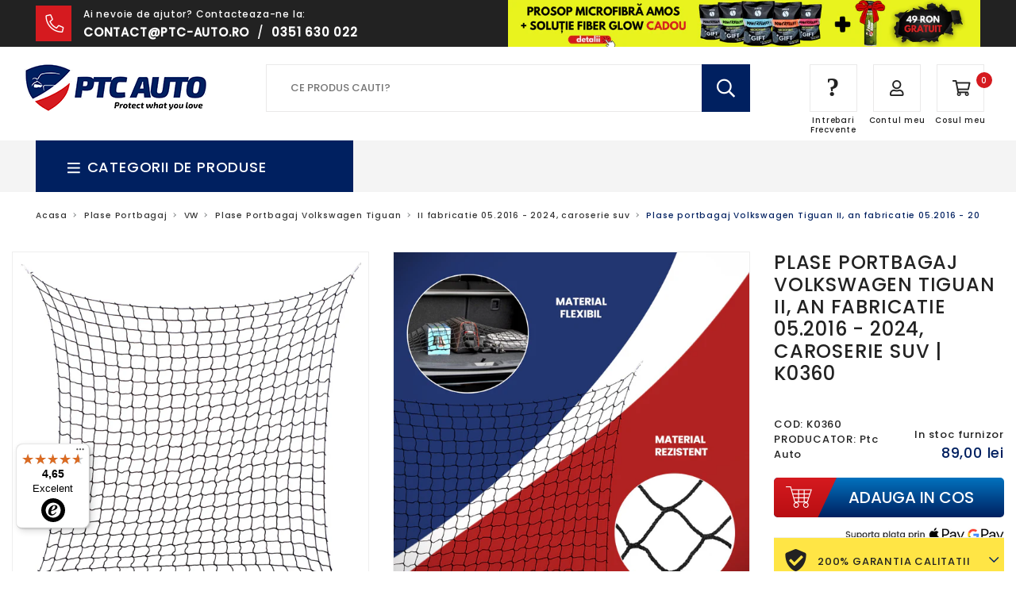

--- FILE ---
content_type: text/html; charset=utf-8
request_url: https://ptc-auto.ro/products/plasa-portbagaj-volkswagen-tiguan-ii-caroserie-suv-fabricatie-2017-prezent
body_size: 60833
content:
<!doctype html>
<html lang="ro">
<head>





<script src="/cdn/shopifycloud/consent-tracking-api/v0.1/consent-tracking-api.js"></script>

<script type="text/javascript">
  var Y=Object.defineProperty;var X=(m,g,p)=>g in m?Y(m,g,{enumerable:!0,configurable:!0,writable:!0,value:p}):m[g]=p;var n=(m,g,p)=>X(m,typeof g!="symbol"?g+"":g,p);(function(){"use strict";var m=" daum[ /]| deusu/| yadirectfetcher|(?:^|[^g])news(?!sapphire)|(?<! (?:channel/|google/))google(?!(app|/google| pixel))|(?<! cu)bots?(?:\\b|_)|(?<!(?:lib))http|(?<![hg]m)score|(?<!cam)scan|@[a-z][\\w-]+\\.|\\(\\)|\\.com\\b|\\btime/|\\||^<|^[\\w \\.\\-\\(?:\\):%]+(?:/v?\\d+(?:\\.\\d+)?(?:\\.\\d{1,10})*?)?(?:,|$)|^[^ ]{50,}$|^\\d+\\b|^\\w*search\\b|^\\w+/[\\w\\(\\)]*$|^active|^ad muncher|^amaya|^avsdevicesdk/|^biglotron|^bot|^bw/|^clamav[ /]|^client/|^cobweb/|^custom|^ddg[_-]android|^discourse|^dispatch/\\d|^downcast/|^duckduckgo|^email|^facebook|^getright/|^gozilla/|^hobbit|^hotzonu|^hwcdn/|^igetter/|^jeode/|^jetty/|^jigsaw|^microsoft bits|^movabletype|^mozilla/\\d\\.\\d\\s[\\w\\.-]+$|^mozilla/\\d\\.\\d\\s\\(compatible;?(?:\\s\\w+\\/\\d+\\.\\d+)?\\)$|^navermailapp|^netsurf|^offline|^openai/|^owler|^php|^postman|^python|^rank|^read|^reed|^rest|^rss|^snapchat|^space bison|^svn|^swcd |^taringa|^thumbor/|^track|^w3c|^webbandit/|^webcopier|^wget|^whatsapp|^wordpress|^xenu link sleuth|^yahoo|^yandex|^zdm/\\d|^zoom marketplace/|^$|analyzer|archive|ask jeeves/teoma|audit|bit\\.ly/|bluecoat drtr|browsex|burpcollaborator|capture|catch|check\\b|checker|chrome-lighthouse|chromeframe|classifier|cloudflare|convertify|crawl|cypress/|dareboost|datanyze|dejaclick|detect|dmbrowser|download|evc-batch/|exaleadcloudview|feed|firephp|functionize|gomezagent|grab|headless|httrack|hubspot marketing grader|hydra|ibisbrowser|infrawatch|insight|inspect|iplabel|ips-agent|java(?!;)|library|linkcheck|mail\\.ru/|manager|measure|neustar wpm|node|nutch|offbyone|onetrust|optimize|pageburst|pagespeed|parser|perl|phantomjs|pingdom|powermarks|preview|proxy|ptst[ /]\\d|retriever|rexx;|rigor|rss\\b|scrape|server|sogou|sparkler/|speedcurve|spider|splash|statuscake|supercleaner|synapse|synthetic|tools|torrent|transcoder|url|validator|virtuoso|wappalyzer|webglance|webkit2png|whatcms/|xtate/",g=/bot|crawl|http|lighthouse|scan|search|spider/i,p;function M(){if(p instanceof RegExp)return p;try{p=new RegExp(m,"i")}catch{p=g}return p}function O(c){return!!c&&M().test(c)}/*! js-cookie v3.0.5 | MIT */function _(c){for(var e=1;e<arguments.length;e++){var t=arguments[e];for(var i in t)c[i]=t[i]}return c}var U={read:function(c){return c[0]==='"'&&(c=c.slice(1,-1)),c.replace(/(%[\dA-F]{2})+/gi,decodeURIComponent)},write:function(c){return encodeURIComponent(c).replace(/%(2[346BF]|3[AC-F]|40|5[BDE]|60|7[BCD])/g,decodeURIComponent)}};function S(c,e){function t(r,s,a){if(!(typeof document>"u")){a=_({},e,a),typeof a.expires=="number"&&(a.expires=new Date(Date.now()+a.expires*864e5)),a.expires&&(a.expires=a.expires.toUTCString()),r=encodeURIComponent(r).replace(/%(2[346B]|5E|60|7C)/g,decodeURIComponent).replace(/[()]/g,escape);var o="";for(var h in a)a[h]&&(o+="; "+h,a[h]!==!0&&(o+="="+a[h].split(";")[0]));return document.cookie=r+"="+c.write(s,r)+o}}function i(r){if(!(typeof document>"u"||arguments.length&&!r)){for(var s=document.cookie?document.cookie.split("; "):[],a={},o=0;o<s.length;o++){var h=s[o].split("="),d=h.slice(1).join("=");try{var f=decodeURIComponent(h[0]);if(a[f]=c.read(d,f),r===f)break}catch{}}return r?a[r]:a}}return Object.create({set:t,get:i,remove:function(r,s){t(r,"",_({},s,{expires:-1}))},withAttributes:function(r){return S(this.converter,_({},this.attributes,r))},withConverter:function(r){return S(_({},this.converter,r),this.attributes)}},{attributes:{value:Object.freeze(e)},converter:{value:Object.freeze(c)}})}var R=S(U,{path:"/"});const F=c=>{const e=window.innerWidth<768||window.outerWidth<768?"mobile":"desktop";return c===e},L=(c,e)=>{const t=!!e,i=String(c)==="true";return t===i},I="shg_geo_data";function B(c,e){const t=c-e;return Math.floor(t/(1e3*60*60*24))}function N(){if(new URLSearchParams(window.location.search).get("shg_geo_cache")==="false")return null;let e=null;try{const t=localStorage.getItem(I);if(t){const i=JSON.parse(t),r=Date.now();i.timestamp&&B(r,i.timestamp)<=7?e=i:localStorage.removeItem(I)}}catch(t){return console.error("Error reading geo data from cache:",t),localStorage.removeItem(I),null}return e}function q(c){let e=null;if(!c)return console.warn("Geo location API URL not configured."),e;try{const t=new XMLHttpRequest;t.open("GET",c,!1),t.send(null),t.status===200?(e=JSON.parse(t.responseText),e?(e.timestamp=Date.now(),localStorage.setItem(I,JSON.stringify(e))):(console.error("Geo API response parsed to null or undefined."),e=null)):console.error(`Geo API request failed with status: ${t.status}`)}catch(t){console.error("Error fetching geo data from API:",t)}return e}function Q(c){let e=null;try{const t=N();t?(e=t,console.debug("Loaded geo data from cache:",e)):(e=q(c),console.debug("Fetched geo data from API:",e))}catch(t){console.error("Error initializing geo data:",t),e=null}return e}const j=(c,e)=>{const{type:t,country_code:i,toponym_name:r,parent_name:s}=c||{},{country:a,region:o,city:h}=e||{};if(!t||!i||!e)return!1;switch(t){case"country":return a===i;case"region":return o===r&&a===i;case"city":return h===r&&o===s&&a===i;default:return console.debug("Unknown location type:",t),!1}},x=c=>typeof c!="string"?!1:document.referrer.toLowerCase().includes(c.toLowerCase()),$=c=>typeof c!="string"?!1:window.location.href.toLowerCase().includes(c.toLowerCase()),G=(c,e,t)=>{if(!e)return!1;const{expectedTimeInMillseconds:i,withinOrAfter:r}=c||{};if(typeof i!="number"||!r)return!1;const s=e.first_visit_timestamp;return r==="within"?s+i>t:s+i<t},K=(c,e,t)=>e?t-e.first_visit_timestamp<18e5===c:c===!0;function H(c,e){return c===e}const y=class y{constructor(e){n(this,"visitorDetails",null);n(this,"currentTime");n(this,"geoLocationApi");n(this,"customerId");n(this,"isB2B");n(this,"internalGeoData");n(this,"isGeoDataInitialized",!1);n(this,"checkers",{device:e=>F(e),logged_in:(e,t)=>L(e,this.customerId),new_visitor:(e,t)=>K(e,t.visitorDetails,t.currentTime),returning_visitor:(e,t)=>G(e,t.visitorDetails,t.currentTime),url_contains:e=>$(e),referrer_contains:e=>x(e),location:(e,t)=>j(e,t.geoData),b2b:e=>H(e,this.isB2B)});this.geoLocationApi=e.geoLocationApi,this.customerId=e.customerId,this.isB2B=e.isB2B,this.currentTime=Date.now(),this.initializeVisitorDetails()}initializeVisitorDetails(){var e;try{const t=localStorage.getItem(y.VISITOR_DETAILS_KEY);t&&(this.visitorDetails=JSON.parse(t),typeof((e=this.visitorDetails)==null?void 0:e.first_visit_timestamp)!="number"&&(console.warn("Invalid visitor details found in storage, resetting."),this.visitorDetails=null)),this.visitorDetails===null?(console.debug("Initializing new visitor details."),this.visitorDetails={first_visit_timestamp:this.currentTime},localStorage.setItem(y.VISITOR_DETAILS_KEY,JSON.stringify(this.visitorDetails))):console.debug("Loaded visitor details from storage:",this.visitorDetails)}catch(t){console.error("Error initializing visitor details:",t),localStorage.removeItem(y.VISITOR_DETAILS_KEY),this.visitorDetails={first_visit_timestamp:this.currentTime},localStorage.setItem(y.VISITOR_DETAILS_KEY,JSON.stringify(this.visitorDetails))}}check(e){const t=this.checkers[e.audience_type];if(!t)return console.warn(`Unknown audience type: ${e.audience_type}`),!1;e.audience_type==="location"&&(e.value=this.snakeCaseKeys(e.value),this.isGeoDataInitialized||(console.debug("Location check required, initializing geoData..."),this.internalGeoData=Q(this.geoLocationApi),this.isGeoDataInitialized=!0,console.debug("GeoData initialization result:",this.internalGeoData)));const i={geoData:this.internalGeoData===void 0?null:this.internalGeoData,visitorDetails:this.visitorDetails,currentTime:this.currentTime};try{const r=!!t(e.value,i);return console.debug("Audience check result:",{audience:e,internalContext:i,matched:r}),e.condition==="is_not"?!r:r}catch(r){return console.error("Error during audience check:",{audience:e,internalContext:i,error:r}),!1}}snakeCaseKeys(e){if(typeof e!="object")return e;const t={};for(const[i,r]of Object.entries(e)){const s=i.replace(/[A-Z]/g,a=>`_${a.toLowerCase()}`);t[s]=r}return t}};n(y,"VISITOR_DETAILS_KEY","_shg_ab_visitor_details");let k=y;class J{constructor(e,t){n(this,"buyItNowHandlerAttached",!1);n(this,"currentPricingVariantId",null);n(this,"storefrontAccessToken");n(this,"shopDomain");n(this,"trackDispatchedSelection",(e,t)=>{const i=e&&e.isFirstAssignment===!1?"cache":t.distribution_method,r={shop_id:t.shop_id,optimization_id:e==null?void 0:e.optimization.id,variant_id:e==null?void 0:e.selectedVariant.id,details:{optimization_ids:t.optimization_ids,distribution_method:i,selection_details:t.selection_details,cache:t.cache,context:t.context,optimization_matches:t.optimization_matches}};this.trackingService.trackDispatch("dispatched",r)});this.trackingService=e,this.storefrontAccessToken=(t==null?void 0:t.storefrontAccessToken)??null,this.shopDomain=(t==null?void 0:t.shopDomain)??null,this.currentPricingVariantId=(t==null?void 0:t.currentPricingVariantId)??null,typeof document<"u"&&document.readyState==="loading"?document.addEventListener("DOMContentLoaded",()=>{this.attachPriceTestBuyItNowHandler()}):setTimeout(()=>{this.attachPriceTestBuyItNowHandler()},100)}async createCartAndGetCheckoutUrl(e,t,i){var o,h,d,f,C;if(!this.storefrontAccessToken||!this.shopDomain)return null;const r=`
      mutation cartCreate($input: CartInput!) {
        cartCreate(input: $input) {
          cart {
            id
            checkoutUrl
          }
          userErrors {
            field
            message
          }
        }
      }
    `,s=i?[{key:"shogun_variant_id",value:i}]:[],a={input:{lines:[{merchandiseId:`gid://shopify/ProductVariant/${e}`,quantity:t}],attributes:s}};try{const P=JSON.stringify({query:r,variables:a}),z=`https://${this.shopDomain}/api/2025-10/graphql.json`;console.debug("shogun: cartCreate request URL:",z),console.debug("shogun: cartCreate request body:",P);const b=await(await fetch(z,{method:"POST",headers:{"Content-Type":"application/json","X-Shopify-Storefront-Access-Token":this.storefrontAccessToken},body:P})).json();return console.debug("shogun: cartCreate full response:",JSON.stringify(b,null,2)),(d=(h=(o=b.data)==null?void 0:o.cartCreate)==null?void 0:h.cart)!=null&&d.checkoutUrl?(console.debug("shogun: cartCreate successful, checkoutUrl:",b.data.cartCreate.cart.checkoutUrl),b.data.cartCreate.cart.checkoutUrl):(console.error("shogun: cartCreate failed:",((C=(f=b.data)==null?void 0:f.cartCreate)==null?void 0:C.userErrors)||b.errors),null)}catch(P){return console.error("shogun: cartCreate error:",P),null}}async addToCartAndCheckout(e,t,i){const r={items:[{id:e,quantity:t}]};i&&(r.attributes={shogun_variant_id:i});try{const s=await fetch("/cart/add.js",{method:"POST",headers:{"Content-Type":"application/json"},body:JSON.stringify(r)});s.ok?(console.debug("shogun: added to cart, redirecting to checkout"),window.location.href="/checkout"):console.error("shogun: cart add failed:",await s.text())}catch(s){console.error("shogun: cart add error:",s)}}attachPriceTestBuyItNowHandler(){if(this.buyItNowHandlerAttached)return;this.buyItNowHandlerAttached=!0;const e=async i=>{const r=new FormData(i);let s=r.get("id")||r.get("variant_id");if(console.debug("shogun: buy-it-now form data:",Object.fromEntries(r.entries())),console.debug("shogun: raw variantId from form:",s),!s){console.debug("shogun: no variant ID found for buy-it-now");return}if(s.includes("gid://")){const h=s.match(/\/(\d+)$/);h&&(s=h[1],console.debug("shogun: extracted numeric ID from GID:",s))}const a=parseInt(r.get("quantity")||"1",10)||1,o=this.currentPricingVariantId;if(console.debug("shogun: buy-it-now details:",{variantId:s,quantity:a,pricingVariantId:o,storefrontAccessToken:this.storefrontAccessToken?"***":null,shopDomain:this.shopDomain}),this.storefrontAccessToken&&this.shopDomain){console.debug("shogun: attempting cartCreate with merchandiseId:",`gid://shopify/ProductVariant/${s}`);const h=await this.createCartAndGetCheckoutUrl(s,a,o);if(h){console.debug("shogun: redirecting to cartCreate checkoutUrl (original cart preserved)"),window.location.href=h;return}}console.debug("shogun: falling back to cart add with pricing variant"),await this.addToCartAndCheckout(s,a,o)};typeof document<"u"&&(()=>{document.addEventListener("click",i=>{const r=i.target;if(!r)return;const s=r.closest('[data-ab-price-test-payment-button="true"]');if(!s||!r.closest('shopify-buy-it-now-button, shopify-accelerated-checkout, [data-shopify="payment-button"]'))return;const o=s.closest("form");o&&(i.preventDefault(),i.stopPropagation(),i.stopImmediatePropagation(),e(o))},{capture:!0})})()}extractViewParamFromFullTemplateKey(e){const t=e.split("/").pop().split(".");return t.slice(1,t.length-1).join(".")}async handleRedirect(e){const t=new URL(window.location.href),i=new URL(window.location.href);if(e.optimization.scope==="theme")i.searchParams.set("preview_theme_id",e.selectedVariant.config.theme_id);else if(e.optimization.scope==="url_redirect")i.pathname=e.languageRootUrl!=="/"?e.languageRootUrl+e.selectedVariant.config.path:e.selectedVariant.config.path;else{const r=this.extractViewParamFromFullTemplateKey(e.selectedVariant.config.full_template_key);i.searchParams.set("view",r)}t.toString()===i.toString()?this.hideViewParam():this.redirectWithoutCache(i)}hideViewParam(){const e=new URL(window.location.href);e.searchParams.delete("view"),window.history.replaceState({},"",e.toString())}dispatch(e,t,i){let r=null;if(e[0].optimization.scope=="price"){const s=e[0];if(r=s,this.currentPricingVariantId=t||s.selectedVariant.id,this.attachPriceTestBuyItNowHandler(),t)console.debug("shogun: price variant already assigned, returning");else{const a=s.selectedVariant.id;console.debug("shogun: assigning price variant");const o=JSON.stringify({attributes:{shogun_variant_id:a}}),h=new XMLHttpRequest;h.open("POST","/cart/update.js",!0),h.setRequestHeader("Content-Type","application/json"),h.onreadystatechange=()=>{if(h.readyState==4&&h.status==200){console.debug("shogun: reloading to reflect cart pricing");const d=new URL(window.location.href);this.redirectWithoutCache(d)}},h.send(o)}}else{const s=e.find(o=>o.matchingVariant.id!==o.selectedVariant.id);if(console.debug("redirectingSelection",s),s&&(s.optimization.scope!=="url_redirect"||s.isFirstAssignment===!0||s.optimization.config.permanent_redirect===!0))return this.trackDispatchedSelection(s,i),this.handleRedirect(s);const a=new Set(e.map(o=>o.optimization.scope));(a.has("template")||a.has("page"))&&this.hideViewParam(),r=e.find(o=>o.current())||s||null}e.length>0&&!r&&(r=e[0]),(r||e.length>0)&&this.trackDispatchedSelection(r,i),e.filter(s=>s.current()).forEach(s=>{this.trackingService.trackVariantImpression(s.selectedVariant,s.optimization.type)})}redirectWithoutCache(e){typeof e=="string"&&(e=new URL(e)),e.searchParams.delete("cache"),document.referrer!=""&&sessionStorage.setItem(E,document.referrer),console.debug("shogun: redirecting to ",e),window.location.replace(e)}}class v{constructor(e){n(this,"optimization");n(this,"matchingVariant");n(this,"selectedVariant");n(this,"isFirstAssignment");n(this,"languageRootUrl");this.optimization=e.optimization,this.matchingVariant=e.matchingVariant,this.selectedVariant=e.selectedVariant,this.isFirstAssignment=e.isFirstAssignment,this.languageRootUrl=e.languageRootUrl}current(){return this.matchingVariant.id===this.selectedVariant.id}}const w=class w{constructor(){n(this,"ran",!1)}removePreviewBarIframe(){console.debug("Setting up preview bar iframe removal");const e=()=>{w.PREVIEW_BAR_IFRAME_IDS.forEach(t=>{const i=document.getElementById(t);i&&(console.debug(`Removing preview bar iframe with id: ${t}`),i.remove())})};e(),document.addEventListener("DOMContentLoaded",()=>{console.debug("DOM loaded, setting up mutation observer for preview bar");const t=new MutationObserver(i=>{i.forEach(r=>{r.addedNodes.forEach(s=>{if(s.nodeType===Node.ELEMENT_NODE){const a=s;w.PREVIEW_BAR_IFRAME_IDS.includes(a.id)&&(console.debug(`Detected and removing preview bar iframe with id: ${a.id} via observer`),a.remove())}})})});if(document.body)t.observe(document.body,{childList:!0,subtree:!0});else{const i=new MutationObserver(()=>{document.body&&(t.observe(document.body,{childList:!0,subtree:!0}),e(),i.disconnect())});i.observe(document.documentElement,{childList:!0})}e()})}run(){this.ran||(this.removePreviewBarIframe(),this.ran=!0)}};n(w,"PREVIEW_BAR_IFRAME_IDS",["preview-bar-iframe","PBarNextFrameWrapper"]);let T=w;const D="_shg_analytics_queue";class W{enqueue(e){const t={...e,id:crypto.randomUUID(),attempts:0,createdAt:Date.now()},i=this.readQueue();return i[t.category].push(t),this.writeQueue(i),t}all(){const e=this.readQueue();return[...e.shogun_load,...e.dispatcher].sort((t,i)=>t.createdAt-i.createdAt)}update(e){const t=this.readQueue(),i=t[e.category],r=i.findIndex(s=>s.id===e.id);r!==-1&&(i[r]=e,this.writeQueue(t))}remove(e){const t=this.readQueue(),i=t[e.category],r=i.findIndex(s=>s.id===e.id);r!==-1&&(i.splice(r,1),this.writeQueue(t))}findLatest(e){const i=this.readQueue()[e];if(i.length!==0)return i[i.length-1]}readQueue(){const e=localStorage.getItem(D);if(!e)return this.emptyQueue();try{const t=JSON.parse(e);return t.shogun_load||(t.shogun_load=[]),t.dispatcher||(t.dispatcher=[]),t}catch(t){return console.error("shogun: failed to parse analytics queue storage, resetting",t),localStorage.removeItem(D),this.emptyQueue()}}writeQueue(e){try{localStorage.setItem(D,JSON.stringify(e))}catch(t){console.error("shogun: failed to save analytics queue",t)}}emptyQueue(){return{shogun_load:[],dispatcher:[]}}}const u=class u{constructor(e,t,i,r,s,a){n(this,"publishable",!1);n(this,"allowed",null);n(this,"eventQueue",new W);n(this,"processingQueue",!1);n(this,"pendingProcess",!1);n(this,"processTimer",null);n(this,"trackVariantImpression",(e,t)=>{const i={page_type:this.pageType,page_id:this.pageId,app_type:t=="ab_test"?"ab_testing":"personalization",original_referrer:this.originalReferrer};i.optimization_id=e.optimization_id,i.variant_id=e.id,console.debug(`Tracking variant impression: optimization=${e.optimization_id}, variant=${e.id}`),this.enqueueShogunLoadEvent(i)});n(this,"trackPage",()=>{const e={page_type:this.pageType,page_id:this.pageId,app_type:"ab_testing"};this.enqueueShogunLoadEvent(e)});n(this,"trackDispatch",(e,t)=>{this.enqueueEvent({category:"dispatcher",event:e,data:t})});n(this,"enqueueEvent",e=>{console.debug("shogun: enqueueing tracking event",{category:e.category,event:"event"in e?e.event:void 0}),e.category==="shogun_load"&&(!this.publishable||this.allowed!==!0)&&console.debug("shogun: not ready, enqueueing shogun:load event");try{this.eventQueue.enqueue(e),this.scheduleProcessQueue()}catch(t){console.error("shogun: failed to enqueue analytics event",t)}});n(this,"enqueueShogunLoadEvent",e=>{this.enqueueEvent({category:"shogun_load",data:e})});n(this,"waitForPublishable",()=>{var i,r;let e=0;const t=()=>{var s,a;if(typeof((a=(s=window.Shopify)==null?void 0:s.analytics)==null?void 0:a.publish)>"u")if(e<=u.retryAttemptsLimit){setTimeout(t,u.retryIntervalInMs);return}else{console.warn("shogun:ts: Shopify analytics unavailable after 30s"),this.handleError("Error initializing TrackingService: Shopify analytics not available after 30s");return}console.debug("shogun:ts: publishable"),this.publishable=!0,this.scheduleProcessQueue()};(r=(i=window.Shopify)==null?void 0:i.analytics)!=null&&r.publish?(console.debug("shogun:ts: publishable"),this.publishable=!0):(console.debug("shogun:ts: analytics api not available yet, waiting..."),t())});n(this,"waitForConsent",()=>{var i,r;let e=0;const t=()=>{if(typeof window.Shopify>"u"&&e<=u.retryAttemptsLimit){setTimeout(t,u.retryIntervalInMs);return}window.Shopify.loadFeatures([{name:"consent-tracking-api",version:"0.1"}],s=>{var a;if(s&&s.length>0){let o=[];s.forEach(h=>{console.error(h),o.push(h.message)}),this.handleError(`Error initializing TrackingService: ${o.join(", ")}`)}else console.debug("shogun:ts: consent available"),this.handleConsentChange(((a=window.Shopify.customerPrivacy)==null?void 0:a.analyticsProcessingAllowed())??!1)})};(r=(i=window.Shopify)==null?void 0:i.customerPrivacy)!=null&&r.analyticsProcessingAllowed?(console.debug("shogun:ts: consent available"),this.allowed=window.Shopify.customerPrivacy.analyticsProcessingAllowed()):(console.debug("shogun:ts: privacy api not available yet, waiting..."),t())});n(this,"handleConsentChange",e=>{this.allowed=e,console.debug("shogun: analytics consent updated to: ",this.allowed),this.scheduleProcessQueue()});n(this,"scheduleProcessQueue",()=>{if(this.processingQueue){this.pendingProcess=!0;return}this.processingQueue=!0;try{this.processQueue()}catch(e){console.error("shogun: error processing analytics queue",e)}finally{this.processingQueue=!1,this.pendingProcess&&(this.pendingProcess=!1,this.scheduleProcessQueue())}});n(this,"scheduleProcessQueueAfter",e=>{this.processTimer||(this.processTimer=setTimeout(()=>{this.processTimer=null,this.scheduleProcessQueue()},e))});n(this,"handleError",e=>{let t,i;const r=this.eventQueue.findLatest("shogun_load");r&&(t=r.data.optimization_id,i=r.data.variant_id),this.trackDispatchFallback("errored",{shop_id:this.shopId,dispatcher_session_id:this.dispatcherSessionId,optimization_id:t,variant_id:i,details:{error:e}})});n(this,"dispatcherFallbackReady",e=>e.category!=="dispatcher"?!1:Date.now()-e.createdAt>=u.dispatchFallbackDelayInMs);n(this,"trackDispatchFallback",(e,t)=>{console.debug(`shogun: sending dispatch:${e} via fallback`),t.name=e,fetch(`${this.analyticsUrl}/dispatcher/${e}`,{method:"POST",headers:{"Content-Type":"application/json"},body:JSON.stringify(t),keepalive:!0})});n(this,"prepareFallbackPayload",e=>{const t=this.clonePayload(e);return t.shop_id=t.shop_id||this.shopId,t.dispatcher_session_id=this.dispatcherSessionId,t.details||(t.details={}),t});n(this,"clonePayload",e=>{try{return JSON.parse(JSON.stringify(e))}catch{return e}});this.shopId=e,this.pageType=t,this.pageId=i,this.originalReferrer=r,this.analyticsUrl=s,this.dispatcherSessionId=a,this.waitForPublishable(),this.waitForConsent(),document.addEventListener("visitorConsentCollected",o=>{this.handleConsentChange(o.detail.analyticsAllowed)}),this.scheduleProcessQueue()}processQueue(){console.debug("shogun: processing queue");const e=this.eventQueue.all();let t=!1;for(const i of e){if(this.shouldDropEvent(i)){this.eventQueue.remove(i);continue}if(this.isWithinBackoffWindow(i)){t=!0;continue}if(!this.isEventReady(i)){t=!0;continue}let r="success";try{r=this.deliverEvent(i)}catch(s){console.error("shogun: error delivering analytics event",s),r="retry"}r==="success"||r==="drop"?this.eventQueue.remove(i):(i.attempts+=1,i.lastAttemptedAt=Date.now(),this.eventQueue.update(i),t=!0)}t&&this.scheduleProcessQueueAfter(u.queueRetryDelayInMs)}shouldDropEvent(e){return Date.now()-e.createdAt>u.maxQueueAgeInMs||e.attempts>=u.maxQueueAttempts||e.category==="dispatcher"&&!e.event}isWithinBackoffWindow(e){if(!e.lastAttemptedAt)return!1;const t=u.queueRetryDelayInMs*Math.pow(2,Math.min(e.attempts,u.maxQueueAttempts));return Date.now()-e.lastAttemptedAt<t}isEventReady(e){return e.category==="shogun_load"?this.publishable&&this.allowed===!0:e.category==="dispatcher"?this.allowed===!0&&this.publishable?!0:this.dispatcherFallbackReady(e):!1}deliverEvent(e){return e.category==="shogun_load"?this.deliverShogunLoad(e):this.deliverDispatch(e)}deliverShogunLoad(e){const t=e.data;try{if(console.debug("Firing shogun:load event",t),!window.Shopify.analytics.publish)throw new Error("Shopify analytics publish is not available");return window.Shopify.analytics.publish("shogun:load",t),"success"}catch(i){return console.error("Error publishing shogun:load event:",i),"retry"}}deliverDispatch(e){if(e.category!=="dispatcher"||!e.event)return"drop";if(this.allowed===!0&&this.publishable){const i=`shogun:dispatcher:${e.event}`;try{if(console.debug(`Firing ${i} event`,e.data),!window.Shopify.analytics.publish)throw new Error("Shopify analytics publish is not available");return window.Shopify.analytics.publish(i,e.data),"success"}catch(r){console.error(`Error publishing ${i} event:`,r);const s=this.prepareFallbackPayload(e.data);return s.details||(s.details={}),s.details.error=`Error publishing ${i} event: ${r.message}`,this.trackDispatchFallback(e.event,s),"success"}}if(!this.dispatcherFallbackReady(e))return"retry";const t=this.prepareFallbackPayload(e.data);return this.trackDispatchFallback(e.event,t),"success"}};n(u,"retryIntervalInMs",250),n(u,"retryAttemptsLimit",3e4/u.retryIntervalInMs),n(u,"queueRetryDelayInMs",1e3),n(u,"maxQueueAttempts",5),n(u,"maxQueueAgeInMs",24*60*60*1e3),n(u,"dispatchFallbackDelayInMs",30*1e3);let A=u;const E="_shg_referrer",l=class l{constructor(e){n(this,"shopId");n(this,"optimizations");n(this,"currentThemeId");n(this,"pageId");n(this,"pageType");n(this,"currentPartialTemplateKey");n(this,"distributionMethod");n(this,"cachedOptimizations");n(this,"audienceChecker");n(this,"personalizations");n(this,"abTests");n(this,"dispatcher");n(this,"trackingService");n(this,"currentPath");n(this,"themeTestHandler");n(this,"currentPricingVariantId");n(this,"languageRootUrl");n(this,"dispatcherSessionId");n(this,"originalReferrer");n(this,"inAudience",e=>this.audienceChecker.check(e));if(this.originalReferrer=sessionStorage.getItem(E),this.originalReferrer){sessionStorage.removeItem(E),console.debug("shogun: retaining original referrer: ",this.originalReferrer);try{Object.defineProperty(document,"referrer",{get:()=>this.originalReferrer})}catch(a){console.debug("shogun: failed to set original referrer via `Object.defineProperty`"),console.error(a);try{window.document.__defineGetter__("referrer",()=>this.originalReferrer)}catch(o){console.debug("shogun: failed to set original referrer via `__defineGetter__`"),console.error(o)}}}this.shopId=e.shopId,this.currentThemeId=e.currentThemeId,this.currentPricingVariantId=e.currentPricingVariantId;const t=e.optimizations||[];e.defaultThemeId!==this.currentThemeId?this.optimizations=t.filter(a=>a.scope==="price"||a.variants.some(o=>o.config.theme_id===this.currentThemeId)):this.optimizations=t,this.personalizations=this.optimizations.filter(a=>a.type==="personalization"),this.abTests=this.optimizations.filter(a=>a.type==="ab_test"),this.distributionMethod=e.distributionMethod||l.DEFAULT_DISTRIBUTION_METHOD,this.pageId=e.pageId,this.pageType=e.pageType,this.languageRootUrl=e.languageRootUrl;const i=this.pageType==="metaobject"?"templates/metaobject/":"templates/",r=[e.templateName,e.templateSuffix].filter(Boolean).join(".");this.currentPartialTemplateKey=i+r,this.currentPath=window.location.pathname,this.cachedOptimizations=JSON.parse(localStorage.getItem(l.OPTIMIZATIONS_CACHE_KEY)||"{}"),this.audienceChecker=new k(e),e.sessionIdOverride?this.dispatcherSessionId=e.sessionIdOverride:(this.dispatcherSessionId=R.get(l.DISPATCHER_SESSION_COOKIE)||crypto.randomUUID(),R.set(l.DISPATCHER_SESSION_COOKIE,this.dispatcherSessionId,{path:"/",expires:1/48})),this.trackingService=new A(this.shopId,this.pageType,this.pageId,this.originalReferrer,e.analyticsUrl,this.dispatcherSessionId);const s=new T;this.themeTestHandler=s,this.dispatcher=new J(this.trackingService,{storefrontAccessToken:e.storefrontAccessToken,shopDomain:e.shopDomain,currentPricingVariantId:e.currentPricingVariantId})}getOptimizationPriority(e){return{theme:1,template:2,page:3,url_redirect:4,price:5}[e.scope]}sortMatches(e){return[...e].sort((t,i)=>{const r=this.getOptimizationPriority(t.optimization),s=this.getOptimizationPriority(i.optimization);return r===s?0:r-s})}audienceMatchesCurrentVisitor(e){const t=e.audiences||[];return t.length===0?!0:e.audiences_condition==="any"?t.some(this.inAudience):t.every(this.inAudience)}configAudiencesMatch(e,t){const i=e.audiences||[],r=t.audiences||[];if(i.length!==r.length)return!1;const s=i.map(o=>JSON.stringify(o)),a=r.map(o=>JSON.stringify(o));return!(s.some(o=>!a.includes(o))||a.some(o=>!s.includes(o))||i.length>1&&e.audiences_condition!==t.audiences_condition)}getCachedVariant(e){const t=this.cachedOptimizations[e.id];if(t)return e.variants.find(i=>i.id===t)}setCachedVariant(e,t){this.cachedOptimizations[e.id]=t.id,console.debug("setCachedVariant",e.id,t.id),localStorage.setItem(l.OPTIMIZATIONS_CACHE_KEY,JSON.stringify(this.cachedOptimizations))}extractPartialTemplateKeyFromFullTemplateKey(e){if(!e)return;const t=e.split(".");return t.length<2?e:t.slice(0,-1).join(".")}matchesAnyAttributeOfCurrentPage(e,t){const i=this.checkTemplateMatch(t),r=this.checkThemeMatch(e,t),s=this.checkPageMatch(e),a=this.checkPathMatch(t),o=this.checkPriceMatch(e,t);return r||i&&s||a||o}getMatchingVariant(e,t=void 0){var s;const i=e.config,r=(s=t==null?void 0:t.selectedVariant)==null?void 0:s.config;for(const a of e.variants){if(!this.matchesAnyAttributeOfCurrentPage(e,a))continue;const o=e.type==="ab_test"?e.config:a.config;if(this.audienceMatchesCurrentVisitor(o)&&!(r&&!this.configAudiencesMatch(i,r)))return a}}getPersonalizationMatches(){const e=[];for(const t of this.personalizations){const i=this.getMatchingVariant(t);i&&e.push({optimization:t,matchingVariant:i})}return e}getPrioritizedNonDefaultPersonalizationSelection(){const e=this.getPersonalizationMatches();if(e.length===0)return;const t=this.sortMatches(e);for(const i of t){const s=i.optimization.variants.sort((a,o)=>a.position-o.position).find(a=>!a.config.original&&this.audienceMatchesCurrentVisitor(a.config));if(s)return new v({optimization:i.optimization,matchingVariant:i.matchingVariant,selectedVariant:s,isFirstAssignment:!0,languageRootUrl:this.languageRootUrl})}}getDefaultPersonalizationSelectionsForImpressionTracking(e){return this.getPersonalizationMatches().filter(r=>r.matchingVariant.config.original&&r.optimization.id!==(e==null?void 0:e.optimization.id)).map(r=>new v({optimization:r.optimization,matchingVariant:r.matchingVariant,selectedVariant:r.matchingVariant,isFirstAssignment:!0,languageRootUrl:this.languageRootUrl}))}getRandomVariantForOptimization(e){const t=`${this.dispatcherSessionId}-${e.id}`,r=this.hashWithDjb2(t)%l.DEFAULT_NUMBER_OF_BINS;let s=0;for(const a of e.variants)if(s+=l.DEFAULT_NUMBER_OF_BINS*(a.config.percentage||0)/100,r<s)return a;return e.variants[0]}hasAnyCachedVariants(){return this.abTests.some(e=>!!this.cachedOptimizations[e.id])}getGreedySelections(e){const t=e[Math.floor(Math.random()*e.length)],i=t.cachedVariant||this.getRandomVariantForOptimization(t.optimization);return[new v({optimization:t.optimization,matchingVariant:t.matchingVariant,selectedVariant:i,isFirstAssignment:!t.cachedVariant,languageRootUrl:this.languageRootUrl})]}userBin(){const e=this.dispatcherSessionId;return e?this.hashWithDjb2(e)%l.DEFAULT_NUMBER_OF_BINS:0}hashWithDjb2(e){let t=5381;for(let i=0;i<e.length;i++)t=(t<<5)-t+e.charCodeAt(i),t|=0;return Math.abs(t)}getVariantForUserBin(){const e=this.userBin(),t=this.abTests.flatMap(r=>r.variants);let i=0;for(const r of t)if(i+=l.DEFAULT_NUMBER_OF_BINS*(r.traffic_percentage||0)/100,e<i)return r;return null}getEvenSelections(e){const t=this.getVariantForUserBin();if(!t)return[];const i=e.find(r=>r.optimization.variants.some(s=>s.id===t.id));return i?[new v({optimization:i.optimization,matchingVariant:i.matchingVariant,selectedVariant:t,isFirstAssignment:!i.cachedVariant,languageRootUrl:this.languageRootUrl})]:[]}getAbTestMatches(e){const t=[];return this.abTests.forEach(i=>{const r=this.getMatchingVariant(i,e);if(r){const s=this.getCachedVariant(i);(r.config.original||s)&&t.push({optimization:i,matchingVariant:r,cachedVariant:s})}}),t}getAbTestSelections(e){const t=this.getAbTestMatches(e);if(t.length===0)return[];const i=t.find(r=>!!r.cachedVariant);if(!i&&this.hasAnyCachedVariants())return[];if(i)return[new v({optimization:i.optimization,matchingVariant:i.matchingVariant,selectedVariant:i.cachedVariant,isFirstAssignment:!1,languageRootUrl:this.languageRootUrl})];switch(this.distributionMethod){case"greedy":return this.getGreedySelections(t);case"even":return this.getEvenSelections(t);default:throw new Error(`Unknown distribution method: ${this.distributionMethod}`)}}isBot(){const e=navigator.userAgent,t=O(e);return console.debug("Bot testing with user agent:",e),t}handleThemeReview(){const t=new URLSearchParams(location.search).get("shgpvid"),i=sessionStorage.getItem("_shg_preview_variant_id");if(i&&(!t||i==t)){console.debug(`shogun: theme review in progress, viewing variant: ${i}`);const r=document.getElementById("shogun-price-test-preview");if(!r){console.debug("shogun: sidebar not found!!!");return}const s=r.content.cloneNode(!0);document.addEventListener("DOMContentLoaded",()=>{document.body.style.paddingLeft="32rem",document.body.prepend(s)});return}else if(t&&(!i||i!=t)){console.debug(`shogun: theme review in progress, setting variant: ${t}`),sessionStorage.setItem("_shg_preview_variant_id",t);const r=JSON.stringify({attributes:{shogun_variant_id:t}}),s=new XMLHttpRequest;s.open("POST","/cart/update.js",!0),s.setRequestHeader("Content-Type","application/json"),s.onreadystatechange=()=>{s.readyState==4&&s.status==200&&(console.debug("shogun: reloading to reflect cart pricing"),location=location)},s.send(r)}}run(){let e=null,t=this.distributionMethod,i=[];const r=(s,a={})=>{var h,d;const o=s&&s.isFirstAssignment===!1?"cache":t;return{shop_id:this.shopId,optimization_id:(h=s==null?void 0:s.optimization)==null?void 0:h.id,variant_id:(d=s==null?void 0:s.selectedVariant)==null?void 0:d.id,details:{optimization_ids:this.optimizations.map(f=>f.id),distribution_method:o,selection_details:i,...a}}};try{if(this.isBot()){console.debug("Bot traffic detected, optimizer disabled");return}this.handleThemeReview();const s=this.getPrioritizedNonDefaultPersonalizationSelection(),a=this.getAbTestSelections(s),o=[];s&&o.push(s),o.push(...a),o.push(...this.getDefaultPersonalizationSelectionsForImpressionTracking(s)),localStorage.getItem("_shg_is_merchant")||this.themeTestHandler.run(),e=o.find(d=>d.matchingVariant.id===d.selectedVariant.id)||null,e&&!e.isFirstAssignment&&(t="cache"),i=o.map(d=>({optimization_id:d.optimization.id,selected_variant_id:d.selectedVariant.id,matching_variant_id:d.matchingVariant.id}));const h={shop_id:this.shopId,optimization_ids:this.optimizations.map(d=>d.id),selection_details:i,distribution_method:t,cache:{...this.cachedOptimizations},context:{template_key:this.currentPartialTemplateKey,theme_id:this.currentThemeId,page_type:this.pageType,page_id:this.pageId},optimization_matches:this.buildOptimizationMatches(s)};if(a.forEach(d=>{this.setCachedVariant(d.optimization,d.selectedVariant)}),o.length===0){this.abTests.length>0&&(this.trackingService.trackPage(),this.trackingService.trackDispatch("skipped",r(e)));return}this.dispatcher.dispatch(o,this.currentPricingVariantId,h)}catch(s){this.trackingService.trackDispatch("errored",r(e,{error:s.message}))}}getCurrentPathWithoutLanguagePrefix(){return this.languageRootUrl==="/"||!this.currentPath.startsWith(this.languageRootUrl)?this.currentPath:this.currentPath.substring(this.languageRootUrl.length)||"/"}checkTemplateMatch(e){return this.extractPartialTemplateKeyFromFullTemplateKey(e.config.full_template_key)===this.currentPartialTemplateKey}checkThemeMatch(e,t){return e.scope==="theme"&&t.config.theme_id===this.currentThemeId}checkPageMatch(e){const{page_type:t,page_id:i}=e.config,r=!t||t===this.pageType,s=!i||i===this.pageId;return e.scope!=="url_redirect"&&r&&s}checkPathMatch(e){const t=e.config.path;if(!t)return!1;const i=this.getCurrentPathWithoutLanguagePrefix();return decodeURIComponent(t)===decodeURIComponent(i)}checkPriceMatch(e,t){return e.scope!=="price"?!1:!this.currentPricingVariantId||this.currentPricingVariantId===t.id}getDetailedMatchingInfo(e,t,i){const{page_type:r,page_id:s}=e.config,a=!r||r===this.pageType,o=!s||s===this.pageId,h=e.type==="ab_test"?e.config:t.config,d=i?this.configAudiencesMatch(e.config,i.selectedVariant.config):!1;return{matches_template:this.checkTemplateMatch(t),matches_theme:this.checkThemeMatch(e,t),matches_page_type:a,matches_page_id:o,matches_page:this.checkPageMatch(e),matches_path:this.checkPathMatch(t),matches_price:this.checkPriceMatch(e,t),matches_audience:this.audienceMatchesCurrentVisitor(h),matches_personalization_config:d}}buildOptimizationMatches(e){const t={};for(const i of this.optimizations)if(t[i.id]={},i.variants&&Array.isArray(i.variants))for(const r of i.variants)t[i.id][r.id]=this.getDetailedMatchingInfo(i,r,e);return t}};n(l,"DEFAULT_NUMBER_OF_BINS",1e4),n(l,"DEFAULT_DISTRIBUTION_METHOD","greedy"),n(l,"OPTIMIZATIONS_CACHE_KEY","_shg_ab_optimizations_cache"),n(l,"DISPATCHER_SESSION_COOKIE","_shg_dispatcher_session");let V=l;window.ShogunOptimizer=V})();

</script><script type="text/javascript">
  ;(function() {
    if (typeof ShogunOptimizer === 'undefined') {
      console.error("ShogunOptimizer is not defined. Please ensure the optimizer script is properly loaded.");
      return;
    }

    const designMode = false;
    if (designMode) {
      console.debug("Design mode is enabled, skipping optimizer initialization");
      return;
    }

    // If the referrer url is the Shopify admin url, then set a local storage shg_is_merchant flag to true
    // This is used to remove the preview bar from the page for shoppers
    const referrer = document.referrer
    if (!localStorage.getItem('_shg_is_merchant') && ((referrer.includes('admin.shopify.com') || referrer.includes('shogun')))) {
      console.debug('Setting shg_is_merchant to true')
      localStorage.setItem('_shg_is_merchant', 'true')
    }

    const urlParams = new URLSearchParams(window.location.search);
    const optimizationDisabled = urlParams.get('shg') === "false" || window.location.hostname.includes('shopifypreview');

    if (optimizationDisabled) {
      console.debug("Optimization is disabled, skipping optimizer initialization");
      return;
    }

    const shopMetafieldConfig = {"default_theme_id":86310224004,"method":"greedy","optimizations":[],"expires_at":1769084703000,"env":"production"} || {};
    const optimizationsData = shopMetafieldConfig.expires_at > Date.now() ? (shopMetafieldConfig.optimizations || []) : [];

    const optimizerConfig = {
      shopId: "99fc4061-38e0-41e9-8868-0176faa03844",
      optimizations: optimizationsData,
      distributionMethod: urlParams.get('shgMethod') || shopMetafieldConfig.method,
      defaultThemeId: String(shopMetafieldConfig.default_theme_id),
      currentThemeId: "86310224004",
      pageId: "4521289810052",
      pageType: "product",
      templateName: "product",
      templateSuffix: "",
      customerId: "",
      isB2B: false,
      sessionIdOverride: urlParams.get('shgSessionId'),
      geoLocationApi: "https://ipinfo.io/json?token=f2ae3a557d807b",
      currentPricingVariantId: null,
      languageRootUrl: "/",
      analyticsUrl: "https://shogun-abc-production.global.ssl.fastly.net",
      storefrontAccessToken: null,
      shopDomain: ""
    };

    console.debug("Initializing ShogunOptimizer with config:", optimizerConfig);
    const optimizer = new ShogunOptimizer(optimizerConfig);
    optimizer.run();
  })();
</script>


	<script src="//ptc-auto.ro/cdn/shop/files/pandectes-rules.js?v=15680124807805876349"></script>
	
	
    <meta name="ahrefs-site-verification" content="133333d9275c1a5405f9698716faadf12664897ae872e686ffdd109cc73604f3">
	<title>Plase portbagaj Volkswagen Tiguan II, an fabricatie 05.2016 - 2024, ca</title>
	<meta charset="utf-8">
	<meta http-equiv="x-ua-compatible" content="ie=edge">
	<meta name="viewport" content="width=device-width, initial-scale=1.0">
	<meta name="description" content="Plasa fixare bagaje portbagaj VW Tiguan II - caroserie SUV, fabricatie 2017 - prezent Utilitate: Plasa este ideala deoarece nu permite &#39;alunecarea&#39; bagajelor...">
	<link rel="canonical" href="https://ptc-auto.ro/products/plasa-portbagaj-volkswagen-tiguan-ii-caroserie-suv-fabricatie-2017-prezent">
    
	<link rel="apple-touch-icon" sizes="180x180" href="https://cdn.shopify.com/s/files/1/0117/9559/5330/files/apple-touch-icon.png?1768">
	<link rel="icon" type="image/png" sizes="32x32" href="https://cdn.shopify.com/s/files/1/0117/9559/5330/files/favicon-32x32.png?1768">
	<link rel="icon" type="image/png" sizes="16x16" href="https://cdn.shopify.com/s/files/1/0117/9559/5330/files/favicon-16x16.png?1768">
	<link rel="manifest" href="https://cdn.shopify.com/s/files/1/0324/8091/9684/files/site.webmanifest?v=1615566763">
	<link rel="mask-icon" href="https://cdn.shopify.com/s/files/1/0117/9559/5330/files/safari-pinned-tab.svg?1768" color="#002060">
	<meta name="msapplication-TileColor" content="#ffffff">
	<meta name="theme-color" content="#ffffff">
  	<meta name="facebook-domain-verification" content="8f32ly0rsqqv4wmy5ntquwj2lr3jho" />
	<meta name="msapplication-config" content="https://cdn.shopify.com/s/files/1/0117/9559/5330/files/browserconfig.xml?1768" />
  	<meta name="google-site-verification" content="Vf1FrRBjxZzE_8zqhdiwUgBgFZfwasYBkHb0I1q4AsM" />
  <meta name="google-site-verification" content="THD1loZsrabRxbH2R9ZRMwHqLK3LTWLHsnR09JHTb4Y" />
  <meta name="google-site-verification" content="XXd-OhBQlkJ2Wm0gfhegV0YJp5y1qxm0YbZgihcWFd8" /><style>button,hr,input{overflow:visible}img,legend{max-width:100%}progress,sub,sup{vertical-align:baseline}pre,textarea{overflow:auto}select,textarea{border-radius:0}body,button,legend{padding:0}html{line-height:1.15;-webkit-text-size-adjust:100%}h1{font-size:2em;margin:.67em 0}code,kbd,pre,samp{font-family:monospace,monospace;font-size:1em}hr{-webkit-box-sizing:content-box;box-sizing:content-box;height:0}.gMY:not(.gY)>.c,.gY>.a,.gY>.sh,img,textarea{height:auto}a{background-color:transparent}abbr[title]{border-bottom:none;-webkit-text-decoration:underline dotted;text-decoration:underline dotted}b,strong{font-family:Poppins-Bold;font-weight:400}small{font-size:80%}sub,sup{font-size:75%;line-height:0;position:relative}sub{bottom:-.25em}sup{top:-.5em}img{border-style:none;display:inline-block;vertical-align:middle;-ms-interpolation-mode:bicubic}button,input,optgroup,select,textarea{font-size:100%;line-height:1.15;margin:0}button,select{text-transform:none}[type=button],[type=reset],[type=submit],button{-webkit-appearance:button}[type=button]::-moz-focus-inner,[type=reset]::-moz-focus-inner,[type=submit]::-moz-focus-inner,button::-moz-focus-inner{border-style:none;padding:0}[type=button]:-moz-focusring,[type=reset]:-moz-focusring,[type=submit]:-moz-focusring,button:-moz-focusring{outline:ButtonText dotted 1px}fieldset{padding:.35em .75em .625em}legend{-webkit-box-sizing:border-box;box-sizing:border-box;color:inherit;display:table;white-space:normal}textarea{min-height:50px}[type=checkbox],[type=radio]{-webkit-box-sizing:border-box;box-sizing:border-box;padding:0}[type=number]::-webkit-inner-spin-button,[type=number]::-webkit-outer-spin-button{height:auto}[type=search]{-webkit-appearance:textfield;outline-offset:-2px}[type=search]::-webkit-search-decoration{-webkit-appearance:none}::-webkit-file-upload-button{-webkit-appearance:button;font:inherit}details{display:block}summary{display:list-item}[hidden],template{display:none}.vlv{font-family:"small=0em&medium=40em&large=64em&xlarge=75em&xxlarge=90em"}html{-webkit-box-sizing:border-box;box-sizing:border-box;font-size:100%}*,::after,::before{-webkit-box-sizing:inherit;box-sizing:inherit}body{margin:0;background:#fff;font-family:"Helvetica Neue",Helvetica,Roboto,Arial,sans-serif;font-weight:400;line-height:1.5;color:#0a0a0a;-webkit-font-smoothing:antialiased;-moz-osx-font-smoothing:grayscale}select{-webkit-box-sizing:border-box;box-sizing:border-box;width:100%}.mC embed,.mC img,.mC object,.mD embed,.mD img,.mD object{max-width:none!important}button{-webkit-appearance:none;-moz-appearance:none;appearance:none;border:0;border-radius:0;background:0 0;line-height:1;cursor:auto}.gC,.gC.fl{padding-right:.9375rem;padding-left:.9375rem;margin:0 auto}[data-whatinput=mouse] button{outline:0}button,input,optgroup,select,textarea{font-family:inherit}.iV{display:block!important}.iH{display:none!important}.gX,.gY{display:-webkit-box;display:-webkit-flex;display:-ms-flexbox}.gC{max-width:62.5rem}.gC.fl{max-width:100%}.gC.fu{padding-right:0;padding-left:0;max-width:100%;margin:0 auto}.gMY,.gPY .gPY{margin-top:-.9375rem;margin-bottom:-.9375rem}.gX{display:flex;-webkit-box-orient:horizontal;-webkit-box-direction:normal;-webkit-flex-flow:row wrap;-ms-flex-flow:row wrap;flex-flow:row wrap}.cBC,.gY{-webkit-box-orient:vertical;-webkit-box-direction:normal}.c{-webkit-box-flex:0;-webkit-flex:0 0 auto;-ms-flex:0 0 auto;flex:0 0 auto;min-height:0;min-width:0;width:100%}.c.a{-webkit-box-flex:1;-webkit-flex:1 1 0px;-ms-flex:1 1 0px;flex:1 1 0px}.c.sh{-webkit-box-flex:0;-webkit-flex:0 0 auto;-ms-flex:0 0 auto;flex:0 0 auto}.gX>.a,.gX>.sh{width:auto}.gX>.s1,.gX>.s10,.gX>.s11,.gX>.s12,.gX>.s2,.gX>.s3,.gX>.s4,.gX>.s5,.gX>.s6,.gX>.s7,.gX>.s8,.gX>.s9,.gX>.sF,.gX>.sS{-webkit-flex-basis:auto;-ms-flex-preferred-size:auto;flex-basis:auto}.gX>.s1,.gX>.s10,.gX>.s11,.gX>.s12,.gX>.s2,.gX>.s3,.gX>.s4,.gX>.s5,.gX>.s6,.gX>.s7,.gX>.s8,.gX>.s9{-webkit-box-flex:0;-webkit-flex:0 0 auto;-ms-flex:0 0 auto;flex:0 0 auto}.gX>.s1{width:8.33333%}.gX>.s2{width:16.66667%}.gX>.s3{width:25%}.gX>.s4{width:33.33333%}.gX>.s5{width:41.66667%}.gX>.s6{width:50%}.gX>.s7{width:58.33333%}.gX>.s8{width:66.66667%}.gX>.s9{width:75%}.gX>.s10{width:83.33333%}.gX>.s11{width:91.66667%}.gX>.s12{width:100%}.gMX:not(.gX)>.c{width:auto}.gMX{margin-left:-.9375rem;margin-right:-.9375rem}.gMX>.c{width:calc(100% - 1.875rem);margin-left:.9375rem;margin-right:.9375rem}.gMX>.a,.gMX>.sh{width:auto}.gMX>.s1{width:calc(8.33333% - 1.875rem)}.gMX>.s2{width:calc(16.66667% - 1.875rem)}.gMX>.s3{width:calc(25% - 1.875rem)}.gMX>.s4{width:calc(33.33333% - 1.875rem)}.gMX>.s5{width:calc(41.66667% - 1.875rem)}.gMX>.s6{width:calc(50% - 1.875rem)}.gMX>.s7{width:calc(58.33333% - 1.875rem)}.gMX>.s8{width:calc(66.66667% - 1.875rem)}.gMX>.s9{width:calc(75% - 1.875rem)}.gMX>.s10{width:calc(83.33333% - 1.875rem)}.gMX>.s11{width:calc(91.66667% - 1.875rem)}.gMX>.s12{width:calc(100% - 1.875rem)}.gC:not(.fu)>.gPX,.gPX .gPX{margin-right:-.9375rem;margin-left:-.9375rem}.sMC,.sMC>.c,.sPC{margin-right:0;margin-left:0}.gPX>.c{padding-right:.9375rem;padding-left:.9375rem}.sU1>.c{width:100%}.sU2>.c{width:50%}.sU3>.c{width:33.33333%}.sU4>.c{width:25%}.sU5>.c{width:20%}.sU6>.c{width:16.66667%}.sU7>.c{width:14.28571%}.sU8>.c{width:12.5%}.gMX.sU1>.c{width:calc(100% - 1.875rem)}.gMX.sU2>.c{width:calc(50% - 1.875rem)}.gMX.sU3>.c{width:calc(33.33333% - 1.875rem)}.gMX.sU4>.c{width:calc(25% - 1.875rem)}.gMX.sU5>.c{width:calc(20% - 1.875rem)}.gMX.sU6>.c{width:calc(16.66667% - 1.875rem)}.gMX.sU7>.c{width:calc(14.28571% - 1.875rem)}.gMX.sU8>.c{width:calc(12.5% - 1.875rem)}.sMC>.s1{width:8.33333%}.sMC>.s2{width:16.66667%}.sMC>.s3{width:25%}.sMC>.s4{width:33.33333%}.sMC>.s5{width:41.66667%}.sMC>.s6{width:50%}.sMC>.s7{width:58.33333%}.sMC>.s8{width:66.66667%}.sMC>.s9{width:75%}.sMC>.s10{width:83.33333%}.sMC>.s11{width:91.66667%}.sMC>.s12{width:100%}.sPC>.c{padding-right:0;padding-left:0}.sO0{margin-left:0}.gMX>.sO0{margin-left:calc(0% + .9375rem)}.sO1{margin-left:8.33333%}.gMX>.sO1{margin-left:calc(8.33333% + .9375rem)}.sO2{margin-left:16.66667%}.gMX>.sO2{margin-left:calc(16.66667% + .9375rem)}.sO3{margin-left:25%}.gMX>.sO3{margin-left:calc(25% + .9375rem)}.sO4{margin-left:33.33333%}.gMX>.sO4{margin-left:calc(33.33333% + .9375rem)}.sO5{margin-left:41.66667%}.gMX>.sO5{margin-left:calc(41.66667% + .9375rem)}.sO6{margin-left:50%}.gMX>.sO6{margin-left:calc(50% + .9375rem)}.sO7{margin-left:58.33333%}.gMX>.sO7{margin-left:calc(58.33333% + .9375rem)}.sO8{margin-left:66.66667%}.gMX>.sO8{margin-left:calc(66.66667% + .9375rem)}.sO9{margin-left:75%}.gMX>.sO9{margin-left:calc(75% + .9375rem)}.sO10{margin-left:83.33333%}.gMX>.sO10{margin-left:calc(83.33333% + .9375rem)}.sO11{margin-left:91.66667%}.gMX>.sO11{margin-left:calc(91.66667% + .9375rem)}.gY{display:flex;-webkit-flex-flow:column nowrap;-ms-flex-flow:column nowrap;flex-flow:column nowrap}.gY>.c{width:auto;max-width:none}.gY>.s1,.gY>.s10,.gY>.s11,.gY>.s12,.gY>.s2,.gY>.s3,.gY>.s4,.gY>.s5,.gY>.s6,.gY>.s7,.gY>.s8,.gY>.s9,.gY>.sF,.gY>.sS{-webkit-flex-basis:auto;-ms-flex-preferred-size:auto;flex-basis:auto}.gY>.s1,.gY>.s10,.gY>.s11,.gY>.s12,.gY>.s2,.gY>.s3,.gY>.s4,.gY>.s5,.gY>.s6,.gY>.s7,.gY>.s8,.gY>.s9{-webkit-box-flex:0;-webkit-flex:0 0 auto;-ms-flex:0 0 auto;flex:0 0 auto}.gY>.s1{height:8.33333%}.gY>.s2{height:16.66667%}.gY>.s3{height:25%}.gY>.s4{height:33.33333%}.gY>.s5{height:41.66667%}.gY>.s6{height:50%}.gY>.s7{height:58.33333%}.gY>.s8{height:66.66667%}.gY>.s9{height:75%}.gY>.s10{height:83.33333%}.gY>.s11{height:91.66667%}.gY>.s12{height:100%}.gPY>.c{padding-top:.9375rem;padding-bottom:.9375rem}.gF{overflow:hidden;position:relative;-webkit-flex-wrap:nowrap;-ms-flex-wrap:nowrap;flex-wrap:nowrap;-webkit-box-align:stretch;-webkit-align-items:stretch;-ms-flex-align:stretch;align-items:stretch;width:100vw}.cB,.cBY{-webkit-overflow-scrolling:touch;-ms-overflow-style:-ms-autohiding-scrollbar}.c .gF{width:100%}.cB{overflow-x:auto;max-width:100%}.cBY{overflow-y:auto;max-height:100%;min-height:100%}.cBC{display:-webkit-box;display:-webkit-flex;display:-ms-flexbox;display:flex;-webkit-flex-direction:column;-ms-flex-direction:column;flex-direction:column;max-height:100%}.cBC>.gX{max-height:100%;-webkit-flex-wrap:nowrap;-ms-flex-wrap:nowrap;flex-wrap:nowrap}.gY.gF{width:auto;overflow:hidden;position:relative;-webkit-flex-wrap:nowrap;-ms-flex-wrap:nowrap;flex-wrap:nowrap;-webkit-box-align:stretch;-webkit-align-items:stretch;-ms-flex-align:stretch;align-items:stretch;height:100vh}.c .gY.gF{height:100%}.gMY>.c{height:calc(100% - 1.875rem);margin-top:.9375rem;margin-bottom:.9375rem}.gMY>.a,.gMY>.sh{height:auto}.gMY>.s1{height:calc(8.33333% - 1.875rem)}.gMY>.s2{height:calc(16.66667% - 1.875rem)}.gMY>.s3{height:calc(25% - 1.875rem)}.gMY>.s4{height:calc(33.33333% - 1.875rem)}.gMY>.s5{height:calc(41.66667% - 1.875rem)}.gMY>.s6{height:calc(50% - 1.875rem)}.gMY>.s7{height:calc(58.33333% - 1.875rem)}.gMY>.s8{height:calc(66.66667% - 1.875rem)}.gMY>.s9{height:calc(75% - 1.875rem)}.gMY>.s10{height:calc(83.33333% - 1.875rem)}.gMY>.s11{height:calc(91.66667% - 1.875rem)}.gMY>.s12{height:calc(100% - 1.875rem)}.gF.gMY{height:calc(100vh + 1.875rem)}.aL{-webkit-box-pack:start;-webkit-justify-content:flex-start;-ms-flex-pack:start;justify-content:flex-start}.aR{-webkit-box-pack:end;-webkit-justify-content:flex-end;-ms-flex-pack:end;justify-content:flex-end}.aC{-webkit-box-pack:center;-webkit-justify-content:center;-ms-flex-pack:center;justify-content:center}.aJ{-webkit-box-pack:justify;-webkit-justify-content:space-between;-ms-flex-pack:justify;justify-content:space-between}.aS{-webkit-justify-content:space-around;-ms-flex-pack:distribute;justify-content:space-around}.aL.vt.menu>li>a{-webkit-box-pack:start;-webkit-justify-content:flex-start;-ms-flex-pack:start;justify-content:flex-start}.aR.vt.menu>li>a{-webkit-box-pack:end;-webkit-justify-content:flex-end;-ms-flex-pack:end;justify-content:flex-end}.aC.vt.menu>li>a{-webkit-box-pack:center;-webkit-justify-content:center;-ms-flex-pack:center;justify-content:center}.aT{-webkit-box-align:start;-webkit-align-items:flex-start;-ms-flex-align:start;align-items:flex-start}.aST{-webkit-align-self:flex-start;-ms-flex-item-align:start;align-self:flex-start}.aB{-webkit-box-align:end;-webkit-align-items:flex-end;-ms-flex-align:end;align-items:flex-end}.aSB{-webkit-align-self:flex-end;-ms-flex-item-align:end;align-self:flex-end}.aM{-webkit-box-align:center;-webkit-align-items:center;-ms-flex-align:center;align-items:center}.aSM{-webkit-align-self:center;-ms-flex-item-align:center;align-self:center}.aSt{-webkit-box-align:stretch;-webkit-align-items:stretch;-ms-flex-align:stretch;align-items:stretch}.aSSt{-webkit-align-self:stretch;-ms-flex-item-align:stretch;align-self:stretch}.aCM{-webkit-box-pack:center;-webkit-justify-content:center;-ms-flex-pack:center;justify-content:center;-webkit-box-align:center;-webkit-align-items:center;-ms-flex-align:center;align-items:center;-webkit-align-content:center;-ms-flex-line-pack:center;align-content:center}.sOr1{-webkit-box-ordinal-group:2;-webkit-order:1;-ms-flex-order:1;order:1}.sOr2{-webkit-box-ordinal-group:3;-webkit-order:2;-ms-flex-order:2;order:2}.sOr3{-webkit-box-ordinal-group:4;-webkit-order:3;-ms-flex-order:3;order:3}.sOr4{-webkit-box-ordinal-group:5;-webkit-order:4;-ms-flex-order:4;order:4}.sOr5{-webkit-box-ordinal-group:6;-webkit-order:5;-ms-flex-order:5;order:5}.sOr6{-webkit-box-ordinal-group:7;-webkit-order:6;-ms-flex-order:6;order:6}.fC{display:-webkit-box;display:-webkit-flex;display:-ms-flexbox;display:flex}.fCA{-webkit-box-flex:1;-webkit-flex:1 1 auto;-ms-flex:1 1 auto;flex:1 1 auto}.fCG{-webkit-box-flex:1;-webkit-flex:1 0 auto;-ms-flex:1 0 auto;flex:1 0 auto}.fCS{-webkit-box-flex:0;-webkit-flex:0 1 auto;-ms-flex:0 1 auto;flex:0 1 auto}.fDR{-webkit-box-orient:horizontal;-webkit-box-direction:normal;-webkit-flex-direction:row;-ms-flex-direction:row;flex-direction:row}.fDRR{-webkit-box-orient:horizontal;-webkit-box-direction:reverse;-webkit-flex-direction:row-reverse;-ms-flex-direction:row-reverse;flex-direction:row-reverse}.fDC{-webkit-box-orient:vertical;-webkit-box-direction:normal;-webkit-flex-direction:column;-ms-flex-direction:column;flex-direction:column}.fDCR{-webkit-box-orient:vertical;-webkit-box-direction:reverse;-webkit-flex-direction:column-reverse;-ms-flex-direction:column-reverse;flex-direction:column-reverse}button,hr,input{overflow:visible}img,legend{max-width:100%}progress,sub,sup{vertical-align:baseline}pre,textarea{overflow:auto}select,textarea{border-radius:0}body,button,legend{padding:0}html{line-height:1.15;-webkit-text-size-adjust:100%}input[type=number]::-webkit-inner-spin-button,input[type=number]::-webkit-outer-spin-button{-webkit-appearance:none;margin:0}h1{font-size:2em;margin:.67em 0}code,kbd,pre,samp{font-family:monospace,monospace;font-size:1em}hr{border:none;background-color:#eee;height:1px;margin:2em 0}.gMY:not(.gY)>.c,.gY>.a,.gY>.sh,img,textarea{height:auto}a{background-color:transparent;text-decoration:none;color:#d51a1f;transition:all .5s}a:hover{color:#002060}abbr[title]{border-bottom:none;-webkit-text-decoration:underline dotted;text-decoration:underline dotted}small{font-size:80%}sub,sup{font-size:75%;line-height:0;position:relative}sub{bottom:-.25em}sup{top:-.5em}img{border-style:none;display:inline-block;vertical-align:middle;-ms-interpolation-mode:bicubic}button,input,optgroup,select,textarea{font-size:100%;line-height:1.15;margin:0}button,select{text-transform:none}.button,[type=button],[type=reset],[type=submit],button{-webkit-appearance:button;font-family:Poppins-Medium;background:#002060;color:#fff;font-size:13px;text-align:center;text-transform:uppercase;transition:all .5s}a.button{font-family:Poppins-Medium;height:50px;line-height:50px;padding:0 40px;display:inline-block;-webkit-appearance:initial}a.button:hover{color:#fff}.button.light{background:#fff;color:#222;text-shadow:none;text-transform:uppercase}.button.light:hover{background:#002060;color:#fff}[type=button]::-moz-focus-inner,[type=reset]::-moz-focus-inner,[type=submit]::-moz-focus-inner,button::-moz-focus-inner{border-style:none;padding:0}[type=button]:-moz-focusring,[type=reset]:-moz-focusring,[type=submit]:-moz-focusring,button:-moz-focusring{outline:ButtonText dotted 1px}fieldset{padding:.35em .75em .625em}legend{-webkit-box-sizing:border-box;box-sizing:border-box;color:inherit;display:table;white-space:normal}textarea{min-height:50px}[type=checkbox],[type=radio]{-webkit-box-sizing:border-box;box-sizing:border-box;padding:0}[type=number]::-webkit-inner-spin-button,[type=number]::-webkit-outer-spin-button{height:auto}[type=search]{-webkit-appearance:textfield;outline-offset:-2px}[type=search]::-webkit-search-decoration{-webkit-appearance:none}::-webkit-file-upload-button{-webkit-appearance:button;font:inherit}details{display:block}summary{display:list-item}[hidden],template{display:none}.vlv{font-family:"small=0em&medium=40em&large=64em&xlarge=75em&xxlarge=90em"}html{-webkit-box-sizing:border-box;box-sizing:border-box;font-size:100%}*,::after,::before{-webkit-box-sizing:inherit;box-sizing:inherit}body{margin:0;background:#fff;font-family:am,Helvetica,Roboto,Arial,sans-serif;font-weight:400;line-height:1.5;color:#555;-webkit-font-smoothing:antialiased;-moz-osx-font-smoothing:grayscale}select{-webkit-box-sizing:border-box;box-sizing:border-box;width:100%}.mC embed,.mC img,.mC object,.mD embed,.mD img,.mD object{max-width:none!important}button{-webkit-appearance:none;-moz-appearance:none;appearance:none;border:0;border-radius:0;background:0 0;line-height:1;cursor:auto}.gC,.gC.fl{padding-right:.9375rem;padding-left:.9375rem;margin:0 auto}[data-whatinput=mouse] button{outline:0}button,input,optgroup,select,textarea{font-family:inherit}.iV{display:block!important}.iH{display:none!important}.gX,.gY{display:-webkit-box;display:-webkit-flex;display:-ms-flexbox}.gC{max-width:62.5rem}.gC.fl{max-width:100%}.gC.fu{padding-right:0;padding-left:0;max-width:100%;margin:0 auto}.gMY,.gPY .gPY{margin-top:-.9375rem;margin-bottom:-.9375rem}.gX{display:flex;-webkit-box-orient:horizontal;-webkit-box-direction:normal;-webkit-flex-flow:row wrap;-ms-flex-flow:row wrap;flex-flow:row wrap}.cBC,.gY{-webkit-box-orient:vertical;-webkit-box-direction:normal}.c{-webkit-box-flex:0;-webkit-flex:0 0 auto;-ms-flex:0 0 auto;flex:0 0 auto;min-height:0;min-width:0;width:100%}.c.a{-webkit-box-flex:1;-webkit-flex:1 1 0;-ms-flex:1 1 0;flex:1 1 0}.c.sh{-webkit-box-flex:0;-webkit-flex:0 0 auto;-ms-flex:0 0 auto;flex:0 0 auto}.gX>.a,.gX>.sh{width:auto}.gX>.s1,.gX>.s10,.gX>.s11,.gX>.s12,.gX>.s2,.gX>.s3,.gX>.s4,.gX>.s5,.gX>.s6,.gX>.s7,.gX>.s8,.gX>.s9,.gX>.sF,.gX>.sS{-webkit-flex-basis:auto;-ms-flex-preferred-size:auto;flex-basis:auto}.gX>.s1,.gX>.s10,.gX>.s11,.gX>.s12,.gX>.s2,.gX>.s3,.gX>.s4,.gX>.s5,.gX>.s6,.gX>.s7,.gX>.s8,.gX>.s9{-webkit-box-flex:0;-webkit-flex:0 0 auto;-ms-flex:0 0 auto;flex:0 0 auto}.gX>.s1{width:8.33333%}.gX>.s2{width:16.66667%}.gX>.s3{width:25%}.gX>.s4{width:33.33333%}.gX>.s5{width:41.66667%}.gX>.s6{width:50%}.gX>.s7{width:58.33333%}.gX>.s8{width:66.66667%}.gX>.s9{width:75%}.gX>.s10{width:83.33333%}.gX>.s11{width:91.66667%}.gX>.s12{width:100%}.gMX:not(.gX)>.c{width:auto}.gMX{margin-left:-.9375rem;margin-right:-.9375rem}.gMX>.c{width:calc(100% - 1.875rem);margin-left:.9375rem;margin-right:.9375rem}.gMX>.a,.gMX>.sh{width:auto}.gMX>.s1{width:calc(8.33333% - 1.875rem)}.gMX>.s2{width:calc(16.66667% - 1.875rem)}.gMX>.s3{width:calc(25% - 1.875rem)}.gMX>.s4{width:calc(33.33333% - 1.875rem)}.gMX>.s5{width:calc(41.66667% - 1.875rem)}.gMX>.s6{width:calc(50% - 1.875rem)}.gMX>.s7{width:calc(58.33333% - 1.875rem)}.gMX>.s8{width:calc(66.66667% - 1.875rem)}.gMX>.s9{width:calc(75% - 1.875rem)}.gMX>.s10{width:calc(83.33333% - 1.875rem)}.gMX>.s11{width:calc(91.66667% - 1.875rem)}.gMX>.s12{width:calc(100% - 1.875rem)}.gC:not(.fu)>.gPX,.gPX .gPX{margin-right:-.9375rem;margin-left:-.9375rem}.sMC,.sMC>.c,.sPC{margin-right:0;margin-left:0}.gPX>.c{padding-right:.9375rem;padding-left:.9375rem}.sU1>.c{width:100%}.sU2>.c{width:50%}.sU3>.c{width:33.33333%}.sU4>.c{width:25%}.sU5>.c{width:20%}.sU6>.c{width:16.66667%}.sU7>.c{width:14.28571%}.sU8>.c{width:12.5%}.gMX.sU1>.c{width:calc(100% - 1.875rem)}.gMX.sU2>.c{width:calc(50% - 1.875rem)}.gMX.sU3>.c{width:calc(33.33333% - 1.875rem)}.gMX.sU4>.c{width:calc(25% - 1.875rem)}.gMX.sU5>.c{width:calc(20% - 1.875rem)}.gMX.sU6>.c{width:calc(16.66667% - 1.875rem)}.gMX.sU7>.c{width:calc(14.28571% - 1.875rem)}.gMX.sU8>.c{width:calc(12.5% - 1.875rem)}.sMC>.s1{width:8.33333%}.sMC>.s2{width:16.66667%}.sMC>.s3{width:25%}.sMC>.s4{width:33.33333%}.sMC>.s5{width:41.66667%}.sMC>.s6{width:50%}.sMC>.s7{width:58.33333%}.sMC>.s8{width:66.66667%}.sMC>.s9{width:75%}.sMC>.s10{width:83.33333%}.sMC>.s11{width:91.66667%}.sMC>.s12{width:100%}.sPC>.c{padding-right:0;padding-left:0}.sO0{margin-left:0}.gMX>.sO0{margin-left:calc(0% + .9375rem)}.sO1{margin-left:8.33333%}.gMX>.sO1{margin-left:calc(8.33333% + .9375rem)}.sO2{margin-left:16.66667%}.gMX>.sO2{margin-left:calc(16.66667% + .9375rem)}.sO3{margin-left:25%}.gMX>.sO3{margin-left:calc(25% + .9375rem)}.sO4{margin-left:33.33333%}.gMX>.sO4{margin-left:calc(33.33333% + .9375rem)}.sO5{margin-left:41.66667%}.gMX>.sO5{margin-left:calc(41.66667% + .9375rem)}.sO6{margin-left:50%}.gMX>.sO6{margin-left:calc(50% + .9375rem)}.sO7{margin-left:58.33333%}.gMX>.sO7{margin-left:calc(58.33333% + .9375rem)}.sO8{margin-left:66.66667%}.gMX>.sO8{margin-left:calc(66.66667% + .9375rem)}.sO9{margin-left:75%}.gMX>.sO9{margin-left:calc(75% + .9375rem)}.sO10{margin-left:83.33333%}.gMX>.sO10{margin-left:calc(83.33333% + .9375rem)}.sO11{margin-left:91.66667%}.gMX>.sO11{margin-left:calc(91.66667% + .9375rem)}.gY{display:flex;-webkit-flex-flow:column nowrap;-ms-flex-flow:column nowrap;flex-flow:column nowrap}.gY>.c{width:auto;max-width:none}.gY>.s1,.gY>.s10,.gY>.s11,.gY>.s12,.gY>.s2,.gY>.s3,.gY>.s4,.gY>.s5,.gY>.s6,.gY>.s7,.gY>.s8,.gY>.s9,.gY>.sF,.gY>.sS{-webkit-flex-basis:auto;-ms-flex-preferred-size:auto;flex-basis:auto}.gY>.s1,.gY>.s10,.gY>.s11,.gY>.s12,.gY>.s2,.gY>.s3,.gY>.s4,.gY>.s5,.gY>.s6,.gY>.s7,.gY>.s8,.gY>.s9{-webkit-box-flex:0;-webkit-flex:0 0 auto;-ms-flex:0 0 auto;flex:0 0 auto}.gY>.s1{height:8.33333%}.gY>.s2{height:16.66667%}.gY>.s3{height:25%}.gY>.s4{height:33.33333%}.gY>.s5{height:41.66667%}.gY>.s6{height:50%}.gY>.s7{height:58.33333%}.gY>.s8{height:66.66667%}.gY>.s9{height:75%}.gY>.s10{height:83.33333%}.gY>.s11{height:91.66667%}.gY>.s12{height:100%}.gPY>.c{padding-top:.9375rem;padding-bottom:.9375rem}.gF{overflow:hidden;position:relative;-webkit-flex-wrap:nowrap;-ms-flex-wrap:nowrap;flex-wrap:nowrap;-webkit-box-align:stretch;-webkit-align-items:stretch;-ms-flex-align:stretch;align-items:stretch;width:100vw}.cB,.cBY{-webkit-overflow-scrolling:touch;-ms-overflow-style:-ms-autohiding-scrollbar}.c .gF{width:100%}.cB{overflow-x:auto;max-width:100%}.cBY{overflow-y:auto;max-height:100%;min-height:100%}.cBC{display:-webkit-box;display:-webkit-flex;display:-ms-flexbox;display:flex;-webkit-flex-direction:column;-ms-flex-direction:column;flex-direction:column;max-height:100%}.cBC>.gX{max-height:100%;-webkit-flex-wrap:nowrap;-ms-flex-wrap:nowrap;flex-wrap:nowrap}.gY.gF{width:auto;overflow:hidden;position:relative;-webkit-flex-wrap:nowrap;-ms-flex-wrap:nowrap;flex-wrap:nowrap;-webkit-box-align:stretch;-webkit-align-items:stretch;-ms-flex-align:stretch;align-items:stretch;height:100vh}.c .gY.gF{height:100%}.gMY>.c{height:calc(100% - 1.875rem);margin-top:.9375rem;margin-bottom:.9375rem}.gMY>.a,.gMY>.sh{height:auto}.gMY>.s1{height:calc(8.33333% - 1.875rem)}.gMY>.s2{height:calc(16.66667% - 1.875rem)}.gMY>.s3{height:calc(25% - 1.875rem)}.gMY>.s4{height:calc(33.33333% - 1.875rem)}.gMY>.s5{height:calc(41.66667% - 1.875rem)}.gMY>.s6{height:calc(50% - 1.875rem)}.gMY>.s7{height:calc(58.33333% - 1.875rem)}.gMY>.s8{height:calc(66.66667% - 1.875rem)}.gMY>.s9{height:calc(75% - 1.875rem)}.gMY>.s10{height:calc(83.33333% - 1.875rem)}.gMY>.s11{height:calc(91.66667% - 1.875rem)}.gMY>.s12{height:calc(100% - 1.875rem)}.gF.gMY{height:calc(100vh + 1.875rem)}.aL{-webkit-box-pack:start;-webkit-justify-content:flex-start;-ms-flex-pack:start;justify-content:flex-start}.aR{-webkit-box-pack:end;-webkit-justify-content:flex-end;-ms-flex-pack:end;justify-content:flex-end}.aC{-webkit-box-pack:center;-webkit-justify-content:center;-ms-flex-pack:center;justify-content:center}.aJ{-webkit-box-pack:justify;-webkit-justify-content:space-between;-ms-flex-pack:justify;justify-content:space-between}.aS{-webkit-justify-content:space-around;-ms-flex-pack:distribute;justify-content:space-around}.aL.vt.menu>li>a{-webkit-box-pack:start;-webkit-justify-content:flex-start;-ms-flex-pack:start;justify-content:flex-start}.aR.vt.menu>li>a{-webkit-box-pack:end;-webkit-justify-content:flex-end;-ms-flex-pack:end;justify-content:flex-end}.aC.vt.menu>li>a{-webkit-box-pack:center;-webkit-justify-content:center;-ms-flex-pack:center;justify-content:center}.aT{-webkit-box-align:start;-webkit-align-items:flex-start;-ms-flex-align:start;align-items:flex-start}.aST{-webkit-align-self:flex-start;-ms-flex-item-align:start;align-self:flex-start}.aB{-webkit-box-align:end;-webkit-align-items:flex-end;-ms-flex-align:end;align-items:flex-end}.aSB{-webkit-align-self:flex-end;-ms-flex-item-align:end;align-self:flex-end}.aM{-webkit-box-align:center;-webkit-align-items:center;-ms-flex-align:center;align-items:center}.aSM{-webkit-align-self:center;-ms-flex-item-align:center;align-self:center}.aSt{-webkit-box-align:stretch;-webkit-align-items:stretch;-ms-flex-align:stretch;align-items:stretch}.aSSt{-webkit-align-self:stretch;-ms-flex-item-align:stretch;align-self:stretch}.aCM{-webkit-box-pack:center;-webkit-justify-content:center;-ms-flex-pack:center;justify-content:center;-webkit-box-align:center;-webkit-align-items:center;-ms-flex-align:center;align-items:center;-webkit-align-content:center;-ms-flex-line-pack:center;align-content:center}.sOr1{-webkit-box-ordinal-group:2;-webkit-order:1;-ms-flex-order:1;order:1}.sOr2{-webkit-box-ordinal-group:3;-webkit-order:2;-ms-flex-order:2;order:2}.sOr3{-webkit-box-ordinal-group:4;-webkit-order:3;-ms-flex-order:3;order:3}.sOr4{-webkit-box-ordinal-group:5;-webkit-order:4;-ms-flex-order:4;order:4}.sOr5{-webkit-box-ordinal-group:6;-webkit-order:5;-ms-flex-order:5;order:5}.sOr6{-webkit-box-ordinal-group:7;-webkit-order:6;-ms-flex-order:6;order:6}.fC{display:-webkit-box;display:-webkit-flex;display:-ms-flexbox;display:flex}.fCA{-webkit-box-flex:1;-webkit-flex:1 1 auto;-ms-flex:1 1 auto;flex:1 1 auto}.fCG{-webkit-box-flex:1;-webkit-flex:1 0 auto;-ms-flex:1 0 auto;flex:1 0 auto}.fCS{-webkit-box-flex:0;-webkit-flex:0 1 auto;-ms-flex:0 1 auto;flex:0 1 auto}.fDR{-webkit-box-orient:horizontal;-webkit-box-direction:normal;-webkit-flex-direction:row;-ms-flex-direction:row;flex-direction:row}.fDRR{-webkit-box-orient:horizontal;-webkit-box-direction:reverse;-webkit-flex-direction:row-reverse;-ms-flex-direction:row-reverse;flex-direction:row-reverse}.fDC{-webkit-box-orient:vertical;-webkit-box-direction:normal;-webkit-flex-direction:column;-ms-flex-direction:column;flex-direction:column}.fDCR{-webkit-box-orient:vertical;-webkit-box-direction:reverse;-webkit-flex-direction:column-reverse;-ms-flex-direction:column-reverse;flex-direction:column-reverse}</style>
<meta property="og:site_name" content="PTC Auto">
<meta property="og:url" content="https://ptc-auto.ro/products/plasa-portbagaj-volkswagen-tiguan-ii-caroserie-suv-fabricatie-2017-prezent">
<meta property="og:title" content="Plase portbagaj Volkswagen Tiguan II, an fabricatie 05.2016 - 2024, caroserie suv | K0360">
<meta property="og:type" content="product">
<meta property="og:description" content="Plasa fixare bagaje portbagaj VW Tiguan II - caroserie SUV, fabricatie 2017 - prezent Utilitate: Plasa este ideala deoarece nu permite &#39;alunecarea&#39; bagajelor..."><meta property="og:price:amount" content="89.00">
  <meta property="og:price:currency" content="RON"><meta property="og:image" content="http://ptc-auto.ro/cdn/shop/products/plase_1_4a162ef6-7173-428c-8fbf-93c032a45fca_1024x1024.jpg?v=1681207204"><meta property="og:image" content="http://ptc-auto.ro/cdn/shop/products/449_b79036d8-e937-429f-99ce-1eadbc59f4ed_1024x1024.jpg?v=1681207207"><meta property="og:image" content="http://ptc-auto.ro/cdn/shop/products/PLASA_PORTBAGAJ_-_2_-_RO_cb249d72-d8ab-44d6-92ef-74afea5b4036_1024x1024.jpg?v=1681207209">
<meta property="og:image:secure_url" content="https://ptc-auto.ro/cdn/shop/products/plase_1_4a162ef6-7173-428c-8fbf-93c032a45fca_1024x1024.jpg?v=1681207204"><meta property="og:image:secure_url" content="https://ptc-auto.ro/cdn/shop/products/449_b79036d8-e937-429f-99ce-1eadbc59f4ed_1024x1024.jpg?v=1681207207"><meta property="og:image:secure_url" content="https://ptc-auto.ro/cdn/shop/products/PLASA_PORTBAGAJ_-_2_-_RO_cb249d72-d8ab-44d6-92ef-74afea5b4036_1024x1024.jpg?v=1681207209">

<meta name="twitter:site" content="@">
<meta name="twitter:card" content="summary_large_image">
<meta name="twitter:title" content="Plase portbagaj Volkswagen Tiguan II, an fabricatie 05.2016 - 2024, caroserie suv | K0360">
<meta name="twitter:description" content="Plasa fixare bagaje portbagaj VW Tiguan II - caroserie SUV, fabricatie 2017 - prezent Utilitate: Plasa este ideala deoarece nu permite &#39;alunecarea&#39; bagajelor...">

<link rel="preload" href="https://cdn.shopify.com/s/files/1/0117/9559/5330/files/Poppins-Medium.woff?82" as="font" type="font/woff2">
<link rel="preload" href="https://cdn.shopify.com/s/files/1/0117/9559/5330/files/Poppins-Bold.woff?1379" as="font" type="font/woff2">
<link rel="preload" href="https://cdn.shopify.com/s/files/1/0324/8091/9684/files/ptc.woff2?930" as="font" type="font/woff2">
<link rel="preload" as="image" href="https://cdn.shopify.com/s/files/1/0324/8091/9684/files/PTCAuto-logo.png?v=1584111547"/>
  
  
<link rel="preconnect" href="https://www.facebook.com">
<link rel="preconnect" href="https://connect.facebook.net">





<link rel="preload" href="//ptc-auto.ro/cdn/shop/t/2/assets/desktop.css?v=29568371315987638431762434495" as="style" media="screen and (min-width: 64em)" onload="this.rel = 'stylesheet'" />
<link rel="preload" href="//ptc-auto.ro/cdn/shop/t/2/assets/footer.css?v=373783204926318901727969008" as="style" media="screen and (min-width: 64em)" onload="this.rel = 'stylesheet'" />
<link rel="preload" href="//ptc-auto.ro/cdn/shop/t/2/assets/index.css?v=175964640006828501531742974318" as="style" media="screen and (min-width: 64em)" onload="this.rel = 'stylesheet'">
<link rel="stylesheet" href="//ptc-auto.ro/cdn/shop/t/2/assets/header.css?v=38904905795516718431762427115" media="screen and (min-width: 64em)">
<link rel="preload" href="//ptc-auto.ro/cdn/shop/t/2/assets/ie.css?v=21270560991062933681585761291" as="style" media="screen and (min-width: 64em)" onload="this.rel = 'stylesheet'">



	<link rel="preload" href="//ptc-auto.ro/cdn/shop/t/2/assets/product.css?v=40265912187222800841762429883" as="style" media="screen and (min-width: 64em)" onload="this.rel = 'stylesheet'">
    <link rel="preload" href="//ptc-auto.ro/cdn/shop/t/2/assets/cslider_desktop.css?v=83770511182032366401762429470" as="style" media="screen and (min-width: 64em)" onload="this.rel = 'stylesheet'">



<!-- Google tag (gtag.js) -->
<script async src="https://www.googletagmanager.com/gtag/js?id=G-H0TYVND67R"></script>
<script>
  window.dataLayer = window.dataLayer || [];
  function gtag(){dataLayer.push(arguments);}
  gtag('js', new Date());

  gtag('config', 'G-H0TYVND67R');
</script>

<script>
    
    
    
    
    var gsf_conversion_data = {page_type : 'product', event : 'view_item', data : {product_data : [{variant_id : 32009786425476, product_id : 4521289810052, name : "Plase portbagaj Volkswagen Tiguan II, an fabricatie 05.2016 - 2024, caroserie suv | K0360", price : "89.00", currency : "RON", sku : "K0360", brand : "Volkswagen", variant : "Default Title", category : "plase portbagaj", quantity : "0" }], total_price : "89.00", shop_currency : "RON"}};
    
</script>

<!-- DO NOT REMOVE Effective Apps TiXel Code Start--><link id="eaManualTPI" /><script> !function (w, d, t) { w.TiktokAnalyticsObject=t;var ttq=w[t]=w[t]||[];ttq.methods=["page","track","identify","instances","debug","on","off","once","ready","alias","group","enableCookie","disableCookie"],ttq.setAndDefer=function(t,e){t[e]=function(){t.push([e].concat(Array.prototype.slice.call(arguments,0)))}};for(var i=0;i<ttq.methods.length;i++)ttq.setAndDefer(ttq,ttq.methods[i]);ttq.instance=function(t){for(var e=ttq._i[t]||[],n=0;n<ttq.methods.length;n++ )ttq.setAndDefer(e,ttq.methods[n]);return e},ttq.load=function(e,n){var i="https://analytics.tiktok.com/i18n/pixel/events.js";ttq._i=ttq._i||{},ttq._i[e]=[],ttq._i[e]._u=i,ttq._t=ttq._t||{},ttq._t[e]=+new Date,ttq._o=ttq._o||{},ttq._o[e]=n||{};n=document.createElement("script");n.type="text/javascript",n.async=!0,n.src=i+"?sdkid="+e+"&lib="+t;e=document.getElementsByTagName("script")[0];e.parentNode.insertBefore(n,e)}; ttq.load('CBUVU13C77U9MSBJDH60'); ttq.page(); }(window, document, 'ttq'); </script><!-- DO NOT REMOVE Effective Apps TiXel Code End-->
<!-- BEGIN app block: shopify://apps/pandectes-gdpr/blocks/banner/58c0baa2-6cc1-480c-9ea6-38d6d559556a -->
  
    
      <!-- TCF is active, scripts are loaded above -->
      
        <script>
          if (!window.PandectesRulesSettings) {
            window.PandectesRulesSettings = {"store":{"id":32480919684,"adminMode":false,"headless":false,"storefrontRootDomain":"","checkoutRootDomain":"","storefrontAccessToken":""},"banner":{"revokableTrigger":false,"cookiesBlockedByDefault":"7","hybridStrict":false,"isActive":true},"geolocation":{"brOnly":false,"caOnly":false,"chOnly":false,"euOnly":false,"jpOnly":false,"thOnly":false,"canadaOnly":false,"canadaLaw25":false,"canadaPipeda":false,"globalVisibility":true},"blocker":{"isActive":false,"googleConsentMode":{"isActive":true,"id":"","analyticsId":"","adwordsId":"","adStorageCategory":4,"analyticsStorageCategory":2,"functionalityStorageCategory":1,"personalizationStorageCategory":1,"securityStorageCategory":0,"customEvent":true,"redactData":true,"urlPassthrough":false,"dataLayerProperty":"dataLayer","waitForUpdate":0,"useNativeChannel":false},"facebookPixel":{"isActive":false,"id":"","ldu":false},"microsoft":{},"clarity":{},"rakuten":{"isActive":false,"cmp":false,"ccpa":false},"gpcIsActive":false,"klaviyoIsActive":false,"defaultBlocked":7,"patterns":{"whiteList":[],"blackList":{"1":[],"2":[],"4":[],"8":[]},"iframesWhiteList":[],"iframesBlackList":{"1":[],"2":[],"4":[],"8":[]},"beaconsWhiteList":[],"beaconsBlackList":{"1":[],"2":[],"4":[],"8":[]}}}};
            const rulesScript = document.createElement('script');
            window.PandectesRulesSettings.auto = true;
            rulesScript.src = "https://cdn.shopify.com/extensions/019bdc07-7fb4-70c4-ad72-a3837152bf63/gdpr-238/assets/pandectes-rules.js";
            const firstChild = document.head.firstChild;
            document.head.insertBefore(rulesScript, firstChild);
          }
        </script>
      
      <script>
        
          window.PandectesSettings = {"store":{"id":32480919684,"plan":"plus","theme":"PTC","primaryLocale":"ro","adminMode":false,"headless":false,"storefrontRootDomain":"","checkoutRootDomain":"","storefrontAccessToken":""},"tsPublished":1763634503,"declaration":{"showPurpose":false,"showProvider":false,"declIntroText":"Folosim cookie-uri pentru a optimiza funcționalitatea site-ului web, pentru a analiza performanța și pentru a vă oferi o experiență personalizată. Unele cookie-uri sunt esențiale pentru ca site-ul să funcționeze și să funcționeze corect. Aceste cookie-uri nu pot fi dezactivate. În această fereastră vă puteți gestiona preferințele de cookie-uri.","showDateGenerated":true},"language":{"unpublished":[],"languageMode":"Single","fallbackLanguage":"ro","languageDetection":"browser","languagesSupported":[]},"texts":{"managed":{"headerText":{"ro":"Îți respectăm confidențialitatea"},"consentText":{"ro":"ACEST SITE UTILIZEAZĂ COOKIE-URI: Pentru a asigura buna funcționare a site-ului, pentru a personaliza conținutul/anunțurile și pentru a analiza traficul."},"linkText":{"ro":"Află mai multe"},"imprintText":{"ro":"Imprima"},"googleLinkText":{"ro":"Termenii de confidențialitate Google"},"allowButtonText":{"ro":"Acceptă"},"denyButtonText":{"ro":"Respinge"},"dismissButtonText":{"ro":"Bine"},"leaveSiteButtonText":{"ro":"Părăsiți acest site"},"preferencesButtonText":{"ro":"Personalizează"},"cookiePolicyText":{"ro":"Politica privind cookie-urile"},"preferencesPopupTitleText":{"ro":"Gestionează preferințele de consimțământ"},"preferencesPopupIntroText":{"ro":"Folosim cookie-uri pentru a optimiza funcționalitatea site-ului web, a analiza performanța și a oferi experiență personalizată. Unele cookie-uri sunt esențiale pentru ca site-ul web să funcționeze corect. Aceste cookie-uri nu pot fi dezactivate. În această fereastră poți gestiona preferința ta pentru cookie-uri."},"preferencesPopupSaveButtonText":{"ro":"Salvează preferințele"},"preferencesPopupCloseButtonText":{"ro":"Închide"},"preferencesPopupAcceptAllButtonText":{"ro":"Acceptă toate"},"preferencesPopupRejectAllButtonText":{"ro":"Respinge toate"},"cookiesDetailsText":{"ro":"Detalii despre cookie-uri"},"preferencesPopupAlwaysAllowedText":{"ro":"Mereu permis"},"accessSectionParagraphText":{"ro":"Aveți dreptul de a vă putea accesa datele în orice moment."},"accessSectionTitleText":{"ro":"Portabilitatea datelor"},"accessSectionAccountInfoActionText":{"ro":"Date personale"},"accessSectionDownloadReportActionText":{"ro":"Descarca toate"},"accessSectionGDPRRequestsActionText":{"ro":"Solicitări ale persoanei vizate"},"accessSectionOrdersRecordsActionText":{"ro":"Comenzi"},"rectificationSectionParagraphText":{"ro":"Aveți dreptul de a solicita actualizarea datelor dvs. ori de câte ori credeți că este adecvat."},"rectificationSectionTitleText":{"ro":"Rectificarea datelor"},"rectificationCommentPlaceholder":{"ro":"Descrieți ce doriți să fiți actualizat"},"rectificationCommentValidationError":{"ro":"Comentariul este obligatoriu"},"rectificationSectionEditAccountActionText":{"ro":"Solicitați o actualizare"},"erasureSectionTitleText":{"ro":"Dreptul de a fi uitat"},"erasureSectionParagraphText":{"ro":"Aveți dreptul să solicitați ștergerea tuturor datelor dvs. După aceea, nu veți mai putea accesa contul dvs."},"erasureSectionRequestDeletionActionText":{"ro":"Solicitați ștergerea datelor cu caracter personal"},"consentDate":{"ro":"Data consimțământului"},"consentId":{"ro":"ID de consimțământ"},"consentSectionChangeConsentActionText":{"ro":"Schimbați preferința de consimțământ"},"consentSectionConsentedText":{"ro":"Ați fost de acord cu politica de cookie-uri a acestui site web pe"},"consentSectionNoConsentText":{"ro":"Nu ați consimțit politica de cookie-uri a acestui site web."},"consentSectionTitleText":{"ro":"Consimțământul dumneavoastră pentru cookie-uri"},"consentStatus":{"ro":"Preferință de consimțământ"},"confirmationFailureMessage":{"ro":"Solicitarea dvs. nu a fost confirmată. Încercați din nou și dacă problema persistă, contactați proprietarul magazinului pentru asistență"},"confirmationFailureTitle":{"ro":"A apărut o problemă"},"confirmationSuccessMessage":{"ro":"Vom reveni în curând la cererea dvs."},"confirmationSuccessTitle":{"ro":"Solicitarea dvs. este confirmată"},"guestsSupportEmailFailureMessage":{"ro":"Solicitarea dvs. nu a fost trimisă. Încercați din nou și dacă problema persistă, contactați proprietarul magazinului pentru asistență."},"guestsSupportEmailFailureTitle":{"ro":"A apărut o problemă"},"guestsSupportEmailPlaceholder":{"ro":"Adresa de e-mail"},"guestsSupportEmailSuccessMessage":{"ro":"Dacă sunteți înregistrat ca client al acestui magazin, în curând veți primi un e-mail cu instrucțiuni despre cum să procedați."},"guestsSupportEmailSuccessTitle":{"ro":"Vă mulțumim pentru cererea dvs"},"guestsSupportEmailValidationError":{"ro":"E-mailul nu este valid"},"guestsSupportInfoText":{"ro":"Vă rugăm să vă conectați cu contul dvs. de client pentru a continua."},"submitButton":{"ro":"Trimite"},"submittingButton":{"ro":"Se trimite ..."},"cancelButton":{"ro":"Anulare"},"declIntroText":{"ro":"Folosim cookie-uri pentru a optimiza funcționalitatea site-ului web, pentru a analiza performanța și pentru a vă oferi o experiență personalizată. Unele cookie-uri sunt esențiale pentru ca site-ul să funcționeze și să funcționeze corect. Aceste cookie-uri nu pot fi dezactivate. În această fereastră vă puteți gestiona preferințele de cookie-uri."},"declName":{"ro":"Nume"},"declPurpose":{"ro":"Scop"},"declType":{"ro":"Tip"},"declRetention":{"ro":"Retenţie"},"declProvider":{"ro":"Furnizor"},"declFirstParty":{"ro":"First-party"},"declThirdParty":{"ro":"Terț"},"declSeconds":{"ro":"secunde"},"declMinutes":{"ro":"minute"},"declHours":{"ro":"ore"},"declDays":{"ro":"zile"},"declWeeks":{"ro":"săptămână(i)"},"declMonths":{"ro":"luni"},"declYears":{"ro":"ani"},"declSession":{"ro":"Sesiune"},"declDomain":{"ro":"Domeniu"},"declPath":{"ro":"cale"}},"categories":{"strictlyNecessaryCookiesTitleText":{"ro":"Cookie-uri strict necesare"},"strictlyNecessaryCookiesDescriptionText":{"ro":"Aceste cookie-uri sunt esențiale pentru a vă permite să navigați pe site-ul web și să utilizați caracteristicile acestuia, cum ar fi accesarea zonelor securizate ale site-ului web. Site-ul web nu poate funcționa corect fără aceste cookie-uri."},"functionalityCookiesTitleText":{"ro":"Cookie-uri funcționale"},"functionalityCookiesDescriptionText":{"ro":"Aceste cookie-uri permit site-ului să ofere funcționalități și personalizare îmbunătățite. Acestea pot fi setate de noi sau de furnizori terți ale căror servicii le-am adăugat pe paginile noastre. Dacă nu permiteți aceste cookie-uri, este posibil ca unele sau toate aceste servicii să nu funcționeze corect."},"performanceCookiesTitleText":{"ro":"Cookie-uri de performanță"},"performanceCookiesDescriptionText":{"ro":"Aceste cookie-uri ne permit să monitorizăm și să îmbunătățim performanța site-ului nostru web. De exemplu, acestea ne permit să numărăm vizitele, să identificăm sursele de trafic și să vedem ce părți ale site-ului sunt cele mai populare."},"targetingCookiesTitleText":{"ro":"Cookie-uri de marketing"},"targetingCookiesDescriptionText":{"ro":"Aceste cookie-uri pot fi setate prin intermediul site-ului nostru de către partenerii noștri publicitari. Acestea pot fi utilizate de acele companii pentru a-ți construi un profil al intereselor și pentru a-ți arăta reclame relevante pe alte site-uri. Nu stochează în mod direct informații personale, ci se bazează pe identificarea unică a browserului și a dispozitivului dvs. de internet. Dacă nu permiteți aceste cookie-uri, veți experimenta publicitate mai puțin direcționată."},"unclassifiedCookiesTitleText":{"ro":"Cookie-uri neclasificate"},"unclassifiedCookiesDescriptionText":{"ro":"Cookie-urile neclasificate sunt cookie-uri pe care suntem în curs de clasificare, împreună cu furnizorii de cookie-uri individuale."}},"auto":{}},"library":{"previewMode":false,"fadeInTimeout":0,"defaultBlocked":7,"showLink":true,"showImprintLink":false,"showGoogleLink":false,"enabled":true,"cookie":{"expiryDays":365,"secure":true,"domain":""},"dismissOnScroll":false,"dismissOnWindowClick":false,"dismissOnTimeout":false,"palette":{"popup":{"background":"#FFFFFF","backgroundForCalculations":{"a":1,"b":255,"g":255,"r":255},"text":"#000000"},"button":{"background":"#D31526","backgroundForCalculations":{"a":1,"b":38,"g":21,"r":211},"text":"#FFFFFF","textForCalculation":{"a":1,"b":255,"g":255,"r":255},"border":"transparent"}},"content":{"href":"https://ptc-auto.ro/pages/cookies","imprintHref":"/","close":"&#10005;","target":"","logo":"<img class=\"cc-banner-logo\" style=\"max-height: 40px;\" src=\"https://ptcautoro.myshopify.com/cdn/shop/files/pandectes-banner-logo.png\" alt=\"Cookie banner\" />"},"window":"<div role=\"dialog\" aria-labelledby=\"cookieconsent:head\" aria-describedby=\"cookieconsent:desc\" id=\"pandectes-banner\" class=\"cc-window-wrapper cc-popup-wrapper\"><div class=\"pd-cookie-banner-window cc-window {{classes}}\">{{children}}</div></div>","compliance":{"custom":"<div class=\"cc-compliance cc-highlight\">{{preferences}}{{allow}}{{deny}}</div>"},"type":"custom","layouts":{"basic":"{{logo}}{{header}}{{messagelink}}{{compliance}}"},"position":"popup","theme":"classic","revokable":false,"animateRevokable":false,"revokableReset":false,"revokableLogoUrl":"https://ptcautoro.myshopify.com/cdn/shop/files/pandectes-reopen-logo.png","revokablePlacement":"bottom-left","revokableMarginHorizontal":15,"revokableMarginVertical":15,"static":false,"autoAttach":true,"hasTransition":true,"blacklistPage":[""],"elements":{"close":"<button aria-label=\"Închide\" type=\"button\" class=\"cc-close\">{{close}}</button>","dismiss":"<button type=\"button\" class=\"cc-btn cc-btn-decision cc-dismiss\">{{dismiss}}</button>","allow":"<button type=\"button\" class=\"cc-btn cc-btn-decision cc-allow\">{{allow}}</button>","deny":"<button type=\"button\" class=\"cc-btn cc-btn-decision cc-deny\">{{deny}}</button>","preferences":"<button type=\"button\" class=\"cc-btn cc-settings\" aria-controls=\"pd-cp-preferences\" onclick=\"Pandectes.fn.openPreferences()\">{{preferences}}</button>"}},"geolocation":{"brOnly":false,"caOnly":false,"chOnly":false,"euOnly":false,"jpOnly":false,"thOnly":false,"canadaOnly":false,"canadaLaw25":false,"canadaPipeda":false,"globalVisibility":true},"dsr":{"guestsSupport":false,"accessSectionDownloadReportAuto":false},"banner":{"resetTs":1708962958,"extraCss":"        .cc-banner-logo {max-width: 24em!important;}    @media(min-width: 768px) {.cc-window.cc-floating{max-width: 24em!important;width: 24em!important;}}    .cc-message, .pd-cookie-banner-window .cc-header, .cc-logo {text-align: center}    .cc-window-wrapper{z-index: 2147483647;-webkit-transition: opacity 1s ease;  transition: opacity 1s ease;}    .cc-window{z-index: 2147483647;font-family: inherit;}    .pd-cookie-banner-window .cc-header{font-family: inherit;}    .pd-cp-ui{font-family: inherit; background-color: #FFFFFF;color:#000000;}    button.pd-cp-btn, a.pd-cp-btn{background-color:#D31526;color:#FFFFFF!important;}    input + .pd-cp-preferences-slider{background-color: rgba(0, 0, 0, 0.3)}    .pd-cp-scrolling-section::-webkit-scrollbar{background-color: rgba(0, 0, 0, 0.3)}    input:checked + .pd-cp-preferences-slider{background-color: rgba(0, 0, 0, 1)}    .pd-cp-scrolling-section::-webkit-scrollbar-thumb {background-color: rgba(0, 0, 0, 1)}    .pd-cp-ui-close{color:#000000;}    .pd-cp-preferences-slider:before{background-color: #FFFFFF}    .pd-cp-title:before {border-color: #000000!important}    .pd-cp-preferences-slider{background-color:#000000}    .pd-cp-toggle{color:#000000!important}    @media(max-width:699px) {.pd-cp-ui-close-top svg {fill: #000000}}    .pd-cp-toggle:hover,.pd-cp-toggle:visited,.pd-cp-toggle:active{color:#000000!important}    .pd-cookie-banner-window {box-shadow: 0 0 18px rgb(0 0 0 / 20%);}  .cc-deny {background-color:#FFFFFF !important;color: #000000!important;padding-top: 20px;padding-bottom: 20px;}.cc-btn.cc-settings {background-color:#FFFFFF !important;border-color: #FFFFFF !important;padding-top: 20px;padding-bottom: 20px;color: #000000 !important;}.cc-window-wrapper.cc-overlay-wrapper .cc-window, .cc-window-wrapper.cc-popup-wrapper .cc-window {flex-wrap: nowrap !important;}.cc-compliance {display: inline !important;}.cc-btn + .cc-btn {min-height: 60px !important;}.cc-btn {padding: 1em 0.8em;}","customJavascript":{},"showPoweredBy":false,"logoHeight":40,"revokableTrigger":false,"hybridStrict":false,"cookiesBlockedByDefault":"7","isActive":true,"implicitSavePreferences":false,"cookieIcon":false,"blockBots":false,"showCookiesDetails":true,"hasTransition":true,"blockingPage":false,"showOnlyLandingPage":false,"leaveSiteUrl":"https://www.google.com","linkRespectStoreLang":false},"cookies":{"0":[{"name":"keep_alive","type":"http","domain":"ptc-auto.ro","path":"/","provider":"Shopify","firstParty":true,"retention":"30 minute(s)","session":false,"expires":30,"unit":"declMinutes","purpose":{"ro":"Folosit în legătură cu localizarea cumpărătorului."}},{"name":"secure_customer_sig","type":"http","domain":"ptc-auto.ro","path":"/","provider":"Shopify","firstParty":true,"retention":"1 year(s)","session":false,"expires":1,"unit":"declYears","purpose":{"ro":"Folosit în legătură cu autentificarea clientului."}},{"name":"localization","type":"http","domain":"ptc-auto.ro","path":"/","provider":"Shopify","firstParty":true,"retention":"1 year(s)","session":false,"expires":1,"unit":"declYears","purpose":{"ro":"Localizarea magazinului Shopify"}},{"name":"_cmp_a","type":"http","domain":".ptc-auto.ro","path":"/","provider":"Shopify","firstParty":true,"retention":"1 day(s)","session":false,"expires":1,"unit":"declDays","purpose":{"ro":"Folosit pentru gestionarea setărilor de confidențialitate ale clienților."}},{"name":"_tracking_consent","type":"http","domain":".ptc-auto.ro","path":"/","provider":"Shopify","firstParty":true,"retention":"1 year(s)","session":false,"expires":1,"unit":"declYears","purpose":{"ro":"Preferințe de urmărire."}},{"name":"_secure_session_id","type":"http","domain":"ptc-auto.ro","path":"/","provider":"Shopify","firstParty":true,"retention":"1 month(s)","session":false,"expires":1,"unit":"declMonths","purpose":{"ro":"Folosit în legătură cu navigarea printr-o vitrină."}}],"1":[{"name":"_pinterest_ct_ua","type":"http","domain":".ct.pinterest.com","path":"/","provider":"Pinterest","firstParty":false,"retention":"1 year(s)","session":false,"expires":1,"unit":"declYears","purpose":{"ro":"Folosit pentru a grupa acțiuni pe pagini."}},{"name":"PHPSESSID","type":"http","domain":"toastibar-cdn.makeprosimp.com","path":"/","provider":"Unknown","firstParty":false,"retention":"Session","session":true,"expires":-55,"unit":"declYears","purpose":{"ro":"Cookie-ul este plasat de PHP cu o funcționalitate necunoscută"}},{"name":"wpm-domain-test","type":"http","domain":"ro","path":"/","provider":"Shopify","firstParty":false,"retention":"Session","session":true,"expires":1,"unit":"declSeconds","purpose":{"ro":"Folosit pentru a testa stocarea parametrilor despre produsele adăugate în coș sau moneda de plată"}},{"name":"wpm-domain-test","type":"http","domain":"ptc-auto.ro","path":"/","provider":"Shopify","firstParty":true,"retention":"Session","session":true,"expires":1,"unit":"declSeconds","purpose":{"ro":"Folosit pentru a testa stocarea parametrilor despre produsele adăugate în coș sau moneda de plată"}},{"name":"_hjSessionUser_3175900","type":"http","domain":".ptc-auto.ro","path":"/","provider":"Hotjar","firstParty":true,"retention":"1 year(s)","session":false,"expires":1,"unit":"declYears","purpose":{"ro":""}},{"name":"_hjSession_3175900","type":"http","domain":".ptc-auto.ro","path":"/","provider":"Hotjar","firstParty":true,"retention":"30 minute(s)","session":false,"expires":30,"unit":"declMinutes","purpose":{"ro":""}}],"2":[{"name":"_shopify_y","type":"http","domain":".ptc-auto.ro","path":"/","provider":"Shopify","firstParty":true,"retention":"1 year(s)","session":false,"expires":1,"unit":"declYears","purpose":{"ro":"Analize Shopify."}},{"name":"_orig_referrer","type":"http","domain":".ptc-auto.ro","path":"/","provider":"Shopify","firstParty":true,"retention":"2 ","session":false,"expires":2,"unit":"declSession","purpose":{"ro":"Urmărește paginile de destinație."}},{"name":"_shopify_s","type":"http","domain":".ptc-auto.ro","path":"/","provider":"Shopify","firstParty":true,"retention":"30 minute(s)","session":false,"expires":30,"unit":"declMinutes","purpose":{"ro":"Analize Shopify."}},{"name":"_shopify_sa_t","type":"http","domain":".ptc-auto.ro","path":"/","provider":"Shopify","firstParty":true,"retention":"30 minute(s)","session":false,"expires":30,"unit":"declMinutes","purpose":{"ro":"Analize Shopify legate de marketing și recomandări."}},{"name":"_shopify_sa_p","type":"http","domain":".ptc-auto.ro","path":"/","provider":"Shopify","firstParty":true,"retention":"30 minute(s)","session":false,"expires":30,"unit":"declMinutes","purpose":{"ro":"Analize Shopify legate de marketing și recomandări."}},{"name":"_gid","type":"http","domain":".ptc-auto.ro","path":"/","provider":"Google","firstParty":true,"retention":"1 day(s)","session":false,"expires":1,"unit":"declDays","purpose":{"ro":"Cookie-ul este plasat de Google Analytics pentru a număra și urmări afișările de pagină."}},{"name":"_landing_page","type":"http","domain":".ptc-auto.ro","path":"/","provider":"Shopify","firstParty":true,"retention":"2 ","session":false,"expires":2,"unit":"declSession","purpose":{"ro":"Urmărește paginile de destinație."}},{"name":"_gat","type":"http","domain":".ptc-auto.ro","path":"/","provider":"Google","firstParty":true,"retention":"1 minute(s)","session":false,"expires":1,"unit":"declMinutes","purpose":{"ro":"Cookie-ul este plasat de Google Analytics pentru a filtra solicitările de la roboți."}},{"name":"_ga","type":"http","domain":".ptc-auto.ro","path":"/","provider":"Google","firstParty":true,"retention":"1 year(s)","session":false,"expires":1,"unit":"declYears","purpose":{"ro":"Cookie-ul este setat de Google Analytics cu funcționalitate necunoscută"}},{"name":"_shopify_s","type":"http","domain":"ro","path":"/","provider":"Shopify","firstParty":false,"retention":"Session","session":true,"expires":1,"unit":"declSeconds","purpose":{"ro":"Analize Shopify."}},{"name":"_ga_H0TYVND67R","type":"http","domain":".ptc-auto.ro","path":"/","provider":"Google","firstParty":true,"retention":"1 year(s)","session":false,"expires":1,"unit":"declYears","purpose":{"ro":""}},{"name":"_ga_C3DRRZ9YVT","type":"http","domain":".ptc-auto.ro","path":"/","provider":"Google","firstParty":true,"retention":"1 year(s)","session":false,"expires":1,"unit":"declYears","purpose":{"ro":""}}],"4":[{"name":"_tt_enable_cookie","type":"http","domain":".ptc-auto.ro","path":"/","provider":"TikTok","firstParty":true,"retention":"1 year(s)","session":false,"expires":1,"unit":"declYears","purpose":{"ro":"Folosit pentru a identifica un vizitator."}},{"name":"_ttp","type":"http","domain":".ptc-auto.ro","path":"/","provider":"TikTok","firstParty":true,"retention":"1 year(s)","session":false,"expires":1,"unit":"declYears","purpose":{"ro":"Pentru a măsura și îmbunătăți performanța campaniilor dvs. publicitare și pentru a personaliza experiența utilizatorului (inclusiv reclamele) pe TikTok."}},{"name":"_ttp","type":"http","domain":".tiktok.com","path":"/","provider":"TikTok","firstParty":false,"retention":"1 year(s)","session":false,"expires":1,"unit":"declYears","purpose":{"ro":"Pentru a măsura și îmbunătăți performanța campaniilor dvs. publicitare și pentru a personaliza experiența utilizatorului (inclusiv reclamele) pe TikTok."}},{"name":"_scid","type":"http","domain":".ptc-auto.ro","path":"/","provider":"Snapchat","firstParty":true,"retention":"1 year(s)","session":false,"expires":1,"unit":"declYears","purpose":{"ro":"Folosit de Snapchat pentru a ajuta la identificarea unui vizitator."}},{"name":"_fbp","type":"http","domain":".ptc-auto.ro","path":"/","provider":"Facebook","firstParty":true,"retention":"3 month(s)","session":false,"expires":3,"unit":"declMonths","purpose":{"ro":"Cookie-ul este plasat de Facebook pentru a urmări vizitele pe site-uri web."}},{"name":"_pin_unauth","type":"http","domain":".ptc-auto.ro","path":"/","provider":"Pinterest","firstParty":true,"retention":"1 year(s)","session":false,"expires":1,"unit":"declYears","purpose":{"ro":"Folosit pentru a grupa acțiuni pentru utilizatorii care nu pot fi identificați de Pinterest."}}],"8":[{"name":"X-AB","type":"http","domain":"sc-static.net","path":"/scevent.min.js","provider":"Unknown","firstParty":false,"retention":"1 day(s)","session":false,"expires":1,"unit":"declDays","purpose":{"ro":""}},{"name":"_scid_r","type":"http","domain":".ptc-auto.ro","path":"/","provider":"Unknown","firstParty":true,"retention":"1 year(s)","session":false,"expires":1,"unit":"declYears","purpose":{"ro":""}},{"name":"ar_debug","type":"http","domain":".pinterest.com","path":"/","provider":"Unknown","firstParty":false,"retention":"1 year(s)","session":false,"expires":1,"unit":"declYears","purpose":{"ro":""}},{"name":"_shopify_essential","type":"http","domain":"ptc-auto.ro","path":"/","provider":"Unknown","firstParty":true,"retention":"1 year(s)","session":false,"expires":1,"unit":"declYears","purpose":{"ro":""}}]},"blocker":{"isActive":false,"googleConsentMode":{"id":"","analyticsId":"","adwordsId":"","isActive":true,"adStorageCategory":4,"analyticsStorageCategory":2,"personalizationStorageCategory":1,"functionalityStorageCategory":1,"customEvent":true,"securityStorageCategory":0,"redactData":true,"urlPassthrough":false,"dataLayerProperty":"dataLayer","waitForUpdate":0,"useNativeChannel":false},"facebookPixel":{"id":"","isActive":false,"ldu":false},"microsoft":{},"rakuten":{"isActive":false,"cmp":false,"ccpa":false},"klaviyoIsActive":false,"gpcIsActive":false,"clarity":{},"defaultBlocked":7,"patterns":{"whiteList":[],"blackList":{"1":[],"2":[],"4":[],"8":[]},"iframesWhiteList":[],"iframesBlackList":{"1":[],"2":[],"4":[],"8":[]},"beaconsWhiteList":[],"beaconsBlackList":{"1":[],"2":[],"4":[],"8":[]}}}};
        
        window.addEventListener('DOMContentLoaded', function(){
          const script = document.createElement('script');
          
            script.src = "https://cdn.shopify.com/extensions/019bdc07-7fb4-70c4-ad72-a3837152bf63/gdpr-238/assets/pandectes-core.js";
          
          script.defer = true;
          document.body.appendChild(script);
        })
      </script>
    
  


<!-- END app block --><!-- BEGIN app block: shopify://apps/simprosys-google-shopping-feed/blocks/core_settings_block/1f0b859e-9fa6-4007-97e8-4513aff5ff3b --><!-- BEGIN: GSF App Core Tags & Scripts by Simprosys Google Shopping Feed -->









<!-- END: GSF App Core Tags & Scripts by Simprosys Google Shopping Feed -->
<!-- END app block --><link href="https://monorail-edge.shopifysvc.com" rel="dns-prefetch">
<script>(function(){if ("sendBeacon" in navigator && "performance" in window) {try {var session_token_from_headers = performance.getEntriesByType('navigation')[0].serverTiming.find(x => x.name == '_s').description;} catch {var session_token_from_headers = undefined;}var session_cookie_matches = document.cookie.match(/_shopify_s=([^;]*)/);var session_token_from_cookie = session_cookie_matches && session_cookie_matches.length === 2 ? session_cookie_matches[1] : "";var session_token = session_token_from_headers || session_token_from_cookie || "";function handle_abandonment_event(e) {var entries = performance.getEntries().filter(function(entry) {return /monorail-edge.shopifysvc.com/.test(entry.name);});if (!window.abandonment_tracked && entries.length === 0) {window.abandonment_tracked = true;var currentMs = Date.now();var navigation_start = performance.timing.navigationStart;var payload = {shop_id: 32480919684,url: window.location.href,navigation_start,duration: currentMs - navigation_start,session_token,page_type: "product"};window.navigator.sendBeacon("https://monorail-edge.shopifysvc.com/v1/produce", JSON.stringify({schema_id: "online_store_buyer_site_abandonment/1.1",payload: payload,metadata: {event_created_at_ms: currentMs,event_sent_at_ms: currentMs}}));}}window.addEventListener('pagehide', handle_abandonment_event);}}());</script>
<script id="web-pixels-manager-setup">(function e(e,d,r,n,o){if(void 0===o&&(o={}),!Boolean(null===(a=null===(i=window.Shopify)||void 0===i?void 0:i.analytics)||void 0===a?void 0:a.replayQueue)){var i,a;window.Shopify=window.Shopify||{};var t=window.Shopify;t.analytics=t.analytics||{};var s=t.analytics;s.replayQueue=[],s.publish=function(e,d,r){return s.replayQueue.push([e,d,r]),!0};try{self.performance.mark("wpm:start")}catch(e){}var l=function(){var e={modern:/Edge?\/(1{2}[4-9]|1[2-9]\d|[2-9]\d{2}|\d{4,})\.\d+(\.\d+|)|Firefox\/(1{2}[4-9]|1[2-9]\d|[2-9]\d{2}|\d{4,})\.\d+(\.\d+|)|Chrom(ium|e)\/(9{2}|\d{3,})\.\d+(\.\d+|)|(Maci|X1{2}).+ Version\/(15\.\d+|(1[6-9]|[2-9]\d|\d{3,})\.\d+)([,.]\d+|)( \(\w+\)|)( Mobile\/\w+|) Safari\/|Chrome.+OPR\/(9{2}|\d{3,})\.\d+\.\d+|(CPU[ +]OS|iPhone[ +]OS|CPU[ +]iPhone|CPU IPhone OS|CPU iPad OS)[ +]+(15[._]\d+|(1[6-9]|[2-9]\d|\d{3,})[._]\d+)([._]\d+|)|Android:?[ /-](13[3-9]|1[4-9]\d|[2-9]\d{2}|\d{4,})(\.\d+|)(\.\d+|)|Android.+Firefox\/(13[5-9]|1[4-9]\d|[2-9]\d{2}|\d{4,})\.\d+(\.\d+|)|Android.+Chrom(ium|e)\/(13[3-9]|1[4-9]\d|[2-9]\d{2}|\d{4,})\.\d+(\.\d+|)|SamsungBrowser\/([2-9]\d|\d{3,})\.\d+/,legacy:/Edge?\/(1[6-9]|[2-9]\d|\d{3,})\.\d+(\.\d+|)|Firefox\/(5[4-9]|[6-9]\d|\d{3,})\.\d+(\.\d+|)|Chrom(ium|e)\/(5[1-9]|[6-9]\d|\d{3,})\.\d+(\.\d+|)([\d.]+$|.*Safari\/(?![\d.]+ Edge\/[\d.]+$))|(Maci|X1{2}).+ Version\/(10\.\d+|(1[1-9]|[2-9]\d|\d{3,})\.\d+)([,.]\d+|)( \(\w+\)|)( Mobile\/\w+|) Safari\/|Chrome.+OPR\/(3[89]|[4-9]\d|\d{3,})\.\d+\.\d+|(CPU[ +]OS|iPhone[ +]OS|CPU[ +]iPhone|CPU IPhone OS|CPU iPad OS)[ +]+(10[._]\d+|(1[1-9]|[2-9]\d|\d{3,})[._]\d+)([._]\d+|)|Android:?[ /-](13[3-9]|1[4-9]\d|[2-9]\d{2}|\d{4,})(\.\d+|)(\.\d+|)|Mobile Safari.+OPR\/([89]\d|\d{3,})\.\d+\.\d+|Android.+Firefox\/(13[5-9]|1[4-9]\d|[2-9]\d{2}|\d{4,})\.\d+(\.\d+|)|Android.+Chrom(ium|e)\/(13[3-9]|1[4-9]\d|[2-9]\d{2}|\d{4,})\.\d+(\.\d+|)|Android.+(UC? ?Browser|UCWEB|U3)[ /]?(15\.([5-9]|\d{2,})|(1[6-9]|[2-9]\d|\d{3,})\.\d+)\.\d+|SamsungBrowser\/(5\.\d+|([6-9]|\d{2,})\.\d+)|Android.+MQ{2}Browser\/(14(\.(9|\d{2,})|)|(1[5-9]|[2-9]\d|\d{3,})(\.\d+|))(\.\d+|)|K[Aa][Ii]OS\/(3\.\d+|([4-9]|\d{2,})\.\d+)(\.\d+|)/},d=e.modern,r=e.legacy,n=navigator.userAgent;return n.match(d)?"modern":n.match(r)?"legacy":"unknown"}(),u="modern"===l?"modern":"legacy",c=(null!=n?n:{modern:"",legacy:""})[u],f=function(e){return[e.baseUrl,"/wpm","/b",e.hashVersion,"modern"===e.buildTarget?"m":"l",".js"].join("")}({baseUrl:d,hashVersion:r,buildTarget:u}),m=function(e){var d=e.version,r=e.bundleTarget,n=e.surface,o=e.pageUrl,i=e.monorailEndpoint;return{emit:function(e){var a=e.status,t=e.errorMsg,s=(new Date).getTime(),l=JSON.stringify({metadata:{event_sent_at_ms:s},events:[{schema_id:"web_pixels_manager_load/3.1",payload:{version:d,bundle_target:r,page_url:o,status:a,surface:n,error_msg:t},metadata:{event_created_at_ms:s}}]});if(!i)return console&&console.warn&&console.warn("[Web Pixels Manager] No Monorail endpoint provided, skipping logging."),!1;try{return self.navigator.sendBeacon.bind(self.navigator)(i,l)}catch(e){}var u=new XMLHttpRequest;try{return u.open("POST",i,!0),u.setRequestHeader("Content-Type","text/plain"),u.send(l),!0}catch(e){return console&&console.warn&&console.warn("[Web Pixels Manager] Got an unhandled error while logging to Monorail."),!1}}}}({version:r,bundleTarget:l,surface:e.surface,pageUrl:self.location.href,monorailEndpoint:e.monorailEndpoint});try{o.browserTarget=l,function(e){var d=e.src,r=e.async,n=void 0===r||r,o=e.onload,i=e.onerror,a=e.sri,t=e.scriptDataAttributes,s=void 0===t?{}:t,l=document.createElement("script"),u=document.querySelector("head"),c=document.querySelector("body");if(l.async=n,l.src=d,a&&(l.integrity=a,l.crossOrigin="anonymous"),s)for(var f in s)if(Object.prototype.hasOwnProperty.call(s,f))try{l.dataset[f]=s[f]}catch(e){}if(o&&l.addEventListener("load",o),i&&l.addEventListener("error",i),u)u.appendChild(l);else{if(!c)throw new Error("Did not find a head or body element to append the script");c.appendChild(l)}}({src:f,async:!0,onload:function(){if(!function(){var e,d;return Boolean(null===(d=null===(e=window.Shopify)||void 0===e?void 0:e.analytics)||void 0===d?void 0:d.initialized)}()){var d=window.webPixelsManager.init(e)||void 0;if(d){var r=window.Shopify.analytics;r.replayQueue.forEach((function(e){var r=e[0],n=e[1],o=e[2];d.publishCustomEvent(r,n,o)})),r.replayQueue=[],r.publish=d.publishCustomEvent,r.visitor=d.visitor,r.initialized=!0}}},onerror:function(){return m.emit({status:"failed",errorMsg:"".concat(f," has failed to load")})},sri:function(e){var d=/^sha384-[A-Za-z0-9+/=]+$/;return"string"==typeof e&&d.test(e)}(c)?c:"",scriptDataAttributes:o}),m.emit({status:"loading"})}catch(e){m.emit({status:"failed",errorMsg:(null==e?void 0:e.message)||"Unknown error"})}}})({shopId: 32480919684,storefrontBaseUrl: "https://ptc-auto.ro",extensionsBaseUrl: "https://extensions.shopifycdn.com/cdn/shopifycloud/web-pixels-manager",monorailEndpoint: "https://monorail-edge.shopifysvc.com/unstable/produce_batch",surface: "storefront-renderer",enabledBetaFlags: ["2dca8a86"],webPixelsConfigList: [{"id":"3740893526","configuration":"{\"shopId\":\"99fc4061-38e0-41e9-8868-0176faa03844\",\"analyticsUrl\":\"https:\\\/\\\/shogun-abc-production.global.ssl.fastly.net\",\"appType\":\"ab_testing\"}","eventPayloadVersion":"v1","runtimeContext":"STRICT","scriptVersion":"4184af99f8ad2565ca511b1a024cea51","type":"APP","apiClientId":214825828353,"privacyPurposes":["ANALYTICS"],"dataSharingAdjustments":{"protectedCustomerApprovalScopes":["read_customer_personal_data"]}},{"id":"3410624854","configuration":"{\"shop\":\"ptcautoro.myshopify.com\",\"collect_url\":\"https:\\\/\\\/collect.bogos.io\\\/collect\"}","eventPayloadVersion":"v1","runtimeContext":"STRICT","scriptVersion":"27aaba9b0270b21ff3511bb6f0b97902","type":"APP","apiClientId":177733,"privacyPurposes":["ANALYTICS","MARKETING","SALE_OF_DATA"],"dataSharingAdjustments":{"protectedCustomerApprovalScopes":["read_customer_address","read_customer_email","read_customer_name","read_customer_personal_data","read_customer_phone"]}},{"id":"3392471382","configuration":"{\"pixelCode\":\"CBUVU13C77U9MSBJDH60\"}","eventPayloadVersion":"v1","runtimeContext":"STRICT","scriptVersion":"22e92c2ad45662f435e4801458fb78cc","type":"APP","apiClientId":4383523,"privacyPurposes":["ANALYTICS","MARKETING","SALE_OF_DATA"],"dataSharingAdjustments":{"protectedCustomerApprovalScopes":["read_customer_address","read_customer_email","read_customer_name","read_customer_personal_data","read_customer_phone"]}},{"id":"986775894","configuration":"{\"config\":\"{\\\"google_tag_ids\\\":[\\\"G-H0TYVND67R\\\",\\\"GT-NGJVZ4M\\\"],\\\"target_country\\\":\\\"RO\\\",\\\"gtag_events\\\":[{\\\"type\\\":\\\"search\\\",\\\"action_label\\\":\\\"G-H0TYVND67R\\\"},{\\\"type\\\":\\\"begin_checkout\\\",\\\"action_label\\\":\\\"G-H0TYVND67R\\\"},{\\\"type\\\":\\\"view_item\\\",\\\"action_label\\\":[\\\"G-H0TYVND67R\\\",\\\"MC-C3DRRZ9YVT\\\"]},{\\\"type\\\":\\\"purchase\\\",\\\"action_label\\\":[\\\"G-H0TYVND67R\\\",\\\"MC-C3DRRZ9YVT\\\"]},{\\\"type\\\":\\\"page_view\\\",\\\"action_label\\\":[\\\"G-H0TYVND67R\\\",\\\"MC-C3DRRZ9YVT\\\"]},{\\\"type\\\":\\\"add_payment_info\\\",\\\"action_label\\\":\\\"G-H0TYVND67R\\\"},{\\\"type\\\":\\\"add_to_cart\\\",\\\"action_label\\\":\\\"G-H0TYVND67R\\\"}],\\\"enable_monitoring_mode\\\":false}\"}","eventPayloadVersion":"v1","runtimeContext":"OPEN","scriptVersion":"b2a88bafab3e21179ed38636efcd8a93","type":"APP","apiClientId":1780363,"privacyPurposes":[],"dataSharingAdjustments":{"protectedCustomerApprovalScopes":["read_customer_address","read_customer_email","read_customer_name","read_customer_personal_data","read_customer_phone"]}},{"id":"397672790","configuration":"{\"pixel_id\":\"1113792498737427\",\"pixel_type\":\"facebook_pixel\",\"metaapp_system_user_token\":\"-\"}","eventPayloadVersion":"v1","runtimeContext":"OPEN","scriptVersion":"ca16bc87fe92b6042fbaa3acc2fbdaa6","type":"APP","apiClientId":2329312,"privacyPurposes":["ANALYTICS","MARKETING","SALE_OF_DATA"],"dataSharingAdjustments":{"protectedCustomerApprovalScopes":["read_customer_address","read_customer_email","read_customer_name","read_customer_personal_data","read_customer_phone"]}},{"id":"184353110","configuration":"{\"tagID\":\"2613670120647\"}","eventPayloadVersion":"v1","runtimeContext":"STRICT","scriptVersion":"18031546ee651571ed29edbe71a3550b","type":"APP","apiClientId":3009811,"privacyPurposes":["ANALYTICS","MARKETING","SALE_OF_DATA"],"dataSharingAdjustments":{"protectedCustomerApprovalScopes":["read_customer_address","read_customer_email","read_customer_name","read_customer_personal_data","read_customer_phone"]}},{"id":"shopify-app-pixel","configuration":"{}","eventPayloadVersion":"v1","runtimeContext":"STRICT","scriptVersion":"0450","apiClientId":"shopify-pixel","type":"APP","privacyPurposes":["ANALYTICS","MARKETING"]},{"id":"shopify-custom-pixel","eventPayloadVersion":"v1","runtimeContext":"LAX","scriptVersion":"0450","apiClientId":"shopify-pixel","type":"CUSTOM","privacyPurposes":["ANALYTICS","MARKETING"]}],isMerchantRequest: false,initData: {"shop":{"name":"PTC Auto","paymentSettings":{"currencyCode":"RON"},"myshopifyDomain":"ptcautoro.myshopify.com","countryCode":"RO","storefrontUrl":"https:\/\/ptc-auto.ro"},"customer":null,"cart":null,"checkout":null,"productVariants":[{"price":{"amount":89.0,"currencyCode":"RON"},"product":{"title":"Plase portbagaj Volkswagen Tiguan II, an fabricatie 05.2016 - 2024, caroserie suv | K0360","vendor":"Volkswagen","id":"4521289810052","untranslatedTitle":"Plase portbagaj Volkswagen Tiguan II, an fabricatie 05.2016 - 2024, caroserie suv | K0360","url":"\/products\/plasa-portbagaj-volkswagen-tiguan-ii-caroserie-suv-fabricatie-2017-prezent","type":"plase portbagaj"},"id":"32009786425476","image":{"src":"\/\/ptc-auto.ro\/cdn\/shop\/products\/plase_1_4a162ef6-7173-428c-8fbf-93c032a45fca.jpg?v=1681207204"},"sku":"K0360","title":"Default Title","untranslatedTitle":"Default Title"}],"purchasingCompany":null},},"https://ptc-auto.ro/cdn","fcfee988w5aeb613cpc8e4bc33m6693e112",{"modern":"","legacy":""},{"shopId":"32480919684","storefrontBaseUrl":"https:\/\/ptc-auto.ro","extensionBaseUrl":"https:\/\/extensions.shopifycdn.com\/cdn\/shopifycloud\/web-pixels-manager","surface":"storefront-renderer","enabledBetaFlags":"[\"2dca8a86\"]","isMerchantRequest":"false","hashVersion":"fcfee988w5aeb613cpc8e4bc33m6693e112","publish":"custom","events":"[[\"page_viewed\",{}],[\"product_viewed\",{\"productVariant\":{\"price\":{\"amount\":89.0,\"currencyCode\":\"RON\"},\"product\":{\"title\":\"Plase portbagaj Volkswagen Tiguan II, an fabricatie 05.2016 - 2024, caroserie suv | K0360\",\"vendor\":\"Volkswagen\",\"id\":\"4521289810052\",\"untranslatedTitle\":\"Plase portbagaj Volkswagen Tiguan II, an fabricatie 05.2016 - 2024, caroserie suv | K0360\",\"url\":\"\/products\/plasa-portbagaj-volkswagen-tiguan-ii-caroserie-suv-fabricatie-2017-prezent\",\"type\":\"plase portbagaj\"},\"id\":\"32009786425476\",\"image\":{\"src\":\"\/\/ptc-auto.ro\/cdn\/shop\/products\/plase_1_4a162ef6-7173-428c-8fbf-93c032a45fca.jpg?v=1681207204\"},\"sku\":\"K0360\",\"title\":\"Default Title\",\"untranslatedTitle\":\"Default Title\"}}]]"});</script><script>
  window.ShopifyAnalytics = window.ShopifyAnalytics || {};
  window.ShopifyAnalytics.meta = window.ShopifyAnalytics.meta || {};
  window.ShopifyAnalytics.meta.currency = 'RON';
  var meta = {"product":{"id":4521289810052,"gid":"gid:\/\/shopify\/Product\/4521289810052","vendor":"Volkswagen","type":"plase portbagaj","handle":"plasa-portbagaj-volkswagen-tiguan-ii-caroserie-suv-fabricatie-2017-prezent","variants":[{"id":32009786425476,"price":8900,"name":"Plase portbagaj Volkswagen Tiguan II, an fabricatie 05.2016 - 2024, caroserie suv | K0360","public_title":null,"sku":"K0360"}],"remote":false},"page":{"pageType":"product","resourceType":"product","resourceId":4521289810052,"requestId":"9c877178-06ae-413d-945e-2bdb21c3bc2a-1768999832"}};
  for (var attr in meta) {
    window.ShopifyAnalytics.meta[attr] = meta[attr];
  }
</script>
<script class="analytics">
  (function () {
    var customDocumentWrite = function(content) {
      var jquery = null;

      if (window.jQuery) {
        jquery = window.jQuery;
      } else if (window.Checkout && window.Checkout.$) {
        jquery = window.Checkout.$;
      }

      if (jquery) {
        jquery('body').append(content);
      }
    };

    var hasLoggedConversion = function(token) {
      if (token) {
        return document.cookie.indexOf('loggedConversion=' + token) !== -1;
      }
      return false;
    }

    var setCookieIfConversion = function(token) {
      if (token) {
        var twoMonthsFromNow = new Date(Date.now());
        twoMonthsFromNow.setMonth(twoMonthsFromNow.getMonth() + 2);

        document.cookie = 'loggedConversion=' + token + '; expires=' + twoMonthsFromNow;
      }
    }

    var trekkie = window.ShopifyAnalytics.lib = window.trekkie = window.trekkie || [];
    if (trekkie.integrations) {
      return;
    }
    trekkie.methods = [
      'identify',
      'page',
      'ready',
      'track',
      'trackForm',
      'trackLink'
    ];
    trekkie.factory = function(method) {
      return function() {
        var args = Array.prototype.slice.call(arguments);
        args.unshift(method);
        trekkie.push(args);
        return trekkie;
      };
    };
    for (var i = 0; i < trekkie.methods.length; i++) {
      var key = trekkie.methods[i];
      trekkie[key] = trekkie.factory(key);
    }
    trekkie.load = function(config) {
      trekkie.config = config || {};
      trekkie.config.initialDocumentCookie = document.cookie;
      var first = document.getElementsByTagName('script')[0];
      var script = document.createElement('script');
      script.type = 'text/javascript';
      script.onerror = function(e) {
        var scriptFallback = document.createElement('script');
        scriptFallback.type = 'text/javascript';
        scriptFallback.onerror = function(error) {
                var Monorail = {
      produce: function produce(monorailDomain, schemaId, payload) {
        var currentMs = new Date().getTime();
        var event = {
          schema_id: schemaId,
          payload: payload,
          metadata: {
            event_created_at_ms: currentMs,
            event_sent_at_ms: currentMs
          }
        };
        return Monorail.sendRequest("https://" + monorailDomain + "/v1/produce", JSON.stringify(event));
      },
      sendRequest: function sendRequest(endpointUrl, payload) {
        // Try the sendBeacon API
        if (window && window.navigator && typeof window.navigator.sendBeacon === 'function' && typeof window.Blob === 'function' && !Monorail.isIos12()) {
          var blobData = new window.Blob([payload], {
            type: 'text/plain'
          });

          if (window.navigator.sendBeacon(endpointUrl, blobData)) {
            return true;
          } // sendBeacon was not successful

        } // XHR beacon

        var xhr = new XMLHttpRequest();

        try {
          xhr.open('POST', endpointUrl);
          xhr.setRequestHeader('Content-Type', 'text/plain');
          xhr.send(payload);
        } catch (e) {
          console.log(e);
        }

        return false;
      },
      isIos12: function isIos12() {
        return window.navigator.userAgent.lastIndexOf('iPhone; CPU iPhone OS 12_') !== -1 || window.navigator.userAgent.lastIndexOf('iPad; CPU OS 12_') !== -1;
      }
    };
    Monorail.produce('monorail-edge.shopifysvc.com',
      'trekkie_storefront_load_errors/1.1',
      {shop_id: 32480919684,
      theme_id: 86310224004,
      app_name: "storefront",
      context_url: window.location.href,
      source_url: "//ptc-auto.ro/cdn/s/trekkie.storefront.cd680fe47e6c39ca5d5df5f0a32d569bc48c0f27.min.js"});

        };
        scriptFallback.async = true;
        scriptFallback.src = '//ptc-auto.ro/cdn/s/trekkie.storefront.cd680fe47e6c39ca5d5df5f0a32d569bc48c0f27.min.js';
        first.parentNode.insertBefore(scriptFallback, first);
      };
      script.async = true;
      script.src = '//ptc-auto.ro/cdn/s/trekkie.storefront.cd680fe47e6c39ca5d5df5f0a32d569bc48c0f27.min.js';
      first.parentNode.insertBefore(script, first);
    };
    trekkie.load(
      {"Trekkie":{"appName":"storefront","development":false,"defaultAttributes":{"shopId":32480919684,"isMerchantRequest":null,"themeId":86310224004,"themeCityHash":"16560739962909325025","contentLanguage":"ro","currency":"RON","eventMetadataId":"8685c9d3-54b1-49ca-9d44-b20aead5e149"},"isServerSideCookieWritingEnabled":true,"monorailRegion":"shop_domain","enabledBetaFlags":["65f19447"]},"Session Attribution":{},"S2S":{"facebookCapiEnabled":true,"source":"trekkie-storefront-renderer","apiClientId":580111}}
    );

    var loaded = false;
    trekkie.ready(function() {
      if (loaded) return;
      loaded = true;

      window.ShopifyAnalytics.lib = window.trekkie;

      var originalDocumentWrite = document.write;
      document.write = customDocumentWrite;
      try { window.ShopifyAnalytics.merchantGoogleAnalytics.call(this); } catch(error) {};
      document.write = originalDocumentWrite;

      window.ShopifyAnalytics.lib.page(null,{"pageType":"product","resourceType":"product","resourceId":4521289810052,"requestId":"9c877178-06ae-413d-945e-2bdb21c3bc2a-1768999832","shopifyEmitted":true});

      var match = window.location.pathname.match(/checkouts\/(.+)\/(thank_you|post_purchase)/)
      var token = match? match[1]: undefined;
      if (!hasLoggedConversion(token)) {
        setCookieIfConversion(token);
        window.ShopifyAnalytics.lib.track("Viewed Product",{"currency":"RON","variantId":32009786425476,"productId":4521289810052,"productGid":"gid:\/\/shopify\/Product\/4521289810052","name":"Plase portbagaj Volkswagen Tiguan II, an fabricatie 05.2016 - 2024, caroserie suv | K0360","price":"89.00","sku":"K0360","brand":"Volkswagen","variant":null,"category":"plase portbagaj","nonInteraction":true,"remote":false},undefined,undefined,{"shopifyEmitted":true});
      window.ShopifyAnalytics.lib.track("monorail:\/\/trekkie_storefront_viewed_product\/1.1",{"currency":"RON","variantId":32009786425476,"productId":4521289810052,"productGid":"gid:\/\/shopify\/Product\/4521289810052","name":"Plase portbagaj Volkswagen Tiguan II, an fabricatie 05.2016 - 2024, caroserie suv | K0360","price":"89.00","sku":"K0360","brand":"Volkswagen","variant":null,"category":"plase portbagaj","nonInteraction":true,"remote":false,"referer":"https:\/\/ptc-auto.ro\/products\/plasa-portbagaj-volkswagen-tiguan-ii-caroserie-suv-fabricatie-2017-prezent"});
      }
    });


        var eventsListenerScript = document.createElement('script');
        eventsListenerScript.async = true;
        eventsListenerScript.src = "//ptc-auto.ro/cdn/shopifycloud/storefront/assets/shop_events_listener-3da45d37.js";
        document.getElementsByTagName('head')[0].appendChild(eventsListenerScript);

})();</script>
  <script>
  if (!window.ga || (window.ga && typeof window.ga !== 'function')) {
    window.ga = function ga() {
      (window.ga.q = window.ga.q || []).push(arguments);
      if (window.Shopify && window.Shopify.analytics && typeof window.Shopify.analytics.publish === 'function') {
        window.Shopify.analytics.publish("ga_stub_called", {}, {sendTo: "google_osp_migration"});
      }
      console.error("Shopify's Google Analytics stub called with:", Array.from(arguments), "\nSee https://help.shopify.com/manual/promoting-marketing/pixels/pixel-migration#google for more information.");
    };
    if (window.Shopify && window.Shopify.analytics && typeof window.Shopify.analytics.publish === 'function') {
      window.Shopify.analytics.publish("ga_stub_initialized", {}, {sendTo: "google_osp_migration"});
    }
  }
</script>
<script
  defer
  src="https://ptc-auto.ro/cdn/shopifycloud/perf-kit/shopify-perf-kit-3.0.4.min.js"
  data-application="storefront-renderer"
  data-shop-id="32480919684"
  data-render-region="gcp-us-east1"
  data-page-type="product"
  data-theme-instance-id="86310224004"
  data-theme-name="PTC Auto"
  data-theme-version="1.0.0"
  data-monorail-region="shop_domain"
  data-resource-timing-sampling-rate="10"
  data-shs="true"
  data-shs-beacon="true"
  data-shs-export-with-fetch="true"
  data-shs-logs-sample-rate="1"
  data-shs-beacon-endpoint="https://ptc-auto.ro/api/collect"
></script>
</head>
<body data-device="mobile" data-template="" style="opacity:0" class="">
<noscript id="cfh"></noscript><div id="shopify-section-header" class="shopify-section header-section"><style data-shopify>
@media print, screen and (max-width: 40em) {
  #tMenuMob{
	text-align:right !important;
  }
  #tMenuMob .i{
	cursor:pointer;
  }
  #tMenuMob .i:hover{
	color:#fff;
	background:#222;
  }
  #thLogo{
	text-align:left !important;
  }

}
</style>



	<div class="htBar">
		<div class="tBar">
		  <div class="gC">
			<div class="gX">
				<div class="c s12 m12 l12 tBarP">
                  
  <div class="hOfferBanner">
    
      <div><a href="/collections/prosoape-detailing"><img class="tBFreeBanner lazy" data-src="//ptc-auto.ro/cdn/shop/files/banner_website_campanie_prosoape_amos_si_solutie_detailing_fiber_glow.png?v=1768987636" width="860" height="90" /></a></div>
    
    
      <div><a href="https://ptc-auto.ro/products/amos-car-care-set-complet-accesorii-detailing?utm_source=ptcauto&utm_medium=banner&utm_campaign=amoscarcare&utm_content=homepage"><img class="tBFreeBanner lazy" data-src="//ptc-auto.ro/cdn/shop/files/cutie_detailing_amos_ptc_auto.png?v=1768987524" width="860" height="90" /></a></div>
    
    
      <div><a href="https://ptc-auto.ro/collections/solutii-detailing-interior?utm_source=ptcauto&utm_medium=banner&utm_campaign=detailinginterior&utm_content=homepage"><img class="tBFreeBanner lazy" data-src="//ptc-auto.ro/cdn/shop/files/solutie_detailing_exterior_amos_oferta_3_plus_1.png?v=1768987856" width="860" height="90" /></a></div>
    
    
      <div><a href="https://ptc-auto.ro/collections/solutii-detailing-interior?utm_source=ptcauto&utm_medium=banner&utm_campaign=detailinginterior&utm_content=homepage"><img class="tBFreeBanner lazy" data-src="//ptc-auto.ro/cdn/shop/files/banner_solutii_detailing_interior_3_plus_1_amos_ptc_auto.png?v=1768987961" width="860" height="90" /></a></div>
    
    
      <div><a href="https://ptc-auto.ro/collections/anvelope-autoturisme-autoutilitare/?utm_source=ptcauto&utm_medium=banner&utm_campaign=detailinginterior&utm_content=homepage"><img class="tBFreeBanner lazy" data-src="//ptc-auto.ro/cdn/shop/files/banner_website_anvelope_ptc_auto.png?v=1768988578" width="860" height="90" /></a></div>
    
  </div>

                  <i class="i i-tel"></i>
					<span>Ai nevoie de ajutor? Contacteaza-ne la:</span>
					<a href="tel:contact@ptc-auto.ro">contact@ptc-auto.ro</a>&nbsp;&nbsp;/&nbsp;&nbsp;<a href="tel:0351630022">0351 630 022</a></div>
              	
			</div>
		</div>
		</div>
	</div>

  
<header class="thHead" id="thHead">
    <div class="gC tHead">
        <div class="gX">
			<div class="c s2 m3 l3 show-for-small-only small-order-3">
				<div id="tMenuMob"><i class="i i-bars"></i></div>
			</div>
			<div class="c s5 m3 l3 small-order-1" id="thLogo">
				<a href="/" class="hide-for-small-only"><img src="[data-uri]" data-src="https://cdn.shopify.com/s/files/1/0324/8091/9684/files/PTCAuto-logo.png?v=1584111547" width="232" height="63" alt="PTC Auto - Protect what you love" class="lazy" /></a>
				<a href="/" class="show-for-small-only"><img src="[data-uri]" data-src="https://cdn.shopify.com/s/files/1/0324/8091/9684/files/PTC-auto_logo_mobile.png?v=1758292370" width="232" height="63" alt="PTC Auto - Protect what you love" class="lazy" /></a>
			</div>
			<div class="c s12 m5 l6 small-order-4">
				<div class="tSearch"><form class="tSF" action="/search" method="get" role="search">
	<div class="searchFI">
      	<label for="Search" style="display:block; height: 0; opacity: 0;">Ce covoras/tavita auto cauti?</label>
		<input type="text" name="q" id="Search" value="" placeholder="CE PRODUS CAUTI?" />
		<input type="hidden" name="type" value="product" />
		<button type="submit" aria-label="Cauta"><i class="i i-search"></i></button>
	</div>
	<div class="search-results"></div>
  	<div class="searchOverlay"></div>
</form></div>
			</div>
			<div class="c s5 m4 l3 small-order-2">
				<div class="tIco">
					<ul>
						<li class="tCart">
						  <a href="/cart"><i class="i i-cart"></i><span id="tCartNr">0</span><span>Cosul meu</span></a>
						</li>
						<li class="tUser"><a href="/account/login" id="customer_login_link"><i class="i i-user"></i><span>Contul meu</span></a></li>
						<li class="tWish hide-for-small-only hide">
							<a href="#"><i class="i i-heart"></i><span>Favorite</span></a>
						</li>
                      	<li class="tFaq">
							<a href="/pages/intrebari-frecvente"><i class="i i-question">?</i><span>Intrebari Frecvente</span></a>
						</li>
						<li class="tSearchMob show-for-small-only">
							<a href="#"><i class="i i-search"></i></a>
						</li>
					</ul>
				</div>
			</div>
        </div>
    </div>
</header>


  <div class="show-for-small-only" id="BannerOfferH">
    
  <div class="hOfferBanner">
    
      <div><a href="/collections/prosoape-detailing"><img class="tBFreeBanner lazy" data-src="//ptc-auto.ro/cdn/shop/files/banner_website_campanie_prosoape_amos_si_solutie_detailing_fiber_glow.png?v=1768987636" width="860" height="90" /></a></div>
    
    
      <div><a href="https://ptc-auto.ro/products/amos-car-care-set-complet-accesorii-detailing?utm_source=ptcauto&utm_medium=banner&utm_campaign=amoscarcare&utm_content=homepage"><img class="tBFreeBanner lazy" data-src="//ptc-auto.ro/cdn/shop/files/cutie_detailing_amos_ptc_auto.png?v=1768987524" width="860" height="90" /></a></div>
    
    
      <div><a href="https://ptc-auto.ro/collections/solutii-detailing-interior?utm_source=ptcauto&utm_medium=banner&utm_campaign=detailinginterior&utm_content=homepage"><img class="tBFreeBanner lazy" data-src="//ptc-auto.ro/cdn/shop/files/solutie_detailing_exterior_amos_oferta_3_plus_1.png?v=1768987856" width="860" height="90" /></a></div>
    
    
      <div><a href="https://ptc-auto.ro/collections/solutii-detailing-interior?utm_source=ptcauto&utm_medium=banner&utm_campaign=detailinginterior&utm_content=homepage"><img class="tBFreeBanner lazy" data-src="//ptc-auto.ro/cdn/shop/files/banner_solutii_detailing_interior_3_plus_1_amos_ptc_auto.png?v=1768987961" width="860" height="90" /></a></div>
    
    
      <div><a href="https://ptc-auto.ro/collections/anvelope-autoturisme-autoutilitare/?utm_source=ptcauto&utm_medium=banner&utm_campaign=detailinginterior&utm_content=homepage"><img class="tBFreeBanner lazy" data-src="//ptc-auto.ro/cdn/shop/files/banner_website_anvelope_ptc_auto.png?v=1768988578" width="860" height="90" /></a></div>
    
  </div>

  </div>


</div><div id="shopify-section-menu" class="shopify-section product-template">
<div class="thMenu">
    <div class="gC">
        <div class="gX">
            <div class="c s12 m12 l12 menuWr">
                <div id="tMenu" >
                    <div id="tMenuC"><i class="i i-bars"></i> CATEGORII DE PRODUSE</div>
                    
<div class="title-bar hide-for-large" id="topMenuBar" data-toggle="top_menu">
    <div class="title-bar-title"> <i class="i i-bars"></i> </div>
</div>
<div class="top-bar show-for-large" id="top_menu" data-toggler=".expanded">
    <div class="tMenu">
        <ul class="tMainMenu">
            <li class="hasSM"> <a href="/collections/tavite-portbagaj">Tavite Portbagaj <i class="i i-arr_d_bold"></i>
                </a>
                <div class="tSMenu" style="height:0;">
                    <div class="SMenuIWC">
                        <div class="SMenuIW">
                            <h3>Tavite Portbagaj</h3>
                            <ul class="">
                                <li> <a href="/collections/tavite-portbagaj-alfa-romeo"
                                        class="autoBrandLogo alfa-romeo">Alfa Romeo </a> </li>
                                <li> <a href="/collections/tavite-portbagaj-audi" class="autoBrandLogo audi">Audi </a>
                                </li>
                                <li> <a href="/collections/tavite-portbagaj-bmw" class="autoBrandLogo bmw">BMW </a>
                                </li>
                                <li> <a href="/collections/tavite-portbagaj-chevrolet"
                                        class="autoBrandLogo chevrolet">Chevrolet </a> </li>
                                <li> <a href="/collections/tavite-portbagaj-chrysler"
                                        class="autoBrandLogo chrysler">Chrysler </a> </li>
                                <li> <a href="/collections/tavite-portbagaj-citroen"
                                        class="autoBrandLogo citroen">Citroen </a> </li>
                                <li> <a href="/collections/tavite-portbagaj-dacia" class="autoBrandLogo dacia">Dacia
                                    </a> </li>
                                <li> <a href="/collections/tavite-portbagaj-daewoo" class="autoBrandLogo daewoo">Daewoo
                                    </a> </li>
                                <li> <a href="/collections/tavite-portbagaj-dodge" class="autoBrandLogo dodge">Dodge
                                    </a> </li>
                                <li> <a href="/collections/tavite-portbagaj-fiat" class="autoBrandLogo fiat">Fiat </a>
                                </li>
                                <li> <a href="/collections/tavite-portbagaj-ford" class="autoBrandLogo ford">Ford </a>
                                </li>
                                <li> <a href="/collections/tavite-portbagaj-honda" class="autoBrandLogo honda">Honda
                                    </a> </li>
                                <li> <a href="/collections/tavite-portbagaj-hyundai"
                                        class="autoBrandLogo hyundai">Hyundai </a> </li>
                                <li> <a href="/collections/tavite-portbagaj-isuzu" class="autoBrandLogo isuzu">Isuzu
                                    </a> </li>
                                <li> <a href="/collections/tavite-portbagaj-jaguar" class="autoBrandLogo jaguar">Jaguar
                                    </a> </li>
                                <li> <a href="/collections/tavite-portbagaj-jeep" class="autoBrandLogo jeep">Jeep </a>
                                </li>
                                <li> <a href="/collections/tavite-portbagaj-kia" class="autoBrandLogo kia">Kia </a>
                                </li>
                                <li> <a href="/collections/tavite-portbagaj-land-rover"
                                        class="autoBrandLogo land-rover">Land-Rover </a> </li>
                                <li> <a href="/collections/tavite-portbagaj-lexus" class="autoBrandLogo lexus">Lexus
                                    </a> </li>
                                <li> <a href="/collections/tavite-portbagaj-mazda" class="autoBrandLogo mazda">Mazda
                                    </a> </li>
                                <li> <a href="/collections/tavite-portbagaj-mercedes"
                                        class="autoBrandLogo mercedes">Mercedes </a> </li>
                                <li> <a href="/collections/tavite-portbagaj-mini" class="autoBrandLogo mini">Mini </a>
                                </li>
                                <li> <a href="/collections/tavite-portbagaj-mitsubishi"
                                        class="autoBrandLogo mitsubishi">Mitsubishi </a> </li>
                                <li> <a href="/collections/tavite-portbagaj-nissan" class="autoBrandLogo nissan">Nissan
                                    </a> </li>
                                <li> <a href="/collections/tavite-portbagaj-opel" class="autoBrandLogo opel">Opel </a>
                                </li>
                                <li> <a href="/collections/tavite-portbagaj-peugeot"
                                        class="autoBrandLogo peugeot">Peugeot </a> </li>
                                <li> <a href="/collections/tavite-portbagaj-porsche"
                                        class="autoBrandLogo porsche">Porsche </a> </li>
                                <li> <a href="/collections/tavite-portbagaj-renault"
                                        class="autoBrandLogo renault">Renault </a> </li>
                                <li> <a href="/collections/tavite-portbagaj-rover" class="autoBrandLogo rover">Rover
                                    </a> </li>
                                <li> <a href="/collections/tavite-portbagaj-saab" class="autoBrandLogo saab">Saab </a>
                                </li>
                                <li> <a href="/collections/tavite-portbagaj-seat" class="autoBrandLogo seat">Seat </a>
                                </li>
                                <li> <a href="/collections/tavite-portbagaj-skoda" class="autoBrandLogo skoda">Skoda
                                    </a> </li>
                                <li> <a href="/collections/tavite-portbagaj-ssang-yong"
                                        class="autoBrandLogo ssang-yong">Ssang Yong </a> </li>
                                <li> <a href="/collections/tavite-portbagaj-subaru" class="autoBrandLogo subaru">Subaru
                                    </a> </li>
                                <li> <a href="/collections/tavite-portbagaj-suzuki" class="autoBrandLogo suzuki">Suzuki
                                    </a> </li>
                                <li> <a href="/collections/tavite-portbagaj-tesla" class="autoBrandLogo tesla">Tesla
                                    </a> </li>
                                <li> <a href="/collections/tavite-portbagaj-toyota" class="autoBrandLogo toyota">Toyota
                                    </a> </li>
                                <li> <a href="/collections/tavite-portbagaj-volvo" class="autoBrandLogo volvo">Volvo
                                    </a> </li>
                                <li> <a href="/collections/tavite-portbagaj-vw" class="autoBrandLogo vw">VW </a> </li>
                                <li class="smOverlay"></li>
                            </ul>
                        </div>
                    </div>
                </div>
            </li>
            <li> <a href="/products/tavite-portbagaj-personalizate">Tavite Personalizate <span style="padding:2px 5px;background:#002060;color:#fff;">NOU</span></a> </li>
            <li class="hasSM"> <a href="/collections/covorase-auto">Covorase Auto <i class="i i-arr_d_bold"></i> </a>
                <div class="tSMenu" style="height:0;">
                    <div class="SMenuIWC">
                        <div class="SMenuIW">
                            <h3>Covorase Auto</h3>
                            <ul class="hSubcol1">
                                <li> <a href="/collections/covorase-auto" class="autoBrandLogo covorase-cauciuc">Covorase auto din cauciuc</a> </li>
                                <li> <a href="/collections/covorase-auto-tip-tavita" class="autoBrandLogo covorase-tip-tavita">Covorase auto tip tavita </a> </li>
                                <li> <a href="/collections/covorase-auto-mocheta" class="autoBrandLogo covorase-mocheta">Covorase auto din mocheta</a> </li>
                                <li class="smOverlay"></li>
                            </ul>
                        </div>
                    </div>
                </div>
            </li>
            <li class="hasSM"> <a href="#">Covorase personalizate <i class="i i-arr_d_bold"></i> </a>
                <div class="tSMenu" style="height:0;">
                    <div class="SMenuIWC">
                        <div class="SMenuIW">
                            <h3>Covorase Auto Personalizate</h3>
                            <ul class="hSubcol1">
                                <li><a href="/products/mocheta-noua" class="autoBrandLogo mocheta-personalizata">Covorase mocheta</a> </li>
                                <li><a href="/products/covorase-auto-personalizate" class="autoBrandLogo covorase-personalizate-cauciuc">Covorase cauciuc</a> </li>
                                <li style="display:none;"><a href="/collections/covorase-auto-mocheta" class="autoBrandLogo covorase-piele">Covorase din piele</a> </li>
                                <li class="smOverlay"></li>
                            </ul>
                        </div>
                    </div>
                </div>
            </li>
            <li> <a href="/collections/anvelope-autoturisme-autoutilitare/">Anvelope</a> </li>
            <li id="hMMparfumuri"> <a href="/collections/accesorii-auto-odorizante-clasice">Parfumuri Auto</a> </li>
            <li class="hasSM"> <a href="#">Detailing <i class="i i-arr_d_bold"></i> </a>
                <div class="tSMenu" style="height:0;" id="hAccSubmenu">
                    <div class="SMenuIWC">
                        <div class="SMenuIW">
                            <h3>Detailing</h3>
                            <ul class="hSubcol1">
                                <li> <a href="/collections/solutii-detailing-interior " class="autoBrandLogo solutii-detailing-interior">solutii detailing interior</a> </li>
                                <li> <a href="/collections/solutii-detailing-exterior " class="autoBrandLogo solutii-detailing-exterior">Solutii detailing exterior</a> </li>
                                <li> <a href="/collections/prosoape-detailing" class="autoBrandLogo prosoape-detailing">Prosoape detailing</a> </li>
                                <li> <a href="/collections/accesorii-auto-detailing-auto" class="autoBrandLogo accesorii-detailing">Accesorii detailing</a></li>                               
                                <li class="smOverlay"></li>
                            </ul>
                        </div>
                    </div>
                </div>
            </li>
            <li class="hasSM"> <a href="#">Protectii Inox si carbon <i class="i i-arr_d_bold"></i> </a>
                <div class="tSMenu" style="height:0;">
                    <div class="SMenuIWC">
                        <div class="SMenuIW">
                            <h3>Protectii Inox si carbon</h3>
                            <ul class="hSubcol1">
                                <li> <a href="/collections/protectie-suport-repaus-picior-inox"
                                        class="autoBrandLogo protectii-repaus-picior">Protectie Suport Repaus Picior
                                        Inox</a> </li>
                                <li> <a href="/collections/protectie-praguri-usi-inox"
                                        class="autoBrandLogo protectii-prafuri-usi">Protectie Praguri Usi Inox</a> </li>
                                <li> <a href="/collections/protectii-prag-portbagaj-inox"
                                        class="autoBrandLogo protectii-portbagaj">Protectii Prag Portbagaj Inox</a>
                                </li>
                                <li class="smOverlay"></li>
                            </ul>
                        </div>
                    </div>
                </div>
            </li>
            <li id="asdasdqwepruqweoir"> <a href="/collections/bandouri-laterale">Bandouri laterale</a> </li>            
            <li> <a href="/collections/paravanturi/">Paravanturi</a> </li>
            
            <li class="hasSM"> <a href="/collections/accesorii-auto-organizare-portbagaj">Organizare Portbagaj <i class="i i-arr_d_bold"></i> </a>
                <div class="tSMenu" style="height:0;" id="hAccSubmenu">
                    <div class="SMenuIWC">
                        <div class="SMenuIW">
                            <h3>Organizare Portbagaj</h3>
                            <ul class="">
                                <li> <a href="/collections/plase-portbagaj" class="autoBrandLogo plase-portbagaj">Plase Portbagaj </a> </li>
                                <li> <a href="/collections/accesorii-auto-organizare-portbagaj" class="autoBrandLogo cutii-organizare">Cutii Organizare </a></li>                               
                                <li class="smOverlay"></li>
                            </ul>
                        </div>
                    </div>
                </div>
            </li>
            <li class="hasSM"> <a href="/collections/trepte-laterale">Trepte Laterale <i class="i i-arr_d_bold"></i>
                </a>
                <div class="tSMenu" style="height:0;">
                    <div class="SMenuIWC">
                        <div class="SMenuIW">
                            <h3>Trepte Laterale</h3>
                            <ul class="">
                                <li> <a href="/collections/trepte-laterale-chevrolet"
                                        class="autoBrandLogo chevrolet">Chevrolet </a> </li>
                                <li> <a href="/collections/trepte-laterale-dacia" class="autoBrandLogo dacia">Dacia </a>
                                </li>
                                <li> <a href="/collections/trepte-laterale-fiat" class="autoBrandLogo fiat">Fiat </a>
                                </li>
                                <li> <a href="/collections/trepte-laterale-ford" class="autoBrandLogo ford">Ford </a>
                                </li>
                                <li> <a href="/collections/trepte-laterale-honda" class="autoBrandLogo honda">Honda </a>
                                </li>
                                <li> <a href="/collections/trepte-laterale-hyundai" class="autoBrandLogo hyundai">Hyundai </a> </li>
                                <li> <a href="/collections/trepte-laterale-isuzu" class="autoBrandLogo isuzu">Isuzu </a>
                                </li>
                                <li> <a href="/collections/trepte-laterale-kia" class="autoBran1dLogo kia">Kia </a> </li>
                                <li> <a href="/collections/trepte-laterale-mitsubishi"  class="autoBrandLogo mitsubishi">Mitsubishi </a> </li>
                                <li> <a href="/collections/trepte-laterale-nissan" class="autoBrandLogo nissan">Nissan
                                    </a> </li>
                                <li> <a href="/collections/trepte-laterale-opel" class="autoBrandLogo opel">Opel </a>
                                </li>
                                <li> <a href="/collections/trepte-laterale-renault"
                                        class="autoBrandLogo renault">Renault </a> </li>
                                <li> <a href="/collections/trepte-laterale-suzuki" class="autoBrandLogo suzuki">Suzuki
                                    </a> </li>
                                <li> <a href="/collections/trepte-laterale-toyota" class="autoBrandLogo toyota">Toyota
                                    </a> </li>
                                <li> <a href="/collections/trepte-laterale-vw" class="autoBrandLogo vw">VW </a> </li>
                                <li class="smOverlay"></li>
                            </ul>
                        </div>
                    </div>
                </div>
            </li>
            <li class="hasSM"> <a href="/collections/huse-auto">Huse Auto <i class="i i-arr_d_bold"></i> </a>
                <div class="tSMenu" style="height:0;">
                    <div class="SMenuIWC">
                        <div class="SMenuIW">
                            <h3>Huse Auto</h3>
                            <ul class="">
                                <li> <a href="/collections/huse-auto-audi" class="autoBrandLogo audi">Audi </a> </li>
                                <li> <a href="/collections/huse-auto-bmw" class="autoBrandLogo bmw">BMW </a> </li>
                                <li> <a href="/collections/huse-auto-dacia" class="autoBrandLogo dacia">Dacia </a> </li>
                                <li> <a href="/collections/huse-auto-fiat" class="autoBrandLogo fiat">Fiat </a> </li>
                                <li> <a href="/collections/huse-auto-ford" class="autoBrandLogo ford">Ford </a> </li>
                                <li> <a href="/collections/huse-auto-hyundai" class="autoBrandLogo hyundai">Hyundai </a>
                                </li>
                                <li> <a href="/collections/huse-auto-kia" class="autoBrandLogo kia">Kia </a> </li>
                                <li> <a href="/collections/huse-auto-mazda" class="autoBrandLogo mazda">Mazda </a> </li>
                                <li> <a href="#" class="autoBrandLogo mercedes">Mercedes </a> </li>
                                <li> <a href="/collections/huse-auto-mitsubishi" class="autoBrandLogo mitsubishi">Mitsubishi </a> </li>
                                <li> <a href="/collections/huse-auto-nissan" class="autoBrandLogo nissan">Nissan </a>
                                </li>
                                <li> <a href="/collections/huse-auto-opel" class="autoBrandLogo opel">Opel </a> </li>
                                <li> <a href="/collections/huse-auto-renault" class="autoBrandLogo renault">Renault </a>
                                </li>
                                <li> <a href="/collections/huse-auto-skoda" class="autoBrandLogo skoda">Skoda </a> </li>
                                <li> <a href="/collections/huse-auto-suzuki" class="autoBrandLogo suzuki">Suzuki </a>
                                </li>
                                <li> <a href="/collections/huse-auto-toyota" class="autoBrandLogo toyota">Toyota </a>
                                </li>
                                <li> <a href="/collections/huse-auto-vw" class="autoBrandLogo vw">VW </a> </li>
                                <li class="smOverlay"></li>
                            </ul>
                        </div>
                    </div>
                </div>
            </li>            
            
            <li class="hasSM show-for-small">
                <div class="mPhoneM"> <i class="i i-phone"></i> Vrei sa te ajutam? <br />Suna la: <a
                        href="tel:0351630022">0351 630 022</a> </div>
            </li>
            <li class="smOverlay"></li>
        </ul>
    </div>
</div>
                 </div>
              	
            </div>
        </div>
    </div>
</div>
<div class="hPCart" style="display:none;">
    <div class="popupBg"></div>
    <div class="PCart">
        <div class="PCartTop">
            <p>Cosul meu (<span id="PCartQty">0</span> produse - <strong id="PCartTotal">0,00 lei</strong>)</p>
            <div id="PCartClose">X</div>
        </div>
        <div class="PCartCont">
            <div id="PCartProds">
                
                    <div class="tAc">Cosul de cumparaturi este gol<br/><br/></div>
                
            </div>
        </div>
      	<div class="PCartBot">
            <div class="gX PCartBreakdown">
                <div class="s4 c">Total</div>
                <div class="s8 c"><span id="PCartTotal2">0,00 lei</span></div>
            </div>
            <form method="post" action="/checkout" id="gtCart">
                <div class="cartRate">
                  <div class="icon medium"><img src="https://cdn.shopify.com/s/files/1/0324/8091/9684/files/ico-plata_in_rate.svg?v=1701763425" width="28px" height="27"/></div>
                  <strong>Plata online</strong> cu card bancar si in rate
                </div>
                <div class="PCartTC">
                    <input type="checkbox" name="accept_tc" id="accept_tc" /> <label for="accept_tc">Sunt de acord cu <a href="/pages/termeni-si-conditii" target="_tac">termenii si conditiile</a></label>
                    <div id='tcError' style="display:none">*Pentru a trimite comanda trebuie sa fii de acord cu conditiile de utilizare</div>
                </div>
                <a href="/checkout" class="button green bCHK" id="checkoutBtn">Finalizare Comanda</a>
              	
                
                
                
              	
              <div id="cartShipText" data-val="999999">  
                <div class="prodAnnou" id="prodAnnouFreeDef" style="display:none">Cumpara acum si ai TRANSPORTUL GRATUIT!</div>
                <div class="prodAnnou" id="prodAnnouDef" style="display:none">Ti-am pregatit un bonus! Mai cumpara de REPLACE lei si primesti TRANSPORTUL GRATUIT!</div>
              </div>
            </form>
          	<div class="hCloseCart"><a href="#" class="gray closeCart">Continua Cumparaturile</a></div>
        </div>
        
      	<div class="PCartUp"> <div class="cUpWrap" style="display:none">
      <div class="cUpOffer">Oferta Zilei</div>
      <div class="gX">
          <div class="s3 c">
            <div class="UpsellPopImg">
              <img class="lazy" src="" data-src="//ptc-auto.ro/cdn/shop/files/APR00171_77x77.jpg?v=1762445648" width="77" height="77" alt="Set 3 prosoape colorate microfibra AMOS 400 GSM 40*40cm" />
            </div>
          </div>
          <div class="s9 c cUpRight">
              <p>Set 3 prosoape colorate microfibra AMOS 400 GSM 40*40cm</p>
          </div>
        	<div class="s4 c">
              <div class="cUpPrice">
              <div class="cUpOldPrice"><span class="tStrike" style="display:none;">30.00 Lei (-10%)</span></div>
                <div class="cUpNewPrice">DOAR 49,00 lei</div>  
              </div>
        	</div>
        	<div class="s8 c cUpRight">
              <a href="#" id="upsATC" data-id="51776398033238">Adauga la Comanda</a>
          	</div>
        </div>            	
    </div></div>
        
    </div>
</div>



</div><main>
  

  
    <div class="gC hBreadcrumbs">
      <div class="Breadcrumbs">
        <ul>
          <li><a href="/">Acasa</a></li>
          <li><a href="/collections/plase-portbagaj">Plase Portbagaj</a></li>
          <li><a href="/collections/plase-portbagaj-vw">VW</a></li>
          <li><a href="/collections/plase-portbagaj-vw-tiguan">Plase Portbagaj Volkswagen Tiguan</a></li><li><a href="/collections/plase-portbagaj-volkswagen-tiguan-fabricatie-05-2016-prezent-caroserie-suv">II fabricatie 05.2016 - 2024, caroserie suv</a></li><li><span>Plase portbagaj Volkswagen Tiguan II, an fabricatie 05.2016 - 2024, caroserie suv | K0360</span></li>
        </ul>
      </div>
    </div>
    <script type="application/ld+json">
      {
        "@context": "https://schema.org",
        "@type": "BreadcrumbList",
        "itemListElement": [
            {
              "@type": "ListItem",
              "position": 1,
              "name": "Acasa",
              "item": "https://ptc-auto.ro/"
            },
            {
              "@type": "ListItem",
              "position": 2,
              "name": "Plase Portbagaj",
              "item": "https://ptc-auto.ro/collections/plase-portbagaj"
            },
            {
              "@type": "ListItem",
              "position": 3,
              "name": "VW",
              "item": "https://ptc-auto.ro/collections/plase-portbagaj-vw"
            },
            {
              "@type": "ListItem",
              "position": 4,
              "name": "Plase Portbagaj Volkswagen Tiguan",
              "item": "https://ptc-auto.ro/collections/plase-portbagaj-vw-tiguan"
            },{
              "@type": "ListItem",
              "position": 5,
              "name": "II fabricatie 05.2016 - 2024, caroserie suv",
              "item": "https://ptc-auto.ro/collections/"
            },
            {
                "@type": "ListItem",
                "position": 6,
                "name": "Plase portbagaj Volkswagen Tiguan II, an fabricatie 05.2016 - 2024, caroserie suv | K0360"
            }]
        }
    </script>
  
  <style>
      /*##################### BREADCRUMBS #####################*/
        @media print, screen and (min-width: 40em){
          .Breadcrumbs::-webkit-scrollbar {
            width: 4px;
            height:4px;
            border-radius:2px;
          }
  
          .Breadcrumbs::-webkit-scrollbar-thumb {
            background-color: #f4f4f4;
          }
  
          .Breadcrumbs::-webkit-scrollbar-thumb:hover {
            background-color: #002060;
            opacity:0.3;
            border-radius:2px;
          }
  
          .Breadcrumbs:hover::-webkit-scrollbar-thumb {
            background-color: #002060;
            opacity:0.3;
            border-radius:2px;
          }
  
          .Breadcrumbs::-webkit-scrollbar-track {
            background-color: #f4f4f4;
          }
        }
        .hBreadcrumbs ul li:last-child span{
             white-space: nowrap;
        }
        #shopify-section-collection_brands{
        	background:#f4f4f4;
        }
        .hBreadcrumbs{
          padding-top:15px;
        }
        .Breadcrumbs{
          background:#fff;
         	overflow: auto hidden;
          height: 30px;
          overflow-y: hidden;
        }
        .hBreadcrumbs ul{
          list-style-type: none;
          padding-left: 0;
          margin: 0;
          display: flex;
          flex-wrap: nowrap;
        }
        .hBreadcrumbs ul li{
          display: block;
          margin-right: 0.5em;
          position:relative;
          font-size: 0.8em;
          line-height:30px;
          color: #002060;
        }
        .hBreadcrumbs ul li:after{
          position: absolute;
          top: 12px;
          right: 0;
          content: "";
          display: inline-block;
          width: 0.4em;
          height: 0.4em;
          border-right: 0.1em solid #8e9192;
          border-top: 0.1em solid #8e9192;
          transform: rotate(45deg);
          margin-right: 0.5em;
        }
        .hBreadcrumbs ul li a{
          color: #333;
          margin-right: 1.5em;
          white-space: nowrap;
          display: block;
        }
        .hBreadcrumbs ul li:last-of-type:after{
          display: none;
        }
      	/*##########################################*/
    </style><script>
    document.documentElement.className = document.documentElement.className.replace('no-js', 'js');
    window.theme = {strings: {addToCart: "Adauga in Cos",soldOut: "Lipsa Stoc",unavailable: "Indisponibil" },moneyFormat: "RON " };
  </script>
  <section class="prodInfo"><script type="application/ld+json">
      {
        "@context": "http://schema.org/",
        "@type": "Product",
        "name": "Plase portbagaj Volkswagen Tiguan II, an fabricatie 05.2016 - 2024, caroserie suv | K0360",
        "url": "https://ptc-auto.ro//products/plasa-portbagaj-volkswagen-tiguan-ii-caroserie-suv-fabricatie-2017-prezent",
        "image": "//ptc-auto.ro/cdn/shop/products/plase_1_4a162ef6-7173-428c-8fbf-93c032a45fca_600x600.jpg?v=1681207204",
        "description": "Plasa fixare bagaje portbagaj VW Tiguan II - caroserie SUV, fabricatie 2017 - prezent Utilitate: Plasa este ideala deoarece nu permite &#39;alunecarea&#39; bagajelor...",
        "offers": {
          "@type": "Offer",
          "priceCurrency": "RON",
          "price": 89.0,
          "itemCondition": "http://schema.org/NewCondition",
          "availability": "http://schema.org/InStock", 
          "shippingDetails": {
            "@type": "OfferShippingDetails",
            "shippingRate": {
              "@type": "MonetaryAmount",
              "value": 19,
              "currency": "RON"
            },
            "shippingDestination": {
              "@type": "DefinedRegion",
              "addressCountry": "RO"
            },
            "deliveryTime": {
              "@type": "ShippingDeliveryTime",
              "handlingTime": {
                "@type": "QuantitativeValue",
                "minValue": 1,
                "maxValue": 2,
                "unitCode": "DAY"
              },
              "transitTime": {
                "@type": "QuantitativeValue",
                "minValue": 1,
                "maxValue": 2,
                "unitCode": "DAY"
              }
            }
          },
          "hasMerchantReturnPolicy": {
            "@type": "MerchantReturnPolicy",
            "applicableCountry": "RO",
            "returnPolicyCategory": "https://schema.org/MerchantReturnFiniteReturnWindow",
            "merchantReturnDays": 30,
            "returnMethod": "https://schema.org/ReturnByMail",
            "returnFees": "https://schema.org/FreeReturn"
          }
        }
      }
    </script>

    <div class="gC">
      <div class="gX gMX">
        <div class="c s12 m6 l9 prodImg">

          
          
          
    <style>
    .pFImg img{
        width:calc(50% - 0.5em);
        float:left;
    }
    .pFImg img:nth-child(1){
        margin-right:1em;
    }
    .pFImg::after{
        content:" ";
        clear:both;
        display:block;
    }
    .responsive-embed.square, .flex-video.square {
            padding-bottom: 100% !important;
    }
    .responsive-embed .youtubePlayer{
        position:absolute;
        top:0;
        right:0;
        bottom:0;
        left:0;
        background-size:contain;    
    }
    .pgLImg img{
        width:100%;
    }
    </style>
    <img src="//ptc-auto.ro/cdn/shop/products/plase_1_4a162ef6-7173-428c-8fbf-93c032a45fca_350x350_crop_center.jpg?v=1681207204" alt="" style="display:none" id="ftProdImg" width="450" height="450" />



    

    
    

    

    

    
    <style>.youtubePlayer.lazy-bg-loaded{background-image:url('');}</style>
    <div class="popup-gallery">
        <div class="gX gMX pFImg">
            
            
            
            
                
                
                    
                        
                            <div class="c s12 m6 l6 pgLImg">
                                <img src="[data-uri]" data-src="//ptc-auto.ro/cdn/shop/products/plase_1_4a162ef6-7173-428c-8fbf-93c032a45fca_600x600_crop_center.jpg?v=1681207204" alt="Plase portbagaj Volkswagen Tiguan II, an fabricatie 05.2016 - 2024, caroserie suv | K0360" class="lazy" id="ProductPhotoImg"  width="558" height="558"/>
                            </div>
                        
                        
                    
                
                    
                        
                            <div class="c s12 m6 l6 pgRImg">
                            
                                <img src="[data-uri]" data-src="//ptc-auto.ro/cdn/shop/products/449_b79036d8-e937-429f-99ce-1eadbc59f4ed_600x600_crop_center.jpg?v=1681207207" alt="Plase portbagaj Volkswagen Tiguan II, an fabricatie 05.2016 - 2024, caroserie suv | K0360" class="lazy" id="ProductPhotoImgR" width="558" height="558" />
                            
                            </div>
                        
                        
                    
                
                    
                
                    
                
                    
                
            
        </div>

        <div class="hPThumbs">
            
            <div class="thumbDiscs" id="thumbDiscs">
                
                
                    <a class="thumb1 active" href="#thumb1" title="Vezi Imaginea 1">1</a>
                    
                
                    <a class="thumb2 " href="#thumb2" title="Vezi Imaginea 2">2</a>
                    
                
                    <a class="thumb3 " href="#thumb3" title="Vezi Imaginea 3">3</a>
                    
                
                    <a class="thumb4 " href="#thumb4" title="Vezi Imaginea 4">4</a>
                    
                
                    <a class="thumb5 " href="#thumb5" title="Vezi Imaginea 5">5</a>
                    
                
            </div>
            <div class="PThumbs">
                
                
                
                    
                    <a class="thumbImg popImg" href="//ptc-auto.ro/cdn/shop/products/plase_1_4a162ef6-7173-428c-8fbf-93c032a45fca.jpg?v=1681207204" title="Plase portbagaj Volkswagen Tiguan II, an fabricatie 05.2016 - 2024, caroserie suv | K0360" id="thumb1">
                        <img src="[data-uri]" data-src="//ptc-auto.ro/cdn/shop/products/plase_1_4a162ef6-7173-428c-8fbf-93c032a45fca_350x350_crop_center.jpg?v=1681207204" alt="Plase portbagaj Volkswagen Tiguan II, an fabricatie 05.2016 - 2024, caroserie suv | K0360" class="lazy" width="558" height="558">
                    </a>
                    
                    
                
                    
                    <a class="thumbImg popImg" href="//ptc-auto.ro/cdn/shop/products/449_b79036d8-e937-429f-99ce-1eadbc59f4ed.jpg?v=1681207207" title="Plase portbagaj Volkswagen Tiguan II, an fabricatie 05.2016 - 2024, caroserie suv | K0360" id="thumb2">
                        <img src="[data-uri]" data-src="//ptc-auto.ro/cdn/shop/products/449_b79036d8-e937-429f-99ce-1eadbc59f4ed_350x350_crop_center.jpg?v=1681207207" alt="Plase portbagaj Volkswagen Tiguan II, an fabricatie 05.2016 - 2024, caroserie suv | K0360" class="lazy" width="558" height="558">
                    </a>
                    
                    
                
                    
                    <a class="thumbImg popImg" href="//ptc-auto.ro/cdn/shop/products/PLASA_PORTBAGAJ_-_2_-_RO_cb249d72-d8ab-44d6-92ef-74afea5b4036.jpg?v=1681207209" title="Plase portbagaj Volkswagen Tiguan II, an fabricatie 05.2016 - 2024, caroserie suv | K0360" id="thumb3">
                        <img src="[data-uri]" data-src="//ptc-auto.ro/cdn/shop/products/PLASA_PORTBAGAJ_-_2_-_RO_cb249d72-d8ab-44d6-92ef-74afea5b4036_350x350_crop_center.jpg?v=1681207209" alt="Plase portbagaj Volkswagen Tiguan II, an fabricatie 05.2016 - 2024, caroserie suv | K0360" class="lazy" width="558" height="558">
                    </a>
                    
                    
                
                    
                    <a class="thumbImg popImg" href="//ptc-auto.ro/cdn/shop/products/PLASA_PORTBAGAJ_-_3_-_RO_aa3d3cf2-3424-4193-8179-1a36bfc0185b.jpg?v=1681207211" title="Plase portbagaj Volkswagen Tiguan II, an fabricatie 05.2016 - 2024, caroserie suv | K0360" id="thumb4">
                        <img src="[data-uri]" data-src="//ptc-auto.ro/cdn/shop/products/PLASA_PORTBAGAJ_-_3_-_RO_aa3d3cf2-3424-4193-8179-1a36bfc0185b_350x350_crop_center.jpg?v=1681207211" alt="Plase portbagaj Volkswagen Tiguan II, an fabricatie 05.2016 - 2024, caroserie suv | K0360" class="lazy" width="558" height="558">
                    </a>
                    
                    
                
                    
                    <a class="thumbImg popImg" href="//ptc-auto.ro/cdn/shop/products/plase_2_8478eaf6-98d9-4209-845c-f8643dfcb335.jpg?v=1681207214" title="Plase portbagaj Volkswagen Tiguan II, an fabricatie 05.2016 - 2024, caroserie suv | K0360" id="thumb5">
                        <img src="[data-uri]" data-src="//ptc-auto.ro/cdn/shop/products/plase_2_8478eaf6-98d9-4209-845c-f8643dfcb335_350x350_crop_center.jpg?v=1681207214" alt="Plase portbagaj Volkswagen Tiguan II, an fabricatie 05.2016 - 2024, caroserie suv | K0360" class="lazy" width="558" height="558">
                    </a>
                    
                    
                
            </div>
        </div>
    </div>


        </div>
        <div class="c s12 m6 l3">
          <div id="ppTMc">
            <h1>Plase portbagaj Volkswagen Tiguan II, an fabricatie 05.2016 - 2024, caroserie suv | K0360</h1>
            

            <form action="/cart/add" method="post" enctype="multipart/form-data" id="AddToCartForm">
              
                <input type="hidden" name="multiAtc" id="multiAtc" value="false">
              
              <div class="gX aB">
                <div class="l12">
                  
                  
                    
                  
                    
                  
                    
                  
                    
                  
                    
                  
                    
                  

                  
                </div>
                <div class="s12 m12 l6">
                  <div class="prodReviews">
                    <span class="shopify-product-reviews-badge" data-id="4521289810052"></span>
                  </div>
                  <div class="prodProd">
                    <div>
                      COD: <span id="pSKU">K0360</span>
                    </div>
                    
                    
                    
                      <div>PRODUCATOR: Ptc Auto</div>
                    
                  </div>
                </div>
                <div class="s12 m12 l6 prodStockPrice">
                  
  
    <div class="prodStocFurnizor furnizor" >
      In stoc furnizor
    </div>
  


                  
                  <div
                    class="prodPrice"
                    id="prodPrice"
                    data-price-wrapper
                    content="89.0"
                  >
                    
                      <div class="prodLeis">89,00 lei</div>
                    
                  </div>
                </div>
              </div>

              
              
              
              <div class="hPAtc">
                <label for="Quantity" style="display:none;">Cantitate</label>
                <div class="hPQty" style="display:none;">
                  <div class="" data-do="-">-</div>
                  <input type="number" id="Quantity" name="quantity" value="1" min="1">
                  <div class="" data-do="+">+</div>
                </div>
                
                  <div class="AddToCartWrap" id="AddToCartWrap">
                    <button type="submit" name="add" id="AddToCart" data-add-to-cart>
                      <span data-add-to-cart-text>Adauga in Cos</span>
                    </button>
                  </div>
                  <div class="iconsPay"><img src="https://cdn.shopify.com/s/files/1/0324/8091/9684/files/google-apple-payi.jpg?v=1748350544"/></div>
                  
                   <div id="shopify-section-upsell_block_product_page" class="shopify-section hUpsellProduct"><div class="custom-product-blocks">
  
        
  
</div>
</div>
                
              </div>
              
              <select id="productSelect" name="id" class="no-js" data-product-select style="display:none;">
                
                  <option
                    
                      selected="selected"
                    
                    
                    value="32009786425476"
                    data-image=""
                    data-price="8900"
                  >
                    Default Title
                  </option>
                
              </select>
              
                <script type="application/json" data-product-json>
                  {"id":4521289810052,"title":"Plase portbagaj Volkswagen Tiguan II, an fabricatie 05.2016 - 2024, caroserie suv | K0360","handle":"plasa-portbagaj-volkswagen-tiguan-ii-caroserie-suv-fabricatie-2017-prezent","description":"\u003ch2\u003ePlase portbagaj Volkswagen Tiguan II, an fabricatie 05.2016 - 2024, caroserie suv | K0360\u003c\/h2\u003e\u003cp\u003e\u003cstrong\u003efabricatie\u003c\/strong\u003e: 05.2016 - 2024\u003c\/p\u003e\u003cp\u003e\u003cstrong\u003ecaroserie\u003c\/strong\u003e: suv\u003c\/p\u003e","published_at":"2020-02-01T12:57:03+02:00","created_at":"2020-02-01T12:57:17+02:00","vendor":"Volkswagen","type":"plase portbagaj","tags":["plase portbagaj","producator Ptc Auto","Ptc Auto","Tiguan","Volkswagen","VW"],"price":8900,"price_min":8900,"price_max":8900,"available":true,"price_varies":false,"compare_at_price":8900,"compare_at_price_min":8900,"compare_at_price_max":8900,"compare_at_price_varies":false,"variants":[{"id":32009786425476,"title":"Default Title","option1":"Default Title","option2":null,"option3":null,"sku":"K0360","requires_shipping":true,"taxable":false,"featured_image":null,"available":true,"name":"Plase portbagaj Volkswagen Tiguan II, an fabricatie 05.2016 - 2024, caroserie suv | K0360","public_title":null,"options":["Default Title"],"price":8900,"weight":0,"compare_at_price":8900,"inventory_management":"shopify","barcode":"5903260803600","requires_selling_plan":false,"selling_plan_allocations":[],"quantity_rule":{"min":1,"max":null,"increment":1}}],"images":["\/\/ptc-auto.ro\/cdn\/shop\/products\/plase_1_4a162ef6-7173-428c-8fbf-93c032a45fca.jpg?v=1681207204","\/\/ptc-auto.ro\/cdn\/shop\/products\/449_b79036d8-e937-429f-99ce-1eadbc59f4ed.jpg?v=1681207207","\/\/ptc-auto.ro\/cdn\/shop\/products\/PLASA_PORTBAGAJ_-_2_-_RO_cb249d72-d8ab-44d6-92ef-74afea5b4036.jpg?v=1681207209","\/\/ptc-auto.ro\/cdn\/shop\/products\/PLASA_PORTBAGAJ_-_3_-_RO_aa3d3cf2-3424-4193-8179-1a36bfc0185b.jpg?v=1681207211","\/\/ptc-auto.ro\/cdn\/shop\/products\/plase_2_8478eaf6-98d9-4209-845c-f8643dfcb335.jpg?v=1681207214"],"featured_image":"\/\/ptc-auto.ro\/cdn\/shop\/products\/plase_1_4a162ef6-7173-428c-8fbf-93c032a45fca.jpg?v=1681207204","options":["Title"],"media":[{"alt":null,"id":41608606351702,"position":1,"preview_image":{"aspect_ratio":1.0,"height":2500,"width":2500,"src":"\/\/ptc-auto.ro\/cdn\/shop\/products\/plase_1_4a162ef6-7173-428c-8fbf-93c032a45fca.jpg?v=1681207204"},"aspect_ratio":1.0,"height":2500,"media_type":"image","src":"\/\/ptc-auto.ro\/cdn\/shop\/products\/plase_1_4a162ef6-7173-428c-8fbf-93c032a45fca.jpg?v=1681207204","width":2500},{"alt":null,"id":41608606974294,"position":2,"preview_image":{"aspect_ratio":1.0,"height":1000,"width":1000,"src":"\/\/ptc-auto.ro\/cdn\/shop\/products\/449_b79036d8-e937-429f-99ce-1eadbc59f4ed.jpg?v=1681207207"},"aspect_ratio":1.0,"height":1000,"media_type":"image","src":"\/\/ptc-auto.ro\/cdn\/shop\/products\/449_b79036d8-e937-429f-99ce-1eadbc59f4ed.jpg?v=1681207207","width":1000},{"alt":null,"id":41608607105366,"position":3,"preview_image":{"aspect_ratio":1.0,"height":1000,"width":1000,"src":"\/\/ptc-auto.ro\/cdn\/shop\/products\/PLASA_PORTBAGAJ_-_2_-_RO_cb249d72-d8ab-44d6-92ef-74afea5b4036.jpg?v=1681207209"},"aspect_ratio":1.0,"height":1000,"media_type":"image","src":"\/\/ptc-auto.ro\/cdn\/shop\/products\/PLASA_PORTBAGAJ_-_2_-_RO_cb249d72-d8ab-44d6-92ef-74afea5b4036.jpg?v=1681207209","width":1000},{"alt":null,"id":41608607203670,"position":4,"preview_image":{"aspect_ratio":1.0,"height":1000,"width":1000,"src":"\/\/ptc-auto.ro\/cdn\/shop\/products\/PLASA_PORTBAGAJ_-_3_-_RO_aa3d3cf2-3424-4193-8179-1a36bfc0185b.jpg?v=1681207211"},"aspect_ratio":1.0,"height":1000,"media_type":"image","src":"\/\/ptc-auto.ro\/cdn\/shop\/products\/PLASA_PORTBAGAJ_-_3_-_RO_aa3d3cf2-3424-4193-8179-1a36bfc0185b.jpg?v=1681207211","width":1000},{"alt":null,"id":41608607269206,"position":5,"preview_image":{"aspect_ratio":1.498,"height":1335,"width":2000,"src":"\/\/ptc-auto.ro\/cdn\/shop\/products\/plase_2_8478eaf6-98d9-4209-845c-f8643dfcb335.jpg?v=1681207214"},"aspect_ratio":1.498,"height":1335,"media_type":"image","src":"\/\/ptc-auto.ro\/cdn\/shop\/products\/plase_2_8478eaf6-98d9-4209-845c-f8643dfcb335.jpg?v=1681207214","width":2000}],"requires_selling_plan":false,"selling_plan_groups":[],"content":"\u003ch2\u003ePlase portbagaj Volkswagen Tiguan II, an fabricatie 05.2016 - 2024, caroserie suv | K0360\u003c\/h2\u003e\u003cp\u003e\u003cstrong\u003efabricatie\u003c\/strong\u003e: 05.2016 - 2024\u003c\/p\u003e\u003cp\u003e\u003cstrong\u003ecaroserie\u003c\/strong\u003e: suv\u003c\/p\u003e"}
                </script>
              
            </form>
          </div>
          <div id="shopify-section-product_info_tabs" class="shopify-section product-template"><ul class="prodInfoTabs">
   <li class="prodInfoTab active">
    <i class="i i-shield"></i>
     200% GARANTIA CALITATII
     <div class="prodInfoTxt"><p><strong>DOAR LA PTC AUTO:</strong> Daca nu esti multumit de calitatea produsului, <strong>PRIMESTI BANII INAPOI</strong> in maxim 48 ore si <strong>PASTREZI SI PRODUSUL. </strong>Vezi <a href="https://ptc-auto.ro/pages/termeni-si-conditii" target="_blank" title="https://ptc-auto.ro/pages/termeni-si-conditii"><strong>TERMENI SI CONDITII</strong></a><strong>.</strong></p></div>
  </li>
  
  <li class="prodInfoTab">
    <div class="icon medium"><img src="https://cdn.shopify.com/s/files/1/0324/8091/9684/files/ico-export.svg?v=1701763914"/></div>
    <strong>Schimbare produs</strong> - Gratuit!
    <div class="prodInfoTxt"><p>Da, uneori alegem produsele gresit... Dar nu e o tragedie! Oricui i se poate intampla.<br/>Pentru ca suntem dedicati clientilor nostri si vrem sa iti eliminam orice risc, ne asumam noi sa iti schimbam produsele daca e nevoie: 100% GRATUIT.</p></div>
  </li>
  <li class="prodInfoTab">
    <div class="icon large"><img src="https://cdn.shopify.com/s/files/1/0324/8091/9684/files/ico-transport.svg?v=1701763914"/></div>
    <strong>Livrare rapida</strong> oriunde in tara
    <div class="prodInfoTxt"><p>Timpul de livrare pentru peste 95% dintre comenzi este de doar 24h lucratoare.<br/></p><p>Facem tot posibilul sa crestem viteza si, totodata, sa ne asiguram ca fiecare client primeste exact produsele potrivite. De aceea, confirmam comenzile telefonic inainte sa le trimitem catre tine.</p></div>
  </li>
  <li class="prodInfoTab">
    <div class="icon medium"><img src="https://cdn.shopify.com/s/files/1/0324/8091/9684/files/ico-verificare_colet.svg?v=1701764740"/></div>
    <strong>Verificare colet</strong> la livrare la cerere
    <div class="prodInfoTxt"><p>Vrem ca tot procesul sa fie transparent si sa fii sigur ca faci cea mai buna alegere pentru tine si masina ta.<br/>Asa ca, iti oferim optiunea sa deschizi coletul la livrare si sa vezi produsele inainte sa platesti pentru ele.</p></div>
  </li>
  <li class="prodInfoTab">
    <div class="icon medium"><img src="https://cdn.shopify.com/s/files/1/0324/8091/9684/files/ico-tel.svg?v=1701764949"/></div>
    <strong>Asistenta telefonica</strong>
    <div class="prodInfoTxt"><p>Ai nevoie de mai multe informatii? Sau nu esti sigur ce produse se potrivesc modelului tau de masina? Te ajutam cu drag!<br/>Echipa PTC Auto e pregatita sa te indrume telefonic si sa iti ofere cele mai bune solutii pentru protectia masinii tale.</p></div>
  </li>
  <li class="prodInfoTab">
    <div class="icon medium"><img src="https://cdn.shopify.com/s/files/1/0324/8091/9684/files/ico-plata_in_rate.svg?v=1701763425"/></div>
    <strong>Plata online</strong> cu card bancar si in rate
    <div class="prodInfoTxt"><p>Ai rate egale si fara dobanda prin cardul de credit (Banca Transilvania, Garanti Bank, Credit Europe Bank, Alpha Bank).</p></div>
  </li>
</ul>








</div>
        </div>
      </div>
    </div>
  </section>

  

  <section class="prodTabs">
    <div class="gC">
      <div class="gX gMX">
        <ul class="tabs accordion-tabs prodTabs">
          <li class="tabs-title is-active">
            <a href="#panel1" class="prodTab prodTabS"><span>Descriere</span></a>
            <div class="tabs-panel prodTabCon" id="panel1">
              <h2>Plase portbagaj Volkswagen Tiguan II, an fabricatie 05.2016 - 2024, caroserie suv | K0360</h2><p><strong>fabricatie</strong>: 05.2016 - 2024</p><p><strong>caroserie</strong>: suv</p>
              
                
                

                
              
                
                
                    <div id="shopify-section-dimg_plase-portbagaj" class="shopify-section product-template"><style>
.prodCatImgs > div.l6:nth-child(odd){
    padding-right:5px;
}
.prodCatImgs > div.l6:nth-child(even){
    padding-left:5px;
}
.hDescImgT{
    background:#e4e4e4;
    margin-bottom:10px;
}
.DescImgL{
    border-right:10px #fff solid;
}
.DescImgR{
    border-left:10px #fff solid;
}
.DescImgText{
    color:#fff;
}
.DescImgText p{
    margin:0;
}
.DescImgTitle p{
    text-transform: uppercase;
    font-family: 'Poppins-Medium';
    font-weight: normal;
    font-size: 18px;
  	color: #222;
    margin: 0.6em 0.5rem 0em 0.5rem;
    text-align: center;
}
.hDescImgT h5 strong{
    font-family: 'Poppins-Bold';
}
.DescImgPText{
    color:#222;
    padding:1em;
}
.DescImgNr{
    display:block;
    text-align:center;
    padding-top:1em;
}
.DescImgNr span{
    display: inline-block;
    background: #d51b20;
    font-size: 25px;
    width: 40px;
    line-height: 42px;
    height: 40px;
    border-radius: 100%;
    font-family: 'Poppins-Bold';
}

.hBenefitsW{
    margin:0;
}
.benefitsTitle{
	background: #e4e4e4;
    color: #012060;
    text-transform: uppercase;
    font-family: 'Poppins-Medium';
    padding: 10px 1em;
    height: 60px;
    line-height: 40px;
    font-size: 24px;
    margin: 0 0 30px 0;
}
.benefitsTitle .i{
    display: block;
    float: left;
    border-radius: 100%;
    margin: 0 10px 0 0;
    background: #d51b20;
  	color: #fff;
    font-size: 28px;
    width: 40px;
    height: 40px;
    line-height: 28px;
    text-align: center;
}
.hBenefits p{
    padding-left: 40px;
    position: relative;
    font-family: 'Poppins-Bold';
    color: #012060;
    font-size: 16px;
    margin-bottom: 1.7em;
}
.hBenefits p::before{
    background: #d51b20;
    display: block;
    position: absolute;
    left: 13px;
    content: " ";
    top: 7px;
    width: 11px;
    height: 11px;
    border: 2px #fff solid;
    box-shadow: 0px 0px 0px 3px rgba(1,32,96,1);
    border-radius: 100%;
}
@media print,screen and (max-width:40em){
  .hDescImgT{
      background:#f4f4f4;
  }
}

</style>








    
        
        <h3 class="secTlt dark">Avantaje Plase Portbagaj</h3>
        <div class="gX prodCatImgs">
            
                <div class="c s12 m12 l6">
                    <div class="gX hDescImgT aM">
                        <div class="c s12 m4 l4 DescImgText">
                            <div class="DescImgNr"><span>1</span></div>
                            <div class="DescImgTitle"><p>Dedicate fiecarei masini</p></div>
                            <div class="DescImgPText"><p>Se potriveste perfect masinii tale!</p><p>O montezi si demontezi in doar cateva secunde.</p></div>
                        </div>
                         <div class="c s12 m8 l8 DescImg DescImgR">
                            <img class="lazy" src="[data-uri]" data-src="//ptc-auto.ro/cdn/shop/files/plasa-portbagaj-01.jpg?v=1613523272" alt="Dedicate fiecarei masini" width="360" height="360" />
                        </div>
                    </div>
                </div>
            
            
                <div class="c s12 m12 l6">
                    <div class="gX hDescImgT aM">
                        <div class="c s12 m4 l4 DescImgText">
                            <div class="DescImgNr"><span>2</span></div>
                            <div class="DescImgTitle"><p>Multiple puncte de prindere</p></div>
                            <div class="DescImgPText"><p>Stabilitatea bagajelor de sub plasa este asigurata pe tot parcusul calatoriei.</p></div>
                        </div>
                        <div class="c s12 m8 l8 DescImg DescImgR">
                            <img class="lazy" src="[data-uri]" data-src="//ptc-auto.ro/cdn/shop/files/plasa-portbagaj-02.jpg?v=1613523272" alt="Multiple puncte de prindere" width="360" height="360" />
                        </div>
                    </div>
                </div>
            
            
                <div class="c s12 m12 l6">
                    <div class="gX hDescImgT aM">
                        <div class="c s12 m8 l8 small-order-2 DescImg DescImgL">
                            <img class="lazy" src="[data-uri]" data-src="//ptc-auto.ro/cdn/shop/files/plasa-portbagaj-03.jpg?v=1613523272" alt="Sistem de fixare" width="360" height="360" />
                        </div>
                        <div class="c s12 m4 l4 small-order-1 DescImgText">
                            <div class="DescImgNr"><span>3</span></div>
                            <div class="DescImgTitle"><p>Sistem de fixare</p></div>
                            <div class="DescImgPText"><p>Plasa se fixeaza usor si ramane bine ancorata, oricat de lunga ar fi calatoria.</p></div>
                        </div>
                    </div>
                </div>
            
            
                <div class="c s12 m12 l6">
                    <div class="gX hDescImgT aM">
                        <div class="c s12 m8 l8 small-order-2 DescImg DescImgL">
                            <img class="lazy" src="[data-uri]" data-src="//ptc-auto.ro/cdn/shop/files/plasa-portbagaj-04.jpg?v=1613523272" alt="Material flexibil" width="360" height="360" />
                        </div>
                        <div class="c s12 m4 l4 small-order-1 DescImgText">
                            <div class="DescImgNr"><span>4</span></div>
                            <div class="DescImgTitle"><p>Material flexibil</p></div>
                            <div class="DescImgPText"><p>Flexibilitatea materialului iti permite sa transporti bagaje de diferite dimensiuni.</p></div>
                        </div>
                    </div>
                </div>
            
            
                <div class="c s12 m12 l6">
                    <div class="gX hDescImgT aM">
                        <div class="c s12 m4 l4 DescImgText">
                            <div class="DescImgNr"><span>5</span></div>
                            <div class="DescImgTitle"><p>Material rezistent</p></div>
                            <div class="DescImgPText"><p>Plasa rezista si poti sa o folosesti pe termen lung.</p></div>
                        </div>
                        <div class="c s12 m8 l8 DescImg DescImgR">
                            <img class="lazy" src="[data-uri]" data-src="//ptc-auto.ro/cdn/shop/files/plasa-portbagaj-05.jpg?v=1613523272" alt="Material rezistent" width="360" height="360" />
                        </div>
                    </div>
                </div>
            
            
                <div class="c s12 m12 l6">
                    <div class="gX hDescImgT aM">
                        <div class="c s12 m4 l4 DescImgText">
                            <div class="DescImgNr"><span>6</span></div>
                            <div class="DescImgTitle"><p>Fixezi orice</p></div>
                            <div class="DescImgPText"><p>Indiferent ce transporti, bagajele raman fixe si nu iti aluneca prin portbagaj.</p></div>
                        </div>
                        <div class="c s12 m8 l8 DescImg DescImgR">
                            <img class="lazy" src="[data-uri]" data-src="//ptc-auto.ro/cdn/shop/files/plasa-portbagaj-06.jpg?v=1613523272" alt="Fixezi orice" width="360" height="360" />
                        </div>
                    </div>
                </div>
            
            <div class="c s12 m12 l12">
                
            </div>
        </div>
    

    




</div>
                  
              
                
                

                
              
                
                

                
              
                
                

                
              
                
                

                
              
            </div>
          </li>
          
          
  
  
    
  

          
            
            
          
            
            
          
            
            
          
            
            
          
            
            
          
            
            
          
        </ul>
      </div>
    </div>
  </section>
  

  <div id="shopify-section-product-upsell" class="shopify-section">


		<div id="xxxyyy">
          <section class="hpProd" id="alteProduse4521289810052">
  <div class="gC">
    <h2 class="secTlt">Alte produse pentru masina ta</h2>
    <div class="prodSlides">
      
      	
      		<div class=""><div class="prodSlide prodOffer">
        
            <p class="prodOfferBox">PRP: <span class="tStrike">188,00 lei</span></p>
        
        <a href="/products/tavita-de-portbagaj-volkswagen-tiguan-ii-caroserie-suv-fabricatie-05-2016-prezent-portbagaj-superior-nu-pentru-ehybrid-3" class="prodImgSW"><span class="prodImgSI"><img class="lazy" src="" data-src="//ptc-auto.ro/cdn/shop/products/1578067880.8309_450x.jpg?v=1583660870" alt="Tavita de portbagaj Volkswagen Tiguan II, caroserie SUV, fabricatie 05.2016 - prezent, portbagaj superior (NU pentru eHybrid)#3" width="450" height="450" /></span></a>
        <div class="prodReviews"><span class="shopify-product-reviews-badge" data-id="4537866682500"></span></div>

        <h6><a href="/collections/"></a></h6>
        <h4><a href="/products/tavita-de-portbagaj-volkswagen-tiguan-ii-caroserie-suv-fabricatie-05-2016-prezent-portbagaj-superior-nu-pentru-ehybrid-3">Tavita de portbagaj Volkswagen Tiguan II, caroserie SUV, fabricatie 05.2016 - prezent, portbagaj superior (NU pentru eHybrid)#3</a></h4>

        
            <p class="prodInfo">
                <span>Livrare 24h</span>
            </p>
        
        <p class="prodPrice">174,00 lei</p>
        <a href="/products/tavita-de-portbagaj-volkswagen-tiguan-ii-caroserie-suv-fabricatie-05-2016-prezent-portbagaj-superior-nu-pentru-ehybrid-3" class="button addButton" data-id="32090460520580">Adauga in Cos</a>
        <a href="/products/tavita-de-portbagaj-volkswagen-tiguan-ii-caroserie-suv-fabricatie-05-2016-prezent-portbagaj-superior-nu-pentru-ehybrid-3" class="button viewButton">Vezi Detalii</a>
    </div>
</div>
      	
      
      	
      		<div class=""><div class="prodSlide prodOffer">
        
            <p class="prodOfferBox">PRP: <span class="tStrike">499,00 lei</span></p>
        
        <a href="/products/covorase-auto-tip-tavita-3d-volkswagen-tiguan-ii-fabricatie-2015-prezent" class="prodImgSW"><span class="prodImgSI"><img class="lazy" src="" data-src="//ptc-auto.ro/cdn/shop/products/1578072042.1125_450x.jpg?v=1580550740" alt="Covorase auto tip tavita Volkswagen Tiguan II, an fabricatie 05.2016 - 2024, caroserie suv | 3D407343" width="450" height="450" /></span></a>
        <div class="prodReviews"><span class="shopify-product-reviews-badge" data-id="4521159393412"></span></div>

        <h6><a href="/collections/"></a></h6>
        <h4><a href="/products/covorase-auto-tip-tavita-3d-volkswagen-tiguan-ii-fabricatie-2015-prezent">Covorase auto tip tavita Volkswagen Tiguan II, an fabricatie 05.2016 - 2024, caroserie suv | 3D407343</a></h4>

        
            <p class="prodInfo">
                <span>Livrare 24h</span>
            </p>
        
        <p class="prodPrice">399,00 lei</p>
        <a href="/products/covorase-auto-tip-tavita-3d-volkswagen-tiguan-ii-fabricatie-2015-prezent" class="button addButton" data-id="32009375285380">Adauga in Cos</a>
        <a href="/products/covorase-auto-tip-tavita-3d-volkswagen-tiguan-ii-fabricatie-2015-prezent" class="button viewButton">Vezi Detalii</a>
    </div>
</div>
      	
      
      	
      		<div class=""><div class="prodSlide prodOffer">
        
            <p class="prodOfferBox">PRP: <span class="tStrike">314,00 lei</span></p>
        
        <a href="/products/tavita-portbagaj-premium-volkswagen-tiguan-fabricatie-2016-prezent-portbagaj-superior" class="prodImgSW"><span class="prodImgSI"><img class="lazy" src="" data-src="//ptc-auto.ro/cdn/shop/products/1578074010.1079_450x.jpg?v=1580999650" alt="Tavite portbagaj Volkswagen Tiguan II, caroserie suv, an fabricatie 05.2016 - 2024, portbagaj superior | TM405356" width="450" height="450" /></span></a>
        <div class="prodReviews"><span class="shopify-product-reviews-badge" data-id="4537764479108"></span></div>

        <h6><a href="/collections/"></a></h6>
        <h4><a href="/products/tavita-portbagaj-premium-volkswagen-tiguan-fabricatie-2016-prezent-portbagaj-superior">Tavite portbagaj Volkswagen Tiguan II, caroserie suv, an fabricatie 05.2016 - 2024, portbagaj superior | TM405356</a></h4>

        
            <p class="prodInfo">
                <span>Livrare 24h</span>
            </p>
        
        <p class="prodPrice">244,00 lei</p>
        <a href="/products/tavita-portbagaj-premium-volkswagen-tiguan-fabricatie-2016-prezent-portbagaj-superior" class="button addButton" data-id="32089938133124">Adauga in Cos</a>
        <a href="/products/tavita-portbagaj-premium-volkswagen-tiguan-fabricatie-2016-prezent-portbagaj-superior" class="button viewButton">Vezi Detalii</a>
    </div>
</div>
      	
      
      	
      		<div class=""><div class="prodSlide prodOffer">
        
            <p class="prodOfferBox">PRP: <span class="tStrike">188,00 lei</span></p>
        
        <a href="/products/tavita-portbagaj-volkswagen-tiguan-fabricatie-2016-prezent-cu-podeaua-intermediara-montata-mai-jos-2" class="prodImgSW"><span class="prodImgSI"><img class="lazy" src="" data-src="//ptc-auto.ro/cdn/shop/products/photos_34_54b9d492-ff69-4a9a-be53-47b50dd321a4_450x.jpg?v=1583661592" alt="Tavita de portbagaj Volkswagen Tiguan II, caroserie SUV, fabricatie 05.2016 - prezent, portbagaj inferior, kit reparatie #1" width="450" height="450" /></span></a>
        <div class="prodReviews"><span class="shopify-product-reviews-badge" data-id="4537692389508"></span></div>

        <h6><a href="/collections/"></a></h6>
        <h4><a href="/products/tavita-portbagaj-volkswagen-tiguan-fabricatie-2016-prezent-cu-podeaua-intermediara-montata-mai-jos-2">Tavita de portbagaj Volkswagen Tiguan II, caroserie SUV, fabricatie 05.2016 - prezent, portbagaj inferior, kit reparatie #1</a></h4>

        
            <p class="prodInfo">In stoc furnizor</p>
        
        <p class="prodPrice">174,00 lei</p>
        <a href="/products/tavita-portbagaj-volkswagen-tiguan-fabricatie-2016-prezent-cu-podeaua-intermediara-montata-mai-jos-2" class="button addButton" data-id="32089537544324">Adauga in Cos</a>
        <a href="/products/tavita-portbagaj-volkswagen-tiguan-fabricatie-2016-prezent-cu-podeaua-intermediara-montata-mai-jos-2" class="button viewButton">Vezi Detalii</a>
    </div>
</div>
      	
      
      	
      		<div class=""><div class="prodSlide prodOffer">
        
            <p class="prodOfferBox">PRP: <span class="tStrike">167,00 lei</span></p>
        
        <a href="/products/covorase-auto-vw-tiguan-fabricatie-2016-prezent" class="prodImgSW"><span class="prodImgSI"><img class="lazy" src="" data-src="//ptc-auto.ro/cdn/shop/files/903447_2a2172c4-31ab-4e4b-8447-de9029b82014_450x.jpg?v=1684854403" alt="Covorase auto Volkswagen Tiguan II, an fabricatie 05.2016 - 2024, caroserie suv | 903447" width="450" height="450" /></span></a>
        <div class="prodReviews"><span class="shopify-product-reviews-badge" data-id="4521641312388"></span></div>

        <h6><a href="/collections/"></a></h6>
        <h4><a href="/products/covorase-auto-vw-tiguan-fabricatie-2016-prezent">Covorase auto Volkswagen Tiguan II, an fabricatie 05.2016 - 2024, caroserie suv | 903447</a></h4>

        
            <p class="prodInfo">In stoc furnizor</p>
        
        <p class="prodPrice">149,00 lei</p>
        <a href="/products/covorase-auto-vw-tiguan-fabricatie-2016-prezent" class="button addButton" data-id="32011202363524">Adauga in Cos</a>
        <a href="/products/covorase-auto-vw-tiguan-fabricatie-2016-prezent" class="button viewButton">Vezi Detalii</a>
    </div>
</div>
      	
      
      	
      		<div class=""><div class="prodSlide prodOffer">
        
            <p class="prodOfferBox">PRP: <span class="tStrike">170,00 lei</span></p>
        
        <a href="/products/tavita-de-portbagaj-volkswagen-tiguan-ii-caroserie-suv-fabricatie-05-2016-prezent-portbagaj-superior-nu-pentru-ehybrid-1" class="prodImgSW"><span class="prodImgSI"><img class="lazy" src="" data-src="//ptc-auto.ro/cdn/shop/products/photos_24_85adaf9a-b765-42bc-bb7e-50777e402a44_450x.jpg?v=1583660949" alt="Tavita de portbagaj Volkswagen Tiguan II, caroserie SUV, fabricatie 05.2016 - prezent, portbagaj superior (NU pentru eHybrid)#1" width="450" height="450" /></span></a>
        <div class="prodReviews"><span class="shopify-product-reviews-badge" data-id="4537692487812"></span></div>

        <h6><a href="/collections/"></a></h6>
        <h4><a href="/products/tavita-de-portbagaj-volkswagen-tiguan-ii-caroserie-suv-fabricatie-05-2016-prezent-portbagaj-superior-nu-pentru-ehybrid-1">Tavita de portbagaj Volkswagen Tiguan II, caroserie SUV, fabricatie 05.2016 - prezent, portbagaj superior (NU pentru eHybrid)#1</a></h4>

        
            <p class="prodInfo">
                <span>Livrare 24h</span>
            </p>
        
        <p class="prodPrice">154,00 lei</p>
        <a href="/products/tavita-de-portbagaj-volkswagen-tiguan-ii-caroserie-suv-fabricatie-05-2016-prezent-portbagaj-superior-nu-pentru-ehybrid-1" class="button addButton" data-id="32089537740932">Adauga in Cos</a>
        <a href="/products/tavita-de-portbagaj-volkswagen-tiguan-ii-caroserie-suv-fabricatie-05-2016-prezent-portbagaj-superior-nu-pentru-ehybrid-1" class="button viewButton">Vezi Detalii</a>
    </div>
</div>
      	
      
      	
      		<div class=""><div class="prodSlide prodOffer">
        
            <p class="prodOfferBox">PRP: <span class="tStrike">188,00 lei</span></p>
        
        <a href="/products/tavita-portbagaj-volkswagen-tiguan-fabricatie-2016-prezent-portbagaj-inferior-2" class="prodImgSW"><span class="prodImgSI"><img class="lazy" src="" data-src="//ptc-auto.ro/cdn/shop/products/1578075462.2568_450x.jpg?v=1580994516" alt="Tavita de portbagaj Volkswagen Tiguan II, caroserie SUV, fabricatie 05.2016 - prezent, portbagaj inferior #1" width="450" height="450" /></span></a>
        <div class="prodReviews"><span class="shopify-product-reviews-badge" data-id="4537599885444"></span></div>

        <h6><a href="/collections/"></a></h6>
        <h4><a href="/products/tavita-portbagaj-volkswagen-tiguan-fabricatie-2016-prezent-portbagaj-inferior-2">Tavita de portbagaj Volkswagen Tiguan II, caroserie SUV, fabricatie 05.2016 - prezent, portbagaj inferior #1</a></h4>

        
            <p class="prodInfo">
                <span>Livrare 24h</span>
            </p>
        
        <p class="prodPrice">174,00 lei</p>
        <a href="/products/tavita-portbagaj-volkswagen-tiguan-fabricatie-2016-prezent-portbagaj-inferior-2" class="button addButton" data-id="32089007784068">Adauga in Cos</a>
        <a href="/products/tavita-portbagaj-volkswagen-tiguan-fabricatie-2016-prezent-portbagaj-inferior-2" class="button viewButton">Vezi Detalii</a>
    </div>
</div>
      	
      
      	
      
      	
      		<div class=""><div class="prodSlide prodOffer">
        
            <p class="prodOfferBox">PRP: <span class="tStrike">409,00 lei</span></p>
        
        <a href="/products/protectie-prag-portbagaj-inox-volkswagen-tiguan-fabricatie-2016-prezent" class="prodImgSW"><span class="prodImgSI"><img class="lazy" src="" data-src="//ptc-auto.ro/cdn/shop/products/protectie_prag_portbagaj_1_406bbd58-52de-47f2-9bc5-1cd04b448e7d_450x.jpg?v=1681226273" alt="Protectii prag portbagaj inox Volkswagen Tiguan II, an fabricatie 05.2016 - 2024, caroserie suv" width="450" height="450" /></span></a>
        <div class="prodReviews"><span class="shopify-product-reviews-badge" data-id="4521205923972"></span></div>

        <h6><a href="/collections/"></a></h6>
        <h4><a href="/products/protectie-prag-portbagaj-inox-volkswagen-tiguan-fabricatie-2016-prezent">Protectii prag portbagaj inox Volkswagen Tiguan II, an fabricatie 05.2016 - 2024, caroserie suv</a></h4>

        
            <p class="prodInfo">In stoc furnizor</p>
        
        <p class="prodPrice">364,00 lei</p>
        <a href="/products/protectie-prag-portbagaj-inox-volkswagen-tiguan-fabricatie-2016-prezent" class="button addButton" data-id="32009539453060">Adauga in Cos</a>
        <a href="/products/protectie-prag-portbagaj-inox-volkswagen-tiguan-fabricatie-2016-prezent" class="button viewButton">Vezi Detalii</a>
    </div>
</div>
      	
      
      	
      		<div class=""><div class="prodSlide prodOffer">
        
        <a href="/products/tavita-portbagaj-volkswagen-tiguan-fabricatie-2016-prezent-cu-podeaua-intermediara-montata-mai-jos" class="prodImgSW"><span class="prodImgSI"><img class="lazy" src="" data-src="//ptc-auto.ro/cdn/shop/products/photos_31_2504f8d0-565f-4440-9c55-565820a1214b_450x.jpg?v=1583661398" alt="Tavite portbagaj Volkswagen Tiguan II, caroserie suv, an fabricatie 05.2016 - 2024, portbagaj inferior | 193418" width="450" height="450" /></span></a>
        <div class="prodReviews"><span class="shopify-product-reviews-badge" data-id="4537989496964"></span></div>

        <h6><a href="/collections/"></a></h6>
        <h4><a href="/products/tavita-portbagaj-volkswagen-tiguan-fabricatie-2016-prezent-cu-podeaua-intermediara-montata-mai-jos">Tavite portbagaj Volkswagen Tiguan II, caroserie suv, an fabricatie 05.2016 - 2024, portbagaj inferior | 193418</a></h4>

        
            <p class="prodInfo">In stoc furnizor</p>
        
        <p class="prodPrice">159,00 lei</p>
        <a href="/products/tavita-portbagaj-volkswagen-tiguan-fabricatie-2016-prezent-cu-podeaua-intermediara-montata-mai-jos" class="button addButton" data-id="32091366490244">Adauga in Cos</a>
        <a href="/products/tavita-portbagaj-volkswagen-tiguan-fabricatie-2016-prezent-cu-podeaua-intermediara-montata-mai-jos" class="button viewButton">Vezi Detalii</a>
    </div>
</div>
      	
      
      	
      		<div class=""><div class="prodSlide prodOffer">
        
            <p class="prodOfferBox">PRP: <span class="tStrike">309,00 lei</span></p>
        
        <a href="/products/protectie-praguri-usi-inox-volkswagen-tiguan-fabricatie-2016-prezent" class="prodImgSW"><span class="prodImgSI"><img class="lazy" src="" data-src="//ptc-auto.ro/cdn/shop/products/Protectie-praguri-usi-inox_94a4a1c4-142f-49e0-a3ee-35d470d345c0_450x.jpg?v=1681249173" alt="Protectie praguri usi inox Volkswagen Tiguan II, an fabricatie 05.2016 - 2024, caroserie suv | 08-1899" width="450" height="450" /></span></a>
        <div class="prodReviews"><span class="shopify-product-reviews-badge" data-id="4521238593668"></span></div>

        <h6><a href="/collections/"></a></h6>
        <h4><a href="/products/protectie-praguri-usi-inox-volkswagen-tiguan-fabricatie-2016-prezent">Protectie praguri usi inox Volkswagen Tiguan II, an fabricatie 05.2016 - 2024, caroserie suv | 08-1899</a></h4>

        
            <p class="prodInfo">In stoc furnizor</p>
        
        <p class="prodPrice">274,00 lei</p>
        <a href="/products/protectie-praguri-usi-inox-volkswagen-tiguan-fabricatie-2016-prezent" class="button addButton" data-id="32009655025796">Adauga in Cos</a>
        <a href="/products/protectie-praguri-usi-inox-volkswagen-tiguan-fabricatie-2016-prezent" class="button viewButton">Vezi Detalii</a>
    </div>
</div>
      	
      
      	
      		<div class=""><div class="prodSlide prodOffer">
        
        <a href="/products/covorase-auto-mocheta-vw-tiguan-fabricatie-2016-present-negru" class="prodImgSW"><span class="prodImgSI"><img class="lazy" src="" data-src="//ptc-auto.ro/cdn/shop/products/vw-tiguan-ii-negru-PTC-1177_450x.jpg?v=1619097152" alt="Covorase auto mocheta (negru) Volkswagen Tiguan II, an fabricatie 05.2016 - 2024, caroserie suv | M501502" width="450" height="450" /></span></a>
        <div class="prodReviews"><span class="shopify-product-reviews-badge" data-id="4536921849988"></span></div>

        <h6><a href="/collections/"></a></h6>
        <h4><a href="/products/covorase-auto-mocheta-vw-tiguan-fabricatie-2016-present-negru">Covorase auto mocheta (negru) Volkswagen Tiguan II, an fabricatie 05.2016 - 2024, caroserie suv | M501502</a></h4>

        
            <p class="prodInfo">In stoc furnizor</p>
        
        <p class="prodPrice">198,00 lei</p>
        <a href="/products/covorase-auto-mocheta-vw-tiguan-fabricatie-2016-present-negru" class="button addButton" data-id="32085402124420">Adauga in Cos</a>
        <a href="/products/covorase-auto-mocheta-vw-tiguan-fabricatie-2016-present-negru" class="button viewButton">Vezi Detalii</a>
    </div>
</div>
      	
      
      	
      		<div class=""><div class="prodSlide prodOffer">
        
            <p class="prodOfferBox">PRP: <span class="tStrike">170,00 lei</span></p>
        
        <a href="/products/tavita-portbagaj-volkswagen-tiguan-fabricatie-2016-prezent-portbagaj-inferior-3" class="prodImgSW"><span class="prodImgSI"><img class="lazy" src="" data-src="//ptc-auto.ro/cdn/shop/products/193420BSC.1_450x.jpg?v=1601448630" alt="Tavita de portbagaj Volkswagen Tiguan II, caroserie SUV, fabricatie 05.2016 - prezent, portbagaj inferior #3" width="450" height="450" /></span></a>
        <div class="prodReviews"><span class="shopify-product-reviews-badge" data-id="5874886836392"></span></div>

        <h6><a href="/collections/"></a></h6>
        <h4><a href="/products/tavita-portbagaj-volkswagen-tiguan-fabricatie-2016-prezent-portbagaj-inferior-3">Tavita de portbagaj Volkswagen Tiguan II, caroserie SUV, fabricatie 05.2016 - prezent, portbagaj inferior #3</a></h4>

        
            <p class="prodInfo">
                <span>Livrare 24h</span>
            </p>
        
        <p class="prodPrice">154,00 lei</p>
        <a href="/products/tavita-portbagaj-volkswagen-tiguan-fabricatie-2016-prezent-portbagaj-inferior-3" class="button addButton" data-id="36508404580520">Adauga in Cos</a>
        <a href="/products/tavita-portbagaj-volkswagen-tiguan-fabricatie-2016-prezent-portbagaj-inferior-3" class="button viewButton">Vezi Detalii</a>
    </div>
</div>
      	
      
      	
      		<div class=""><div class="prodSlide prodOffer">
        
        <a href="/products/covorase-auto-mocheta-vw-tiguan-fabricatie-2016-prezent-bej" class="prodImgSW"><span class="prodImgSI"><img class="lazy" src="" data-src="//ptc-auto.ro/cdn/shop/products/vw-tiguan-ii-bej-PTC-1164_450x.jpg?v=1619097161" alt="Covorase auto mocheta (bej) Volkswagen Tiguan II, an fabricatie 05.2016 - 2024, caroserie suv | M501502BEJ" width="450" height="450" /></span></a>
        <div class="prodReviews"><span class="shopify-product-reviews-badge" data-id="4536860344452"></span></div>

        <h6><a href="/collections/"></a></h6>
        <h4><a href="/products/covorase-auto-mocheta-vw-tiguan-fabricatie-2016-prezent-bej">Covorase auto mocheta (bej) Volkswagen Tiguan II, an fabricatie 05.2016 - 2024, caroserie suv | M501502BEJ</a></h4>

        
            <p class="prodInfo">
                <span>Livrare 24h</span>
            </p>
        
        <p class="prodPrice">198,00 lei</p>
        <a href="/products/covorase-auto-mocheta-vw-tiguan-fabricatie-2016-prezent-bej" class="button addButton" data-id="32084884258948">Adauga in Cos</a>
        <a href="/products/covorase-auto-mocheta-vw-tiguan-fabricatie-2016-prezent-bej" class="button viewButton">Vezi Detalii</a>
    </div>
</div>
      	
      
      	
      		<div class=""><div class="prodSlide prodOffer">
        
        <a href="/products/covorase-auto-mocheta-vw-tiguan-fabricatie-2016-prezent-gri" class="prodImgSW"><span class="prodImgSI"><img class="lazy" src="" data-src="//ptc-auto.ro/cdn/shop/products/vw-tiguan-ii-gri-PTC-1196_450x.jpg?v=1619097180" alt="Covorase auto mocheta (gri) Volkswagen Tiguan II, an fabricatie 05.2016 - 2024, caroserie suv | M501502GRI" width="450" height="450" /></span></a>
        <div class="prodReviews"><span class="shopify-product-reviews-badge" data-id="4536860672132"></span></div>

        <h6><a href="/collections/"></a></h6>
        <h4><a href="/products/covorase-auto-mocheta-vw-tiguan-fabricatie-2016-prezent-gri">Covorase auto mocheta (gri) Volkswagen Tiguan II, an fabricatie 05.2016 - 2024, caroserie suv | M501502GRI</a></h4>

        
            <p class="prodInfo">In stoc furnizor</p>
        
        <p class="prodPrice">198,00 lei</p>
        <a href="/products/covorase-auto-mocheta-vw-tiguan-fabricatie-2016-prezent-gri" class="button addButton" data-id="32084885307524">Adauga in Cos</a>
        <a href="/products/covorase-auto-mocheta-vw-tiguan-fabricatie-2016-prezent-gri" class="button viewButton">Vezi Detalii</a>
    </div>
</div>
      	
      
    </div>
  </div>
</section>          
		</div>
	








</div>

  <style>
    .DescImgPText{
    	padding-top:2em;
    	text-align:center;
    }
  </style>

  <div id="shopify-section-reviews" class="shopify-section reviews_section">
  <!-- Begin eTrusted bootstrap tag -->
  <script src="https://integrations.etrusted.com/applications/widget.js/v2" async defer></script>
  <!-- End eTrusted bootstrap tag -->
  <!-- Begin eTrusted widget tag -->
  <etrusted-widget data-etrusted-widget-id="wdg-685daa6d-7d95-4fa2-a10b-ac18ccf8e523"></etrusted-widget>
  <!-- End eTrusted widget tag -->
</div>
  
  
  <div id="shopify-section-often_bought_togather_cat" class="shopify-section safe_baby"><div class="often_bought_togather" data-product-id="4521289810052" data-limit="" data-section-id="often_bought_togather_cat" data-section-type="often_bought_togather">
    <section class="hpProd">
        <div class="gC">
            <h2 class="secTlt">CUMPARATE FRECVENT IMPREUNA</h2>
            <div class="prodSlides">
                
                
                    
                    <div class=""><div class="prodSlide prodOffer">
        
        <a href="/products/covorase-auto-vw-passat-b6andb7-fabricatie-03-2005-2015-pl" class="prodImgSW"><span class="prodImgSI"><img class="lazy" src="" data-src="//ptc-auto.ro/cdn/shop/files/807_ecad8b52-d3ea-4aee-8518-c823f04a0e71_450x.jpg?v=1684852684" alt="Covorase auto Volkswagen Passat B6, an fabricatie 2005 - 09.2010, caroserie combi | 807" width="450" height="450" /></span></a>
        <div class="prodReviews"><span class="shopify-product-reviews-badge" data-id="4521555755140"></span></div>

        <h6><a href="/collections/"></a></h6>
        <h4><a href="/products/covorase-auto-vw-passat-b6andb7-fabricatie-03-2005-2015-pl">Covorase auto Volkswagen Passat B6, an fabricatie 2005 - 09.2010, caroserie combi | 807</a></h4>

        
            <p class="prodInfo">
                <span>Livrare 24h</span>
            </p>
        
        <p class="prodPrice">174,00 lei</p>
        <a href="/products/covorase-auto-vw-passat-b6andb7-fabricatie-03-2005-2015-pl" class="button addButton" data-id="32010873045124">Adauga in Cos</a>
        <a href="/products/covorase-auto-vw-passat-b6andb7-fabricatie-03-2005-2015-pl" class="button viewButton">Vezi Detalii</a>
    </div>
</div>
                
                
                    
                    <div class=""><div class="prodSlide prodOffer">
        
            <p class="prodOfferBox">PRP: <span class="tStrike">314,00 lei</span></p>
        
        <a href="/products/tavita-portbagaj-premium-volkswagen-passat-b6andb7-caroserie-combi-fabricatie-2006-2015" class="prodImgSW"><span class="prodImgSI"><img class="lazy" src="" data-src="//ptc-auto.ro/cdn/shop/products/1578063844.5193_450x.jpg?v=1581008225" alt="Tavite portbagaj Volkswagen Passat B6, caroserie combi, an fabricatie 2005 - 09.2010 | TM403475" width="450" height="450" /></span></a>
        <div class="prodReviews"><span class="shopify-product-reviews-badge" data-id="4538007748740"></span></div>

        <h6><a href="/collections/"></a></h6>
        <h4><a href="/products/tavita-portbagaj-premium-volkswagen-passat-b6andb7-caroserie-combi-fabricatie-2006-2015">Tavite portbagaj Volkswagen Passat B6, caroserie combi, an fabricatie 2005 - 09.2010 | TM403475</a></h4>

        
            <p class="prodInfo">
                <span>Livrare 24h</span>
            </p>
        
        <p class="prodPrice">244,00 lei</p>
        <a href="/products/tavita-portbagaj-premium-volkswagen-passat-b6andb7-caroserie-combi-fabricatie-2006-2015" class="button addButton" data-id="32091455553668">Adauga in Cos</a>
        <a href="/products/tavita-portbagaj-premium-volkswagen-passat-b6andb7-caroserie-combi-fabricatie-2006-2015" class="button viewButton">Vezi Detalii</a>
    </div>
</div>
                
                
                    
                    <div class=""><div class="prodSlide prodOffer">
        
        <a href="/products/covorase-auto-alfa-romeo-giulia-2" class="prodImgSW"><span class="prodImgSI"><img class="lazy" src="" data-src="//ptc-auto.ro/cdn/shop/files/foto1_c4178556-1b9e-455e-a0c1-bb8083d0a4ad_450x.jpg?v=1699603248" alt="Covorase auto Alfa Romeo Giulia, an fabricatie 06.2016 - 2019, caroserie sedan | ET401730" width="450" height="450" /></span></a>
        <div class="prodReviews"><span class="shopify-product-reviews-badge" data-id="4521442345092"></span></div>

        <h6><a href="/collections/"></a></h6>
        <h4><a href="/products/covorase-auto-alfa-romeo-giulia-2">Covorase auto Alfa Romeo Giulia, an fabricatie 06.2016 - 2019, caroserie sedan | ET401730</a></h4>

        
            <p class="prodInfo">
                <span>Livrare 24h</span>
            </p>
        
        <p class="prodPrice">154,00 lei</p>
        <a href="/products/covorase-auto-alfa-romeo-giulia-2" class="button addButton" data-id="32010482483332">Adauga in Cos</a>
        <a href="/products/covorase-auto-alfa-romeo-giulia-2" class="button viewButton">Vezi Detalii</a>
    </div>
</div>
                
                
            </div>
        </div>
    </section>
</div>

</div>

  




<style>
  .product-black-friday-badge {
  display: inline-block;
  padding: 6px 12px;
  
  font-size: 20px;
  font-weight: 700;
  color: white;
  text-transform: uppercase;
  letter-spacing: 0.5px;
  
  border: none;
  border-radius: 5px;
  vertical-align: middle;
  line-height: 1;

  background: linear-gradient(135deg, #D90000, #000000, #D90000, #000000);
  background-size: 300% 300%;
  animation: product-gradient-flow 4s ease infinite;
}

.product-black-friday-info {
  background-color: #f4f4f4;
  border: 1px solid #ddd;
  border-radius: 8px;
  padding: 16px;
  font-size: 0.95rem;
  line-height: 1.6;
  text-align: left;
}

.product-black-friday-info span {
  background-color: #D90000;
  color: #FFFFFF;
  padding: 4px 12px;
  border-radius: 20px;
  font-weight: 700;
  font-size: 1rem;
  margin: 0 3px;
  
  box-shadow: 0 2px 4px rgba(0,0,0,0.1);
}

.product-black-friday-info strong {
  color: #000;
}

@keyframes product-gradient-flow {
  0% {
    background-position: 0% 50%;
  }
  50% {
    background-position: 100% 50%;
  }
  100% {
    background-position: 0% 50%;
  }
}
</style>
</main><div id="shopify-section-footer" class="shopify-section footer-section"> <section id="hFoot">
   
  <div class="gC">
     <div class="gX gMX"><div class="c s12 m6 l3">
					<a href="/" class="fLogo"><img class="lazy" src="[data-uri]" data-src="https://cdn.shopify.com/s/files/1/0117/9559/5330/files/PTCAuto-logo-bw.png?912" width="197" height="54" alt="PTC Audo"></a><p>Viziunea pe care ne-am asumat-o si insusit-o inca de cand am pornit la drum, din 2009, este cea de a fi prezenti in fiecare masina din tara prin produsele pe care le oferim clientilor nostri.</p>
<div class="hFootIcons">
						<p><i class="i i-phone"></i> <span>Telefon:</span> <a href="tel:0351630022">0351 630 022</a></p><p><i class="i i-email"></i> <span>Email:</span> <a href="mailto:CONTACT@PTC-AUTO.RO">CONTACT@PTC-AUTO.RO</a></p><p><i class="i i-map"></i> <span>Adresa:</span> Str. Banu Stepan Nr. 1A, Craiova, jud. Dolj</p></div>
				</div>
<div class="c s12 m6 l3 mLl">
					<h4>AJUTOR</h4><ul><li><a href="/pages/cum-comand">Cum comand?</a></li><li><a href="/pages/cum-platesc">Cum platesc?</a></li><li><a href="#"><img class="lazy" data-src="https://cdn.shopify.com/s/files/1/0117/9559/5330/files/cards.png?v=1579098451" alt="Metode de plata prin card" width="80" height="24"/></a></li><li><a href="/pages/modalitati-de-livrare">Modalitati de Livrare</a></li><li><a href="/pages/termeni-si-conditii">Termeni si Conditii</a></li><li><a href="/pages/politica-de-retur">Politica de Retur</a></li><li><a href="/pages/politica-de-confidentialitate">Politica de Confidentialitate</a></li><li><a href="/pages/cookies">Cookies</a></li></ul></div>
<div class="c s12 m6 l3 mLl">
					<h4>DESPRE</h4><ul><li><a href="https://parteneri.ptc-auto.ro/">DEVINO PARTENER!</a></li><li><a href="https://ptc-auto.ro/blogs/masina-mea">Blog - Masina mea</a></li><li><a href="/pages/despre-noi">Despre noi</a></li><li><a href="/pages/echipa-noastra">Echipa PTC</a></li><li><a href="/pages/trecem-impreuna-prin-pandemia-covid-19">Sprijinim Fundatia Daruieste Viata</a></li><li><a href="/pages/livrare-gratuita-anvelope">Anvelope cu livrare GRATUITA</a></li></ul></div>
<div class="c s12 m6 l3">
					<h4>INFORMATII UTILE</h4><ul>
                            <li><a href="https://maps.app.goo.gl/aw71zF46FVf1Zr5MA" target="_ptcGoogleMaps">🗺️ Locatie Showroom Craiova 📍</a></li><li><a href="/pages/procesare-comenzi-sarbatori2025">Program Sarbatori 2025</a></li><li><a href="/pages/5-zile-garantia-banilor-inapoi">5 Zile - Garantia Banilor Inapoi</a></li><li><a href="/pages/prezentare-tavita-de-portbagaj">Prezentare Tavita de Portbagaj</a></li><li><a href="/pages/prezentare-covorase-auto">Prezentare covorase auto</a></li><li><a href="/pages/de-ce-ptc-auto-ro">De ce Ptc-auto.ro?</a></li><li><a href="https://anpc.ro">ANPC</a></li><li><a href="#">SC PTC ONLINE SRL<br/>CUI 33676778<br/>Nr. Inregistrare: J16/1581/2014</a></li></ul></div>
</div>
  </div>
</section>
<footer class="footerB">
	<div class="gC">
		<div class="gX gMX">
			<div class="c s12 m6 l6">
				<p>Copyright &copy; 2026 SC PTC ONLINE SRL. Toate drepturile rezervate.</p>
			</div>
			<div class="c s12 m6 l6 hSocial">
				<ul><li><a href="https://www.facebook.com/ptcautooficial/" rel="external"><i class="i i-fb"></i><span>Urmareste-ne pe Facebook</span></a></li><li><a href="https://www.instagram.com/ptcauto/" rel="external"><i class="i i-insta"></i><span>Urmareste-ne pe Instagram</span></a></li><li><a href="https://www.youtube.com/@ptcauto2815" rel="external"><i class="i i-youtube"></i><span>Urmareste-ne pe YouTube</span></a></li></ul>
			</div>
		</div>
	</div>
</footer>

<script>
(function() {
  var data = {
    "@context": "https://schema.org",
    "@type": "AutoPartsStore",
    "name": "PTC Online SRL",
    "image": "https://cdn.shopify.com/s/files/1/0324/8091/9684/files/PTCAuto-logo.png",
    "@id": "https://ptc-auto.ro/",
    "url": "https://ptc-auto.ro/",
    "telephone": "+40720575817",
    "priceRange": "1 - 1000",
    "address": {
      "@type": "PostalAddress",
      "streetAddress": "Str. Vrancei 20",
      "addressLocality": "Craiova",
      "postalCode": "200639",
      "addressCountry": "RO"
    },
    "geo": {
      "@type": "GeoCoordinates",
      "latitude": 44.3092253,
      "longitude": 23.7882626
    }
  };
  var script = document.createElement("script");
  script.type = "application/ld+json";
  script.innerHTML = JSON.stringify(data);
  document.head.appendChild(script);
})();
</script>


</div><style>
.tStrike{
	text-decoration: line-through;
}
.tC{
	text-align:center;
}
</style>
<noscript id="ds">
	<link rel="stylesheet" href="//ptc-auto.ro/cdn/shop/t/2/assets/icons.css?v=122430541138750697201701871736">
	<link rel="stylesheet" href="//ptc-auto.ro/cdn/shop/t/2/assets/fonts.css?v=31949945494623514931580543875">
	<link rel="stylesheet" href="//ptc-auto.ro/cdn/shop/t/2/assets/mobile.css?v=2&v=8447589286981599721767614475">
	
		<link rel="stylesheet" href="//ptc-auto.ro/cdn/shop/t/2/assets/mpop.css?v=178162909466303970731580543880">
	
</noscript> 
<noscript id="dsT">
	<link rel="stylesheet" href="//ptc-auto.ro/cdn/shop/t/2/assets/main_tablet.css?v=2&v=21321746354288833191666734857">
	<link rel="stylesheet" href="//ptc-auto.ro/cdn/shop/t/2/assets/tablet.css?v=66717288910655977261746196375">
</noscript> 
<noscript id="dsD">
  	
</noscript>

<script>function eLoad(t){var e=document.getElementById(t);if(e&&"NOSCRIPT"==e.tagName){var i=document.createElement("div");i.id=t,i.innerHTML=e.textContent,document.body.appendChild(i),e.parentElement.removeChild(e)}}!function(t){if("object"==typeof exports&&"undefined"!=typeof module)module.exports=t();else if("function"==typeof define&&define.amd)define([],t);else{var e;(e="undefined"!=typeof window?window:"undefined"!=typeof global?global:"undefined"!=typeof self?self:this).enquire=t()}}(function(){return(function t(e,i,o){function s(a,u){if(!i[a]){if(!e[a]){var c="function"==typeof require&&require;if(!u&&c)return c(a,!0);if(r)return r(a,!0);var h=Error("Cannot find module '"+a+"'");throw h.code="MODULE_NOT_FOUND",h}var f=i[a]={exports:{}};e[a][0].call(f.exports,function(t){var i;return s(e[a][1][t]||t)},f,f.exports,t,e,i,o)}return i[a].exports}for(var r="function"==typeof require&&require,a=0;a<o.length;a++)s(o[a]);return s})({1:[function(t,e,i){function o(t,e){this.query=t,this.isUnconditional=e,this.handlers=[],this.mql=window.matchMedia(t);var i=this;this.listener=function(t){i.mql=t.currentTarget||t,i.assess()},this.mql.addListener(this.listener)}var s=t(3),r=t(4).each;o.prototype={constuctor:o,addHandler:function(t){var e=new s(t);this.handlers.push(e),this.matches()&&e.on()},removeHandler:function(t){var e=this.handlers;r(e,function(i,o){if(i.equals(t))return i.destroy(),!e.splice(o,1)})},matches:function(){return this.mql.matches||this.isUnconditional},clear:function(){r(this.handlers,function(t){t.destroy()}),this.mql.removeListener(this.listener),this.handlers.length=0},assess:function(){var t=this.matches()?"on":"off";r(this.handlers,function(e){e[t]()})}},e.exports=o},{3:3,4:4}],2:[function(t,e,i){function o(){if(!window.matchMedia)throw Error("matchMedia not present, legacy browsers require a polyfill");this.queries={},this.browserIsIncapable=!window.matchMedia("only all").matches}var s=t(1),r=t(4),a=r.each,u=r.isFunction,c=r.isArray;o.prototype={constructor:o,register:function(t,e,i){var o=this.queries,r=i&&this.browserIsIncapable;return o[t]||(o[t]=new s(t,r)),u(e)&&(e={match:e}),c(e)||(e=[e]),a(e,function(e){u(e)&&(e={match:e}),o[t].addHandler(e)}),this},unregister:function(t,e){var i=this.queries[t];return i&&(e?i.removeHandler(e):(i.clear(),delete this.queries[t])),this}},e.exports=o},{1:1,4:4}],3:[function(t,e,i){function o(t){this.options=t,t.deferSetup||this.setup()}o.prototype={constructor:o,setup:function(){this.options.setup&&this.options.setup(),this.initialised=!0},on:function(){this.initialised||this.setup(),this.options.match&&this.options.match()},off:function(){this.options.unmatch&&this.options.unmatch()},destroy:function(){this.options.destroy?this.options.destroy():this.off()},equals:function(t){return this.options===t||this.options.match===t}},e.exports=o},{}],4:[function(t,e,i){e.exports={isFunction:function t(e){return"function"==typeof e},isArray:function t(e){return"[object Array]"===Object.prototype.toString.apply(e)},each:function t(e,i){for(var o=0,s=e.length;o<s&&!1!==i(e[o],o);o++);}}},{}],5:[function(t,e,i){var o=t(2);e.exports=new o},{2:2}]},{},[5])(5)});var tLoad=function(){eLoad("ds")},n=window.requestAnimationFrame||window.mozRequestAnimationFrame||window.webkitRequestAnimationFrame||window.msRequestAnimationFrame;n?n(function(){window.setTimeout(tLoad,0)}):window.addEventListener("load",tLoad),enquire.register("screen and (min-width: 40em) and (max-width: 63.9375em)",function(){eLoad("dsT")}),enquire.register("screen and (min-width: 64em)",function(){eLoad("dsD")}),eLoad("cfh");var isMobile=navigator.userAgent.toLowerCase().match(/mobile/i);document.body.dataset.device=isMobile?"mobile":"desktop";</script>
<script src="https://cdn.shopify.com/s/files/1/0076/4972/2465/files/jq3.4.1.min.js?10347" defer ></script><script src="//ptc-auto.ro/cdn/shop/t/2/assets/theme.js?v=151735758985871608221764916812" defer></script><script>window.performance && window.performance.mark && window.performance.mark('shopify.content_for_header.start');</script><meta name="facebook-domain-verification" content="r53zqaolf0h4pz4c9yb0k52x51uqye">
<meta name="google-site-verification" content="pEGeMFvyxm8UQ5F28X1uLIwKgQwwxW6564c1dmXaG0w">
<meta id="shopify-digital-wallet" name="shopify-digital-wallet" content="/32480919684/digital_wallets/dialog">
<link rel="alternate" type="application/json+oembed" href="https://ptc-auto.ro/products/plasa-portbagaj-volkswagen-tiguan-ii-caroserie-suv-fabricatie-2017-prezent.oembed">
<script async="async" src="/checkouts/internal/preloads.js?locale=ro-RO"></script>
<script id="shopify-features" type="application/json">{"accessToken":"3e2a95beb3441584fca18d9567617234","betas":["rich-media-storefront-analytics"],"domain":"ptc-auto.ro","predictiveSearch":true,"shopId":32480919684,"locale":"ro"}</script>
<script>var Shopify = Shopify || {};
Shopify.shop = "ptcautoro.myshopify.com";
Shopify.locale = "ro";
Shopify.currency = {"active":"RON","rate":"1.0"};
Shopify.country = "RO";
Shopify.theme = {"name":"PTC","id":86310224004,"schema_name":"PTC Auto","schema_version":"1.0.0","theme_store_id":null,"role":"main"};
Shopify.theme.handle = "null";
Shopify.theme.style = {"id":null,"handle":null};
Shopify.cdnHost = "ptc-auto.ro/cdn";
Shopify.routes = Shopify.routes || {};
Shopify.routes.root = "/";</script>
<script type="module">!function(o){(o.Shopify=o.Shopify||{}).modules=!0}(window);</script>
<script>!function(o){function n(){var o=[];function n(){o.push(Array.prototype.slice.apply(arguments))}return n.q=o,n}var t=o.Shopify=o.Shopify||{};t.loadFeatures=n(),t.autoloadFeatures=n()}(window);</script>
<script id="shop-js-analytics" type="application/json">{"pageType":"product"}</script>
<script defer="defer" async type="module" src="//ptc-auto.ro/cdn/shopifycloud/shop-js/modules/v2/client.init-shop-cart-sync_BdyHc3Nr.en.esm.js"></script>
<script defer="defer" async type="module" src="//ptc-auto.ro/cdn/shopifycloud/shop-js/modules/v2/chunk.common_Daul8nwZ.esm.js"></script>
<script type="module">
  await import("//ptc-auto.ro/cdn/shopifycloud/shop-js/modules/v2/client.init-shop-cart-sync_BdyHc3Nr.en.esm.js");
await import("//ptc-auto.ro/cdn/shopifycloud/shop-js/modules/v2/chunk.common_Daul8nwZ.esm.js");

  window.Shopify.SignInWithShop?.initShopCartSync?.({"fedCMEnabled":true,"windoidEnabled":true});

</script>
<script>(function() {
  var isLoaded = false;
  function asyncLoad() {
    if (isLoaded) return;
    isLoaded = true;
    var urls = ["https:\/\/toastibar-cdn.makeprosimp.com\/v1\/published\/71970\/58b3de949e724b6190289505d0488706\/190202\/app.js?v=1\u0026shop=ptcautoro.myshopify.com","https:\/\/d2badvwg0mti9p.cloudfront.net\/script.js?shop=ptcautoro.myshopify.com\u0026shop=ptcautoro.myshopify.com","https:\/\/d33a6lvgbd0fej.cloudfront.net\/script_tag\/secomapp.scripttag.js?shop=ptcautoro.myshopify.com","\/\/cdn.shopify.com\/proxy\/7a4bbee081e47714d34ac60bf90733b3ba8f99a964a73eca8d83e9a6e08302b1\/cdn.bogos.io\/script_tag\/secomapp.scripttag.js?shop=ptcautoro.myshopify.com\u0026sp-cache-control=cHVibGljLCBtYXgtYWdlPTkwMA","https:\/\/tseish-app.connect.trustedshops.com\/esc.js?apiBaseUrl=aHR0cHM6Ly90c2Vpc2gtYXBwLmNvbm5lY3QudHJ1c3RlZHNob3BzLmNvbQ==\u0026instanceId=cHRjYXV0b3JvLm15c2hvcGlmeS5jb20=\u0026shop=ptcautoro.myshopify.com"];
    for (var i = 0; i < urls.length; i++) {
      var s = document.createElement('script');
      s.type = 'text/javascript';
      s.async = true;
      s.src = urls[i];
      var x = document.getElementsByTagName('script')[0];
      x.parentNode.insertBefore(s, x);
    }
  };
  if(window.attachEvent) {
    window.attachEvent('onload', asyncLoad);
  } else {
    window.addEventListener('load', asyncLoad, false);
  }
})();</script>
<script id="__st">var __st={"a":32480919684,"offset":7200,"reqid":"9c877178-06ae-413d-945e-2bdb21c3bc2a-1768999832","pageurl":"ptc-auto.ro\/products\/plasa-portbagaj-volkswagen-tiguan-ii-caroserie-suv-fabricatie-2017-prezent","u":"cf39f84fd5b6","p":"product","rtyp":"product","rid":4521289810052};</script>
<script>window.ShopifyPaypalV4VisibilityTracking = true;</script>
<script id="captcha-bootstrap">!function(){'use strict';const t='contact',e='account',n='new_comment',o=[[t,t],['blogs',n],['comments',n],[t,'customer']],c=[[e,'customer_login'],[e,'guest_login'],[e,'recover_customer_password'],[e,'create_customer']],r=t=>t.map((([t,e])=>`form[action*='/${t}']:not([data-nocaptcha='true']) input[name='form_type'][value='${e}']`)).join(','),a=t=>()=>t?[...document.querySelectorAll(t)].map((t=>t.form)):[];function s(){const t=[...o],e=r(t);return a(e)}const i='password',u='form_key',d=['recaptcha-v3-token','g-recaptcha-response','h-captcha-response',i],f=()=>{try{return window.sessionStorage}catch{return}},m='__shopify_v',_=t=>t.elements[u];function p(t,e,n=!1){try{const o=window.sessionStorage,c=JSON.parse(o.getItem(e)),{data:r}=function(t){const{data:e,action:n}=t;return t[m]||n?{data:e,action:n}:{data:t,action:n}}(c);for(const[e,n]of Object.entries(r))t.elements[e]&&(t.elements[e].value=n);n&&o.removeItem(e)}catch(o){console.error('form repopulation failed',{error:o})}}const l='form_type',E='cptcha';function T(t){t.dataset[E]=!0}const w=window,h=w.document,L='Shopify',v='ce_forms',y='captcha';let A=!1;((t,e)=>{const n=(g='f06e6c50-85a8-45c8-87d0-21a2b65856fe',I='https://cdn.shopify.com/shopifycloud/storefront-forms-hcaptcha/ce_storefront_forms_captcha_hcaptcha.v1.5.2.iife.js',D={infoText:'Protejat prin hCaptcha',privacyText:'Confidențialitate',termsText:'Condiții'},(t,e,n)=>{const o=w[L][v],c=o.bindForm;if(c)return c(t,g,e,D).then(n);var r;o.q.push([[t,g,e,D],n]),r=I,A||(h.body.append(Object.assign(h.createElement('script'),{id:'captcha-provider',async:!0,src:r})),A=!0)});var g,I,D;w[L]=w[L]||{},w[L][v]=w[L][v]||{},w[L][v].q=[],w[L][y]=w[L][y]||{},w[L][y].protect=function(t,e){n(t,void 0,e),T(t)},Object.freeze(w[L][y]),function(t,e,n,w,h,L){const[v,y,A,g]=function(t,e,n){const i=e?o:[],u=t?c:[],d=[...i,...u],f=r(d),m=r(i),_=r(d.filter((([t,e])=>n.includes(e))));return[a(f),a(m),a(_),s()]}(w,h,L),I=t=>{const e=t.target;return e instanceof HTMLFormElement?e:e&&e.form},D=t=>v().includes(t);t.addEventListener('submit',(t=>{const e=I(t);if(!e)return;const n=D(e)&&!e.dataset.hcaptchaBound&&!e.dataset.recaptchaBound,o=_(e),c=g().includes(e)&&(!o||!o.value);(n||c)&&t.preventDefault(),c&&!n&&(function(t){try{if(!f())return;!function(t){const e=f();if(!e)return;const n=_(t);if(!n)return;const o=n.value;o&&e.removeItem(o)}(t);const e=Array.from(Array(32),(()=>Math.random().toString(36)[2])).join('');!function(t,e){_(t)||t.append(Object.assign(document.createElement('input'),{type:'hidden',name:u})),t.elements[u].value=e}(t,e),function(t,e){const n=f();if(!n)return;const o=[...t.querySelectorAll(`input[type='${i}']`)].map((({name:t})=>t)),c=[...d,...o],r={};for(const[a,s]of new FormData(t).entries())c.includes(a)||(r[a]=s);n.setItem(e,JSON.stringify({[m]:1,action:t.action,data:r}))}(t,e)}catch(e){console.error('failed to persist form',e)}}(e),e.submit())}));const S=(t,e)=>{t&&!t.dataset[E]&&(n(t,e.some((e=>e===t))),T(t))};for(const o of['focusin','change'])t.addEventListener(o,(t=>{const e=I(t);D(e)&&S(e,y())}));const B=e.get('form_key'),M=e.get(l),P=B&&M;t.addEventListener('DOMContentLoaded',(()=>{const t=y();if(P)for(const e of t)e.elements[l].value===M&&p(e,B);[...new Set([...A(),...v().filter((t=>'true'===t.dataset.shopifyCaptcha))])].forEach((e=>S(e,t)))}))}(h,new URLSearchParams(w.location.search),n,t,e,['guest_login'])})(!0,!0)}();</script>
<script integrity="sha256-4kQ18oKyAcykRKYeNunJcIwy7WH5gtpwJnB7kiuLZ1E=" data-source-attribution="shopify.loadfeatures" defer="defer" src="//ptc-auto.ro/cdn/shopifycloud/storefront/assets/storefront/load_feature-a0a9edcb.js" crossorigin="anonymous"></script>
<script data-source-attribution="shopify.dynamic_checkout.dynamic.init">var Shopify=Shopify||{};Shopify.PaymentButton=Shopify.PaymentButton||{isStorefrontPortableWallets:!0,init:function(){window.Shopify.PaymentButton.init=function(){};var t=document.createElement("script");t.src="https://ptc-auto.ro/cdn/shopifycloud/portable-wallets/latest/portable-wallets.ro.js",t.type="module",document.head.appendChild(t)}};
</script>
<script data-source-attribution="shopify.dynamic_checkout.buyer_consent">
  function portableWalletsHideBuyerConsent(e){var t=document.getElementById("shopify-buyer-consent"),n=document.getElementById("shopify-subscription-policy-button");t&&n&&(t.classList.add("hidden"),t.setAttribute("aria-hidden","true"),n.removeEventListener("click",e))}function portableWalletsShowBuyerConsent(e){var t=document.getElementById("shopify-buyer-consent"),n=document.getElementById("shopify-subscription-policy-button");t&&n&&(t.classList.remove("hidden"),t.removeAttribute("aria-hidden"),n.addEventListener("click",e))}window.Shopify?.PaymentButton&&(window.Shopify.PaymentButton.hideBuyerConsent=portableWalletsHideBuyerConsent,window.Shopify.PaymentButton.showBuyerConsent=portableWalletsShowBuyerConsent);
</script>
<script data-source-attribution="shopify.dynamic_checkout.cart.bootstrap">document.addEventListener("DOMContentLoaded",(function(){function t(){return document.querySelector("shopify-accelerated-checkout-cart, shopify-accelerated-checkout")}if(t())Shopify.PaymentButton.init();else{new MutationObserver((function(e,n){t()&&(Shopify.PaymentButton.init(),n.disconnect())})).observe(document.body,{childList:!0,subtree:!0})}}));
</script>

<script>window.performance && window.performance.mark && window.performance.mark('shopify.content_for_header.end');</script>
    <script src="//ptc-auto.ro/cdn/shop/t/2/assets/img_gallery.js?v=81859815739205623161629456087" defer></script>
    <link rel="preload" href="//ptc-auto.ro/cdn/shop/t/2/assets/tiny-slider.css?v=3&v=164510136814586918581666736406" as="style" onload="this.rel = 'stylesheet'">
  
  <!--[if (lt IE 9)]><script src="https://cdnjs.cloudflare.com/ajax/libs/tiny-slider/2.9.4/min/tiny-slider.helper.ie8.js"></script><![endif]-->
  <script type="text/javascript" src="//ptc-auto.ro/cdn/shop/t/2/assets/tiny-slider.js?v=103499539698061996581646655729" defer></script>
<script type="text/javascript">
    if(/MSIE \d|Trident.*rv:/.test(navigator.userAgent))
        document.write('<script src="https://polyfill-fastly.net/v2/polyfill.min.js?features=IntersectionObserver"><\/script>');
</script>

  
<script>
    document.addEventListener("fg-gifts:updated", async () => {
        console.log("sca_check")
        bogosUpdateCart()
    })
</script>
<div id="shopify-block-AZ1RxY1lYclVPMElIQ__8171422244426536349" class="shopify-block shopify-app-block"><!-- Product Expert Chat Widget -->
<script>
(function() {
  'use strict';
  
  // Configuration loading with retry logic
  function loadConfig(retries = 3) {
    // Use Shopify App Proxy URL format
    const configUrl = '/apps/connectai?shop=ptcautoro.myshopify.com';
    
    return fetch(configUrl)
      .then(function(response) {
        if (!response.ok) {
          throw new Error('Network response was not ok: ' + response.status);
        }
        return response.json();
      })
      .then(function(data) {
        if (!data.success || !data.config || !data.config.flowId) {
          throw new Error('Invalid configuration received');
        }
        return data.config;
      })
      .catch(function(error) {
        console.warn('ConnectAI: Failed to load configuration (attempt ' + (4 - retries) + ')', error);
        
        if (retries > 1) {
          // Retry with exponential backoff
          const delay = Math.pow(2, 4 - retries) * 1000;
          return new Promise(function(resolve, reject) {
            setTimeout(function() {
              loadConfig(retries - 1).then(resolve).catch(reject);
            }, delay);
          });
        } else {
          throw error;
        }
      });
  }

  // Initialize chat widget
  function initializeChatWidget(config) {
    const script = document.createElement('script');
    
    // Conditionally set the script URL based on environment
    if (config.environment === 'production') {
      script.src = "https://app.getconnect.ai/floatingButton.js";
      console.log('ConnectAI: Loading production widget from app.getconnect.ai');
    } else {
      // Development environment (default)
      script.src = "https://strong-chebakia-202cb6.netlify.app/floatingButton.js";
      console.log('ConnectAI: Loading development widget from strong-chebakia-202cb6.netlify.app');
    }
    
    script.onload = function() {
      if (window.FloatingButtonModule && typeof window.FloatingButtonModule.mount === 'function') {
        window.FloatingButtonModule.mount({
          flowId: config.flowId,
          apiKey: config.apiKey,
        })
        .catch(function(error) {
          console.error("ConnectAI: Error mounting floating button:", error);
        });
      } else {
        console.error("ConnectAI: FloatingButtonModule not available");
      }
    };
    script.onerror = function() {
      console.error("ConnectAI: Failed to load chat widget script");
    };
    document.body.appendChild(script);
  }

  // Main initialization
  document.addEventListener('DOMContentLoaded', function() {
    loadConfig()
      .then(function(config) {
        console.log('ConnectAI: Configuration loaded successfully');
        initializeChatWidget(config);
      })
      .catch(function(error) {
        console.error("ConnectAI: Failed to load configuration after all retries. Please configure the app in the admin panel.", error);
      });
  });
})();
</script>



</div><div id="shopify-block-AdjkraUk3aFVvenQ3d__8605505498557855500" class="shopify-block shopify-app-block bogos-shopify-block">


<div id="secomapp_freegifts_version" data-version="3.0"></div>

    <!-- BEGIN app snippet: freegifts-snippet --><link href="//cdn.shopify.com/extensions/019bdf57-2edd-72b4-9b8a-7b3abdc713a1/freegifts-173/assets/glider.min.css" rel="stylesheet" type="text/css" media="all" />
<link href="//cdn.shopify.com/extensions/019bdf57-2edd-72b4-9b8a-7b3abdc713a1/freegifts-173/assets/freegifts-main.min.css" rel="stylesheet" type="text/css" media="all" />










<style id="sca_fg_custom_style">
    
        .freegifts-main-container .fg-section-title, .freegifts-main-container .bogos-slider-info-title { color: #121212; }
        .freegifts-main-container .product-title, .freegifts-main-container .bogos-gift-product-title { color: #000000; }
        .freegifts-main-container .original-price, .freegifts-main-container .bogos-gift-item-compare-price { color: #121212; }
        .freegifts-main-container .gift-price, .freegifts-main-container .bogos-gift-item-price { color: #ea5455; }
        .freegifts-main-container .btn-add-to-cart { color: #FFFFFF; background-color: #7367f0; }
        .freegifts-main-container .bogos-slider-offer-badge { background: #FFEF9D }
        .freegifts-main-container .bogos-slider-offer-badge.success { background: #CDFEE1 }
        .freegifts-main-container .bogos-slider-offer-title { color: #000000 }
        .freegifts-main-container .btn-add-to-cart svg path { fill: #FFFFFF; }
        .bogos-gift-select-variant-title { color: #005BD3; }
        .bogos-gift-select-variant-title-contain::after { border-color: #005BD3; }
        
        .fg-gift-thumbnail-offer-title { color: #000000; }
        .fg-gift-thumbnail-container { border-color: #8A8A8A; }
        .fg-gift-thumbnail-offer-time { background-color: #000000; }
        #sca-gift-thumbnail .sca-gift-image { width: 50px; max-height: 50px; }

        #sca-gift-icon .sca-gift-icon-img { width: 50px; max-height: 50px; }
        .sca-gift-icon-collection-page .sca-gift-icon-collection-img { width: 50px; max-height: 50px; }

        #sca-promotion-glider { color: #ffffff; background-color: #F72119; }
        
        
        #sca-fg-today-offer-iframe .sca-fg-header { background-color: #FFFFFF; }
        #sca-fg-today-offer-iframe .sca-fg-body { background-color: #FFFFFF; }
        #sca-fg-today-offer-iframe .sca-fg-today-offer-title { color: #303030 !important; }
        #sca-fg-today-offer-iframe .sca-fg-today-offer-subtitle { color: #616161 !important; }
        #sca-fg-today-offer-iframe .sca-offer-title { color: #303030; }
        #sca-fg-today-offer-widget { height: 70px !important; width: 70px !important; }
        .sca-fg-icon-success-anim { box-shadow: inset 0 0 0 #24B263; }
        @-webkit-keyframes animated-checkmark-fill { to { box-shadow: inset 0 0 0 30px #24B263; } }
        @keyframes animated-checkmark-fill { to { box-shadow: inset 0 0 0 30px #24B263; } }
        .sca-fg-icon-success-circle { stroke: #24B263; }
        #sca-fg-today-offer-iframe .sca-fg-offer .sca-offer-header-container { background-color: #F7F7F7 }
        #sca-fg-today-offer-iframe .sca-fg-offer.sca-offer-archived .sca-offer-header-container { background-color: #24B26325 }
        #sca-fg-today-offer-iframe .sca-gift-product-title { color:  #303030}
        #sca-fg-today-offer-iframe .sca-gift-product-discount-price { color: #24B263 }
        #sca-fg-today-offer-iframe .sca-gift-product-original-price { color: #616161 }
        #sca-fg-today-offer-iframe .sca-offer-info .sca-offer-subtitle { color: #616161 }
        
        
        .bogos-bundles-widget { background-color: #F3F3F3;  }
        .bogos-bundles-widget-body .bogos-bundle-item { background-color: #FFFFFF; }
        .bogos-bundles-widget .bogos-bundles-widget-title { color: #303030; }
        .bogos-bundles-widget .bogos-bundles-widget-description { color: #616161; }
        .bogos-bundle-item .bogos-bundle-item-title { color: #303030; }
        .bogos-bundle-item .bogos-bundle-item-discount-price, .bogos-bundles-widget .bogos-bundles-total-discount-price { color: #005BD3; }
        .bogos-bundle-item .bogos-bundle-item-original-price, .bogos-bundles-widget .bogos-bundles-total-original-price { color: #005BD3; }
        .bogos-bundles-widget-footer .bogos-bundles-button-add { color: #FFFFFF; background-color: #303030; }
        .bogos-bundles-widget .bogos-bundle-shipping-discount-container { background-color: #DEE6FF; }
        .bogos-bundles-widget .bogos-bundle-shipping-discount-title { color: #2332D5; }
        
        .bogos-bundles-quantity-break-widget { background-color: #F3F3F3;  }
        .bogos-bundles-quantity-break-widget-title { color: #303030; }
        .bogos-bundles-quantity-break-widget-description { color: #303030; }
        .bogos-bundle-quantity-break-item-original-price, .bogos-bundles-quantity-break-origin-price { color: #B5B5B5; }
        .bogos-bundles-quantity-break-button-add { background: #303030; color: #FFFFFF; }
        .bogos-bundle-quantity-break_item-container { background: #FFFFFF; }
        .bogos-bundle-quantity-break-label { background: #303030; color: #FFFFFF; }
        .bogos-bundle-quantity-break-tag { background: #F1F1F1; color: #303030; }
        .bogos-bundle-quantity-break-sub-title { color: #616161; }
        .bogos-bundles-quantity-break-discount-price { color: #303030; }
        .bogos-bundle-quantity-break-title { color: #303030; }
        .bogos-bundle-quantity-break-item-discount-price { color: #303030; }

        .bogos-volume-discount-widget.default-layout { background-color: #F3F3F3;  }
        .bogos-volume-discount-widget.default-layout .bogos-volume-discount-widget-title { color: #303030; }
        .bogos-volume-discount-widget.default-layout .bogos-volume-discount-widget-description { color: #303030; }
        .bogos-volume-discount-widget.default-layout .bogos-volume-discount-item-original-price , .bogos-volume-discount-origin-price { color: #303030; }
        .bogos-volume-discount-widget.default-layout .bogos-volume-discount-button-add { background: #303030; color: #FFFFFF; }
        .bogos-volume-discount-widget.default-layout .bogos-volume-discount_item-container { background: #FFFFFF; }
        .bogos-volume-discount-widget.default-layout .bogos-volume-discount-label { background: #303030; color: #FFFFFF; }
        .bogos-volume-discount-widget.default-layout .bogos-volume-discount-tag { background: #F1F1F1; color: #303030; }
        .bogos-volume-discount-widget.default-layout .bogos-volume-discount-sub-title { color: #616161; }
        .bogos-volume-discount-widget.default-layout .bogos-volume-discount-item-discount-price { color: #303030; }
        .bogos-volume-discount-widget.default-layout .bogos-volume-discount-discount-price { color: #303030; }
        .bogos-volume-discount-widget.default-layout .bogos-volume-discount-title { color: #303030; }
        .bogos-volume-discount-widget.default-layout .bogos-volume-discount-origin-price, .bogos-volume-discount-widget.default-layout .bogos-volume-discount-item-original-price { color: #B5B5B5; }
        .bogos-volume-discount-widget.table-layout .bogos-volume-discount-widget-header { background-color: #F3F3F3; }
        .bogos-volume-discount-widget.table-layout .bogos-volume-discount-widget-title { color: #303030; }
        .bogos-volume-discount-widget.table-layout .bogos-volume-discount-widget-description { color: #303030; }
        .bogos-volume-discount-table-container.line-style .bogos-volume-discount-item { background-color: #FFFFFF; }
        .bogos-volume-discount-widget.table-layout, .bogos-volume-discount-widget.table-layout .bogos-volume-discount-item, .bogos-volume-discount-widget-body .bogos-volume-discount-tier-info, .bogos-volume-discount-widget.table-layout .bogos-volume-discount-widget-header { border-color: #E0E0E0; }
        .bogos-volume-discount-widget.table-layout .bogos-volume-discount-title { color: #303030; }
        .bogos-volume-discount-widget.table-layout .bogos-volume-discount-description { color: #616161; }
        .bogos-volume-discount-widget.table-layout .bogos-volume-discount-tag { background-color: #F1F1F1; color: #303030; }
        .bogos-volume-discount-widget.table-layout .bogos-volume-discount-tier-discount-text { color: #303030; }
        .bogos-volume-discount-widget.table-layout .bogos-volume-discount-tier-label { color: #FFFFFF; background-color: #303030; }
        .bogos-volume-discount-widget.table-layout .bogos-volume-discount-tier-discount-price { color: #303030; }
        .bogos-volume-discount-widget.table-layout .bogos-volume-discount-tier-origin-price { color: #B5B5B5; }
        .bogos-volume-discount-table-container.is-hidden-line .bogos-volume-discount-tier-info { border-color: transparent; }
        .bogos-volume-discount-widget.table-layout .bogos-volume-discount-table-container.zebra-style .bogos-volume-discount-item:nth-child(odd) { background-color: #FFFFFF; }
        .bogos-volume-discount-widget.table-layout .bogos-volume-discount-table-container.zebra-style  .bogos-volume-discount-item:nth-child(even) { background-color: #F5F5F5; }
        .bogos-volume-discount-widget .bogos-vl-tb-shipping-label { color: #2332D5; }
        .bogos-volume-discount-widget .bogos-vl-shipping-label { color: #2332D5; }
        .bogos-volume-discount-widget .bogos-vl-shipping-container { background-color: DEE6FF; }
        .bogos-volume-discount-widget.default-layout .bogos-vl-subscription-option-title { color: #303030; }
        .bogos-volume-discount-widget.default-layout .bogos-vl-subscription-section-title { color: #303030; }
        .bogos-volume-discount-widget.default-layout .bogos-vl-subscription-input-checkbox:checked { background-color: #8051FF; border-color: #8051FF;}
        .bogos-volume-discount-widget.default-layout input[type=radio]:checked { background-color: #8051FF; border-color: #8051FF;}
        
        .bogos-mix-match-widget { background-color: #F3F3F3; ; }
        .bogos-mix-match-widget .bogos-mix-item { background-color: #FFFFFF; }
        .bogos-mix-match-widget .bogos-mix-match-widget-title { color: #303030; }
        .bogos-mix-match-widget .bogos-mix-match-widget-description { color: #616161; }
        .bogos-mix-match-widget .bogos-mix-item-title { color: #303030; }
        .bogos-mix-match-widget .bogos-mix-item-discount-price { color: #303030; }
        .bogos-mix-match-widget .bogos-mix-item-original-price { color: #B5B5B5; }
        .bogos-mix-match-widget .bogos-mix-match-button-add { color: #FFFFFF; background-color: #d41c1d; }
        .bogos-mix-match-widget .bogos-mix-match-badge-item { background-color: #FFF8DB; }
        .bogos-mix-match-widget .bogos-mix-match-badge-item.success { background-color: #CDFEE1; }
        .bogos-mix-match-widget .bogos-mix-match-badge-item .bogos-mix-match-badge-title { color: #4F4700; }
        .bogos-mix-match-widget .bogos-mix-match-badge-item.success .bogos-mix-match-badge-title { color: #29845A; }
        .bogos-mix-match-widget .bogos-mix-match-shipping-discount-container { background-color: #DEE6FF; }
        .bogos-mix-match-widget .bogos-mix-match-shipping-discount-title { color: #2332D5; }
        
        .bogos-bundle-page-container .bogos-bp-steps-bar, .bogos-bundle-page-container .bogos-bp-step-bar-single { background-color: #F3F3F3; }
        .bogos-bundle-page-container .bogos-bp-step-title { color: #303030; }
        .bogos-bp-steps-container .bogos-bp-step-item.active { border-bottom: solid 3px #303030; }
        .bogos-bundle-page-container .bogos-bp-header-title { color: #303030; }
        .bogos-bundle-page-container .bogos-bp-header-subtitle { color: #303030; }
        .bogos-bundle-page-container .bogos-bp-step-header-title { color: #303030; }
        .bogos-bundle-page-container .bogos-bp-step-header-subtitle { color: #616161; }
        .bogos-bundle-page-container .bogos-bp-product-title, .bogos-step-item .bogos-step-item-title, .bogos-product-detail-modal .bogos-product-title { color:  #303030; }
        .bogos-step-items-container .bogos-step-item-variant-title { color: #616161; }
        .bogos-bundle-page-container .bogos-bp-product-price, .bogos-step-item .bogos-step-item-discount-price, .bogos-bp-widget-footer .bogos-bp-total-discount-price {  color:  #303030; }
        .bogos-step-item .bogos-step-item-original-price, .bogos-bp-widget-footer .bogos-bp-total-original-price { color:  #808080; }
        .bogos-bundle-page-container .bogos-bp-btn-add-product, .bogos-product-detail-modal .bogos-product-add-btn { background-color: #303030; color: #FFFFFF }
        .bogos-bp-widget-container .bogos-bp-widget { background-color: #F3F3F3; ; }
        .bogos-bp-widget .bogos-bp-widget-title { color: #303030; }
        .bogos-bp-widget .bogos-bp-widget-description { color: #303030; }
        .bogos-step-items-product-require.success .bogos-step-items-product-require-title { color: #2332D5; }
        .bogos-bp-widget .bogos-bp-button-add { background-color: #303030; color: #FFFFFF; }
        .bogos-bp-widget-badges-container .bogos-bp-widget-badge-item { background-color: #FFF8DB; }
        .bogos-bp-widget-badges-container .bogos-bp-widget-badge-item.success { background-color: #CDFEE1; }
        .bogos-bp-widget-badges-container .bogos-bp-widget-badge-title { color: #4F4700; }
        .bogos-bp-widget-badge-item.success .bogos-bp-widget-badge-title { color: #29845A; }
        .bogos-bp-widget .bogos-bundle-page-shipping-discount-container { background-color: #DEE6FF; }
        .bogos-bp-widget .bogos-bundle-page-shipping-discount-title { color: #2332D5; }
        
        .bogos-fbt-upsell-container { background: #F6F6F6; }
        .bogos-fbt-header-title { color: #303030; }
        .bogos-fbt-header-description { color: #303030; }
        .bogos-fbt-footer-discounted-price { color: #303030; }
        .bogos-fbt-footer-original-price { color: #616161; }
        .bogos-fbt-footer-button-add { background: #d41c1d; color: #FFFFFF; }
        .bogos-fbt-product-title {color: #303030; }
        .bogos-fbt-upsell-product-discounted-price {color: #303030; }
        .bogos-fbt-upsell-product-original-price {color: #808080; }
        .is-cheapest-free-label {color: #FFFFFF ;background-color: #FFAA00;}
        .is-cheapest-free {background-color: rgba(255, 170, 0, 0.2);}
        .bogos-fbt-this-item {background-color: #D1D1D1;color: #303030;}
        .bogos-fbt-upsell-body-item-checkbox {border-color: #303030;}
        .bogos-fbt-upsell-body-item-checkbox:checked {border-color: #303030; background-color: #303030;}
        .bogos-fbt-shipping-discount-container { background-color: #DEE6FF; }
        .bogos-fbt-shipping-discount-title { color: #2332D5; }
        
        .bogos-cheapest-discount {background-color: #ffffff; border-color: #888888;}
        .bogos-cheapest-discount .bogos-cheapest-title { color: #303030; }
        .bogos-cheapest-list-product-modal .bogos-cheapest-title { color: #303030; }
        .bogos-cheapest-discount .bogos-cheapest-description { color: #616161; }
        .bogos-cheapest-product-card .bogos-cheapest-product-title { color: #303030; }
        .bogos-cheapest-product-card .bogos-cheapest-product-price { color: #303030; }
        .bogos-cheapest-product-card .bogos-cheapest-select-variant-title { color: #303030; }
        .bogos-cheapest-product-card .bogos-cheapest-product-add-btn { color: #ffffff; background-color: #d41c1d}
        .bogos-cheapest-label-item.active .bogos-cheapest-label { color: #303030; }
        .bogos-cheapest-label-item.active #bogos-active-icon path { fill: #303030; }
        .bogos-cheapest-label-item.excluded .bogos-cheapest-label { color: #CCCCCC; }
        .bogos-cheapest-label-item.excluded #bogos-excluded-icon path { fill: #CCCCCC; }
        .bogos-cheapest-label-item:not(.active):not(.excluded) #bogos-uncheck-icon path { fill: #4A4A4A; }
        .bogos-cheapest-label-item:not(.active):not(.excluded) .bogos-cheapest-label { color: #303030; }
        .bogos-cheapest-discount .bogos-cheapest-label-container:not(:has(.bogos-cheapest-discount-bullet-items)) {background-color: #F6F6F6;}
        .bogos-cheapest-discount .bogos-cheapest-discount-bullet-item {color: #808080;}
        .bogos-cheapest-discount .bogos-cheapest-products-describe {color: #616161;}
        .bogos-cheapest-discount .bogos-cheapest-products-more-btn {color: #303030;}
        
        .bogos-select-option-custom-item:not(.bogos-option-default):not(.bogos-active):not(has(.sca-d-none)) {background-color: #F0F0F0; color: #303030;}
        .bogos-select-option-custom-item:not(.bogos-option-default).bogos-active:not(has(.sca-d-none)) {background-color: #F0F0F0; color: #303030;}
        .bogos-select-option-custom-item:not(.bogos-option-default).bogos-active {border: 0.5px solid #303030;}
        .bogos-select-option-custom-item.bogos-option-default:not(.bogos-active) .bogos-option-value-title {background-color: #F0F0F0; color: #303030;}
        .bogos-select-option-custom-item.bogos-option-default.bogos-active .bogos-option-value-title {background-color: #F0F0F0; color: #303030;}
        .bogos-select-option-custom-item.bogos-option-default.bogos-active {border: 0.5px solid #303030;}
        .bogos-mix-item-select-variant-option:hover, .bogos-gift-select-variant-option:hover, .bogos-bundle-select-variant-option:hover, .bogos-vl-select-variant-option:hover, .bogos-fbt-variant-item:hover {background-color: #F0F0F0;}
        
    .bogos-gift-thumbnail-view {
    margin-top: 15px;
}
</style>
<script id="sca_fg_custom_script" data-cmp-vendor="bogos" data-cmp-ab="0">
    
</script>

<script src="https://cdn.shopify.com/extensions/019bdf57-2edd-72b4-9b8a-7b3abdc713a1/freegifts-173/assets/glider.min.js" defer></script>
<script src="https://cdn.shopify.com/extensions/019bdf57-2edd-72b4-9b8a-7b3abdc713a1/freegifts-173/assets/lz-string.min.js" defer></script>

<div id="freegifts-main-popup-container" class="freegifts-main-container sca-modal-fg"
     data-animation="slideInOutTop"></div>
<div id="sca-fg-notifications" class="sca-fg-notifications"></div>
<div id="bogos-to-widget-icon-wrap"></div>
<div id="bogos-to-widget-iframe"></div>

<div id="sca-fg-today-offer-widget"></div>
<div id="sca-fg-today-offer-iframe"></div>

<div id="bogos-mix-match-main-collection-popup-container" class="sca-modal-fg"></div>
<div id="bogos-main-popup-product-detail-container" data-animation="slideInOutTop"></div>
<div id="bogos-main-popup-more-product-container" data-animation="slideInOutTop"></div>

<script type="text/javascript" data-cmp-vendor="bogos" data-cmp-ab="0">
    if (typeof Shopify === "undefined") window.Shopify = {};
    Shopify.cartItems = [];
    Shopify.current_product = {};
    Shopify.current_collection = {};
    Shopify.products = {};

    //cart item
    

    // current product or collection
    Shopify.current_product = {...{"id":4521289810052,"title":"Plase portbagaj Volkswagen Tiguan II, an fabricatie 05.2016 - 2024, caroserie suv | K0360","handle":"plasa-portbagaj-volkswagen-tiguan-ii-caroserie-suv-fabricatie-2017-prezent","description":"\u003ch2\u003ePlase portbagaj Volkswagen Tiguan II, an fabricatie 05.2016 - 2024, caroserie suv | K0360\u003c\/h2\u003e\u003cp\u003e\u003cstrong\u003efabricatie\u003c\/strong\u003e: 05.2016 - 2024\u003c\/p\u003e\u003cp\u003e\u003cstrong\u003ecaroserie\u003c\/strong\u003e: suv\u003c\/p\u003e","published_at":"2020-02-01T12:57:03+02:00","created_at":"2020-02-01T12:57:17+02:00","vendor":"Volkswagen","type":"plase portbagaj","tags":["plase portbagaj","producator Ptc Auto","Ptc Auto","Tiguan","Volkswagen","VW"],"price":8900,"price_min":8900,"price_max":8900,"available":true,"price_varies":false,"compare_at_price":8900,"compare_at_price_min":8900,"compare_at_price_max":8900,"compare_at_price_varies":false,"variants":[{"id":32009786425476,"title":"Default Title","option1":"Default Title","option2":null,"option3":null,"sku":"K0360","requires_shipping":true,"taxable":false,"featured_image":null,"available":true,"name":"Plase portbagaj Volkswagen Tiguan II, an fabricatie 05.2016 - 2024, caroserie suv | K0360","public_title":null,"options":["Default Title"],"price":8900,"weight":0,"compare_at_price":8900,"inventory_management":"shopify","barcode":"5903260803600","requires_selling_plan":false,"selling_plan_allocations":[],"quantity_rule":{"min":1,"max":null,"increment":1}}],"images":["\/\/ptc-auto.ro\/cdn\/shop\/products\/plase_1_4a162ef6-7173-428c-8fbf-93c032a45fca.jpg?v=1681207204","\/\/ptc-auto.ro\/cdn\/shop\/products\/449_b79036d8-e937-429f-99ce-1eadbc59f4ed.jpg?v=1681207207","\/\/ptc-auto.ro\/cdn\/shop\/products\/PLASA_PORTBAGAJ_-_2_-_RO_cb249d72-d8ab-44d6-92ef-74afea5b4036.jpg?v=1681207209","\/\/ptc-auto.ro\/cdn\/shop\/products\/PLASA_PORTBAGAJ_-_3_-_RO_aa3d3cf2-3424-4193-8179-1a36bfc0185b.jpg?v=1681207211","\/\/ptc-auto.ro\/cdn\/shop\/products\/plase_2_8478eaf6-98d9-4209-845c-f8643dfcb335.jpg?v=1681207214"],"featured_image":"\/\/ptc-auto.ro\/cdn\/shop\/products\/plase_1_4a162ef6-7173-428c-8fbf-93c032a45fca.jpg?v=1681207204","options":["Title"],"media":[{"alt":null,"id":41608606351702,"position":1,"preview_image":{"aspect_ratio":1.0,"height":2500,"width":2500,"src":"\/\/ptc-auto.ro\/cdn\/shop\/products\/plase_1_4a162ef6-7173-428c-8fbf-93c032a45fca.jpg?v=1681207204"},"aspect_ratio":1.0,"height":2500,"media_type":"image","src":"\/\/ptc-auto.ro\/cdn\/shop\/products\/plase_1_4a162ef6-7173-428c-8fbf-93c032a45fca.jpg?v=1681207204","width":2500},{"alt":null,"id":41608606974294,"position":2,"preview_image":{"aspect_ratio":1.0,"height":1000,"width":1000,"src":"\/\/ptc-auto.ro\/cdn\/shop\/products\/449_b79036d8-e937-429f-99ce-1eadbc59f4ed.jpg?v=1681207207"},"aspect_ratio":1.0,"height":1000,"media_type":"image","src":"\/\/ptc-auto.ro\/cdn\/shop\/products\/449_b79036d8-e937-429f-99ce-1eadbc59f4ed.jpg?v=1681207207","width":1000},{"alt":null,"id":41608607105366,"position":3,"preview_image":{"aspect_ratio":1.0,"height":1000,"width":1000,"src":"\/\/ptc-auto.ro\/cdn\/shop\/products\/PLASA_PORTBAGAJ_-_2_-_RO_cb249d72-d8ab-44d6-92ef-74afea5b4036.jpg?v=1681207209"},"aspect_ratio":1.0,"height":1000,"media_type":"image","src":"\/\/ptc-auto.ro\/cdn\/shop\/products\/PLASA_PORTBAGAJ_-_2_-_RO_cb249d72-d8ab-44d6-92ef-74afea5b4036.jpg?v=1681207209","width":1000},{"alt":null,"id":41608607203670,"position":4,"preview_image":{"aspect_ratio":1.0,"height":1000,"width":1000,"src":"\/\/ptc-auto.ro\/cdn\/shop\/products\/PLASA_PORTBAGAJ_-_3_-_RO_aa3d3cf2-3424-4193-8179-1a36bfc0185b.jpg?v=1681207211"},"aspect_ratio":1.0,"height":1000,"media_type":"image","src":"\/\/ptc-auto.ro\/cdn\/shop\/products\/PLASA_PORTBAGAJ_-_3_-_RO_aa3d3cf2-3424-4193-8179-1a36bfc0185b.jpg?v=1681207211","width":1000},{"alt":null,"id":41608607269206,"position":5,"preview_image":{"aspect_ratio":1.498,"height":1335,"width":2000,"src":"\/\/ptc-auto.ro\/cdn\/shop\/products\/plase_2_8478eaf6-98d9-4209-845c-f8643dfcb335.jpg?v=1681207214"},"aspect_ratio":1.498,"height":1335,"media_type":"image","src":"\/\/ptc-auto.ro\/cdn\/shop\/products\/plase_2_8478eaf6-98d9-4209-845c-f8643dfcb335.jpg?v=1681207214","width":2000}],"requires_selling_plan":false,"selling_plan_groups":[],"content":"\u003ch2\u003ePlase portbagaj Volkswagen Tiguan II, an fabricatie 05.2016 - 2024, caroserie suv | K0360\u003c\/h2\u003e\u003cp\u003e\u003cstrong\u003efabricatie\u003c\/strong\u003e: 05.2016 - 2024\u003c\/p\u003e\u003cp\u003e\u003cstrong\u003ecaroserie\u003c\/strong\u003e: suv\u003c\/p\u003e"}};
    
    Shopify.current_product.current_variant = {...{"id":32009786425476,"title":"Default Title","option1":"Default Title","option2":null,"option3":null,"sku":"K0360","requires_shipping":true,"taxable":false,"featured_image":null,"available":true,"name":"Plase portbagaj Volkswagen Tiguan II, an fabricatie 05.2016 - 2024, caroserie suv | K0360","public_title":null,"options":["Default Title"],"price":8900,"weight":0,"compare_at_price":8900,"inventory_management":"shopify","barcode":"5903260803600","requires_selling_plan":false,"selling_plan_allocations":[],"quantity_rule":{"min":1,"max":null,"increment":1}}};
    Shopify.current_product['collections'] = Object.values({...[{"id":179773177988,"handle":"all","title":"all","updated_at":"2026-01-21T14:30:00+02:00","body_html":"","published_at":"2020-03-25T16:07:50+02:00","sort_order":"best-selling","template_suffix":"all_filter","disjunctive":false,"rules":[{"column":"variant_price","relation":"less_than","condition":"20000"}],"published_scope":"web"},{"id":166910230660,"handle":"plase-portbagaj","title":"Plase Portbagaj","updated_at":"2026-01-17T14:04:40+02:00","body_html":"\u003cstyle type=\"text\/css\" data-mce-fragment=\"1\"\u003e\u003c!--\ntd {border: 1px solid #ccc;}br {mso-data-placement:same-cell;}\n--\u003e\u003c\/style\u003e\n\u003cspan data-sheets-value='{\"1\":2,\"2\":\"🚨Plase auto dedicate pentru pentru portbagajul masinii tale la super preturi! Livrare in 24h oriunde in tara⭐\"}' data-sheets-userformat='{\"2\":16897,\"3\":{\"1\":0},\"12\":0,\"17\":1}' data-mce-fragment=\"1\"\u003e🚨Plase auto dedicate pentru pentru portbagajul masinii tale la super preturi! Livrare in 24h oriunde in tara⭐\u003c\/span\u003e","published_at":"2020-02-04T14:16:00+02:00","sort_order":"best-selling","template_suffix":"brands","disjunctive":false,"rules":[{"column":"tag","relation":"equals","condition":"plase portbagaj"}],"published_scope":"web","image":{"created_at":"2022-04-29T15:53:20+03:00","alt":null,"width":978,"height":978,"src":"\/\/ptc-auto.ro\/cdn\/shop\/collections\/plase_portbagaj_1_dc4d48a9-3128-4d03-853c-bda552daefe1.jpg?v=1651236801"}},{"id":166925500548,"handle":"plase-portbagaj-vw","title":"Plase portbagaj VW","updated_at":"2025-12-03T14:05:49+02:00","body_html":"🚨Plase auto dedicate pentru modelele Volkswagen! 🚗 Fabricate din material flexibil cu multiple puncte de prindere! Livrare in 24h oriunde in tara⭐","published_at":"2020-02-04T14:33:54+02:00","sort_order":"best-selling","template_suffix":"brands_models","disjunctive":false,"rules":[{"column":"tag","relation":"equals","condition":"plase portbagaj"},{"column":"tag","relation":"equals","condition":"vw"}],"published_scope":"web","image":{"created_at":"2020-02-04T14:33:55+02:00","alt":null,"width":275,"height":200,"src":"\/\/ptc-auto.ro\/cdn\/shop\/collections\/logo-vw_d2f61f1b-ff51-4677-ba43-f6a10f67e729.jpg?v=1580819635"}},{"id":373551137015,"handle":"submodel-6718","updated_at":"2026-01-20T14:05:05+02:00","published_at":"2022-03-21T09:28:44+02:00","sort_order":"best-selling","template_suffix":null,"published_scope":"web","title":"Submodel 6718","body_html":null,"image":{"created_at":"2022-03-21T09:28:45+02:00","alt":"Submodel 6718","width":450,"height":297,"src":"\/\/ptc-auto.ro\/cdn\/shop\/collections\/6718_5c2f10be-af24-46f8-a6a0-fc73c5d80ee2.jpg?v=1647847725"}},{"id":632731631958,"handle":"volkswagen-tiguan-ii-fabricatie-05-2016-2024-caroserie-suv","updated_at":"2026-01-20T14:05:05+02:00","published_at":"2024-10-06T20:52:04+03:00","sort_order":"best-selling","template_suffix":"dedicated_submodel","published_scope":"web","title":"Volkswagen Tiguan II fabricatie 05.2016 - 2024, caroserie suv","body_html":null,"image":{"created_at":"2024-10-06T20:52:04+03:00","alt":"PTC AUTO Volkswagen Tiguan II fabricatie 05.2016 - 2024, caroserie suv","width":450,"height":297,"src":"\/\/ptc-auto.ro\/cdn\/shop\/collections\/6718_8ecf544d-4b32-4786-ae47-72456d01c909.jpg?v=1728237125"}},{"id":166912950404,"handle":"vw","title":"VW","updated_at":"2026-01-21T14:04:26+02:00","body_html":"","published_at":"2020-02-04T14:29:25+02:00","sort_order":"best-selling","template_suffix":null,"disjunctive":false,"rules":[{"column":"tag","relation":"equals","condition":"vw"}],"published_scope":"web","image":{"created_at":"2020-02-04T14:29:26+02:00","alt":null,"width":275,"height":200,"src":"\/\/ptc-auto.ro\/cdn\/shop\/collections\/logo-vw_2fa884d3-6dc4-4bbd-84f7-41e0c7dad6b4.jpg?v=1580819366"}}]});
    Shopify.current_product['variants_quantity'] = {};
    
    Shopify.current_product['variants_quantity']['32009786425476'] = "0" - 0;
    
    

    Shopify.current_collection = {...null};

    window.SECOMAPP = window.SECOMAPP || {};
    SECOMAPP.fg_codes = [];
    SECOMAPP.activateOnlyOnePromoCode = false;

    
    SECOMAPP.SHOPIFY_CART = {
        ...{"note":null,"attributes":{},"original_total_price":0,"total_price":0,"total_discount":0,"total_weight":0.0,"item_count":0,"items":[],"requires_shipping":false,"currency":"RON","items_subtotal_price":0,"cart_level_discount_applications":[],"checkout_charge_amount":0},
        discount_codes: [
            
        ]
    };

    
    
    SECOMAPP.fgData = {...{"appearance":{"bundle":{"color":{"theme_color":"neutral","item_name_color":"#303030","title_text_color":"#303030","button_text_color":"#FFFFFF","bundle_price_color":"#005BD3","original_price_color":"#005BD3","description_text_color":"#616161","button_background_color":"#303030","widget_background_color":"#F3F3F3","item_card_background_color":"#FFFFFF","shipping_discount_background":"#DEE6FF","shipping_discount_text_color":"#2332D5"},"others":{"hidden_brand_mark":false},"content":{"button_text":"Add bundle to cart","show_description":true,"total_price_text":"Total bundle price","shipping_icon_path":"images\/shipping-icons\/shipping-icon-1.png","select_variant_text":"Select variant","show_discount_each_item":true,"show_discount_on_button":true,"shopify_shipping_icon_path":"shipping-icon-1.png"}},"gift_icon":{"product_page":{"gift_icon":{"size":"50","status":true},"gift_thumbnail":{"status":true,"number_text":"gift items included","border_color":"#8A8A8A","show_multiple":"together","countdown_text":"Expiring in","use_old_version":false,"offer_name_color":"#000000","show_number_gift":true,"countdown_time_color":"#000000","show_countdown_timer":true}},"gift_icon_path":"images\/fg-icons\/fg-icon-red.png","collection_page":{"size":"50","status":true},"shopify_gift_icon_path":"fg-icon-red.png","enable_for_all_conditions":true},"mix_match":{"color":{"theme_color":"neutral","item_name_color":"#303030","title_text_color":"#303030","button_text_color":"#FFFFFF","bundle_price_color":"#303030","original_price_color":"#B5B5B5","description_text_color":"#616161","button_background_color":"#d41c1d","widget_background_color":"#F3F3F3","default_label_text_color":"#4F4700","success_label_text_color":"#29845A","item_card_background_color":"#FFFFFF","shipping_discount_background":"#DEE6FF","shipping_discount_text_color":"#2332D5","default_label_background_color":"#FFF8DB","success_label_background_color":"#CDFEE1"},"content":{"free_price":"FREE","tier_style":"label","button_text":"Adaugă produsele în coș","out_stock_text":"Stoc epuizat!","mix_item_header":"Alege produsele {{itemIndex}}","show_description":true,"total_price_text":"Total","free_product_title":"🎁 Free Gift","shipping_icon_path":"images\/shipping-icons\/shipping-icon-1.png","select_product_text":"Alege din {{number}} produse","select_variant_title":"Culoare","select_collection_text":"Alege din {{number}} colecții","show_discount_each_item":true,"show_discount_on_button":true,"shopify_shipping_icon_path":"shipping-icon-1.png"}},"fbt_upsell":{"color":{"item_name":"#303030","theme_color":"neutral","widget_title":"#303030","checkbox_color":"#303030","widget_subtitle":"#303030","atc_button_color":"#d41c1d","item_price_after":"#303030","item_price_before":"#808080","total_price_after":"#303030","widget_background":"#F6F6F6","total_price_before":"#616161","cheapest_text_color":"#FFFFFF","item_card_background":"#FFFFFF","atc_button_text_color":"#FFFFFF","current_item_tag_text":"#303030","current_item_tag_color":"#D1D1D1","cheapest_highlight_color":"#FFAA00","shipping_discount_background":"#DEE6FF","shipping_discount_text_color":"#2332D5"},"content":{"button_text":"Adaugă produsele selectate","free_item_text":"Free 1 item","total_price_text":"Total","shipping_icon_path":"images\/shipping-icons\/shipping-icon-3.png","shopify_shipping_icon_path":"shipping-icon-3.png"},"general":{"widget_layout":"classic","maximum_display":2,"show_discount_amount":true,"show_discount_each_item":true}},"bundle_page":{"color":{"theme_color":"neutral","step_text_color":"#303030","atc_button_color":"#303030","step_title_color":"#303030","cart_button_color":"#303030","page_heading_color":"#303030","product_title_color":"#303030","required_text_color":"#2332D5","variant_title_color":"#616161","original_price_color":"#808080","side_bar_title_color":"#303030","step_highlight_color":"#303030","atc_button_text_color":"#FFFFFF","cart_button_text_color":"#FFFFFF","discounted_price_color":"#303030","page_sub_heading_color":"#303030","step_description_color":"#616161","default_label_text_color":"#4F4700","success_label_text_color":"#29845A","side_bar_background_color":"#F3F3F3","side_bar_description_color":"#303030","shipping_discount_background":"#DEE6FF","shipping_discount_text_color":"#2332D5","default_step_background_color":"#F3F3F3","default_label_background_color":"#FFF8DB","success_label_background_color":"#CDFEE1"},"content":{"step_text":"Step {{index}}","tier_style":"progress","load_more_text":"Load more","out_stock_text":"Out of stock","read_more_text":"See more","step_icon_path":"images\/step-icons\/step-icon-1.png","atc_button_text":"Add to bundle","blank_step_text":"Add product to this step","cart_button_text":"Add bundle to cart","show_description":true,"total_price_text":"Total bundle price","summary_icon_path":"images\/summary-icons\/summary-icon-1.png","shipping_icon_path":"images\/shipping-icons\/shipping-icon-1.png","summary_title_text":"Your bundle","choose_variant_text":"Choose variant","maximum_quantity_text":"Maximum item reached","required_product_text":"{{number}} item(s) required","shopify_step_icon_path":"step-icon-1.png","summary_description_text":"Choose items from this page to make your own bundle","shopify_summary_icon_path":"summary-icon-1.png","shopify_shipping_icon_path":"shipping-icon-1.png"}},"gift_slider":{"color":{"add_to_cart_color":"#FFFFFF","offer_title_color":"#000000","product_title_color":"#000000","original_price_color":"#121212","variant_select_color":"#005BD3","add_to_cart_btn_color":"#7367f0","discounted_price_color":"#ea5455","gift_slider_title_color":"#121212","notify_add_gift_active_state_color":"#CDFEE1","notify_add_gift_normal_state_color":"#FFEF9D"},"others":{"gift_img_size":"\u0026width=480\u0026height=480","hidden_brand_mark":false,"disable_use_old_version":true},"general":{"running_text":null,"show_gift_type":"all_in_one","select_gift_btn":"Select variants","show_pagination":true,"use_old_version":false,"gift_popup_title":"Select your free gift!","show_product_title":true,"show_variant_title":true,"add_to_cart_btn_title":"Add to cart","number_product_slider":4,"show_gift_for_customer":"by_variants","enable_add_multiple_gifts":true,"number_product_slider_mobile":1.8},"notify_gift_can_add":{"enable":true,"number_gifts_added":"You have added {{number}} gift product(s)","number_gifts_can_be_added":"You can add {{number}} gift product(s)"},"notify_offer_available":{"text":"🎁 You have qualified for {{qualifiedOffers}} offer(s)!","enable":true},"disable_slider_checkbox":{"text":"Don't show this offer again","time":10,"enable":false}},"today_offer":{"widget_icon_path":"images\/widget-icons\/widget-icon-1.png","widget_info":{"show_widget":false,"widget_position":"bottom_right","widget_title":"TODAY OFFER","widget_subtitle":"Claim these exclusive offers today","widget_icon_style":"icon","icon_widget_title":"Today offer","widget_size":70,"show_gift_notification":false,"gift_notification":"Get {{number}} gift for {{discountAmount}} OFF","button_redirect_text":"Get offer","number_gift_show":2,"gift_display":"by_products","show_gift_preview":false,"see_more_text":"See more ({{number}} products)","variant_text":"{{number}} variants selected"},"widget_color":{"header_background_color":"#FFFFFF","body_background_color":"#FFFFFF","widget_title_color":"#303030","widget_subtitle_color":"#616161","offer_title_color":"#303030","offer_default_color":"#F7F7F7","offer_success_color":"#24B263","product_title_color":"#303030","gift_notification_color":"#616161","original_price_color":"#616161","discount_price_color":"#24B263"},"pages_display":{"pages":["all"],"custom":[]},"shopify_widget_icon_path":"widget-icon-1.png"},"quantity_break":{"content":{"button_text":"Adaugă în coș","total_price_text":"Preț total","shipping_icon_path":"images\/shipping-icons\/shipping-icon-3.png","select_variant_text":"Alege varianta","shopify_shipping_icon_path":"shipping-icon-3.png","show_description":true},"color":{"tag_color":"#F1F1F1","tier_price":"#303030","tier_title":"#303030","label_color":"#303030","theme_color":"neutral","bundle_price":"#303030","bundle_title":"#303030","section_title":"#303030","tag_text_color":"#303030","label_text_color":"#FFFFFF","tier_description":"#616161","button_text_color":"#FFFFFF","bundle_description":"#303030","button_check_color":"#8051FF","bundle_origin_price":"#B5B5B5","button_background_color":"#303030","widget_background_color":"#F3F3F3","item_card_background_color":"#FFFFFF","shipping_discount_background":"DEE6FF","shipping_discount_text_color":"#2332D5"}},"select_variant":{"type":"variant","color":{"active_tab_text":"#303030","default_tab_text":"#303030","active_tab_border":"#303030","active_tab_background":"#F0F0F0","active_item_background":"#F0F0F0","default_tab_background":"#F0F0F0"},"config":[],"configs":[]},"checkout_upsell":{"color":{"button_style":"primary","widget_price_color":"base","widget_background_color":"base"},"content":{"widget_message":"You may also like","widget_button_text":"Add to cart"},"general":{"widget_layout":"carousel","widget_position ":"left","widget_active_message":true,"widget_active_compare_at_price":true}},"volume_discount":{"table":{"color":{"row_color":"#FFFFFF","tag_color":"#F1F1F1","line_color":"#E0E0E0","theme_color":"neutral","widget_title":"#303030","row_odd_color":"#FFFFFF","widget_header":"#F3F3F3","row_even_color":"#F5F5F5","tag_text_color":"#303030","label_text_color":"#FFFFFF","tier_title_color":"#303030","widget_sub_title":"#303030","discount_text_color":"#303030","original_price_color":"#B5B5B5","discounted_price_color":"#303030","label_background_color":"#303030","tier_description_color":"#616161","shipping_discount_text_color":"#2332D5"},"hide_line":false,"body_style":"line","text_align":"left","discount_text":"{{discountAmount}} reducere","discount_show_as":"discount_label","show_description":true,"show_original_price":true},"content":{"button_text":"Adaugă în coș","total_price_text":"Preț total","shipping_icon_path":"images\/shipping-icons\/shipping-icon-3.png","select_variant_text":"Alege varianta","shopify_shipping_icon_path":"shipping-icon-3.png"},"default":{"color":{"tag_color":"#F1F1F1","tier_price":"#303030","tier_title":"#303030","label_color":"#303030","theme_color":"neutral","bundle_price":"#303030","bundle_title":"#303030","section_title":"#303030","tag_text_color":"#303030","label_text_color":"#FFFFFF","tier_description":"#616161","button_text_color":"#FFFFFF","bundle_description":"#303030","button_check_color":"#8051FF","bundle_origin_price":"#B5B5B5","button_background_color":"#303030","widget_background_color":"#F3F3F3","item_card_background_color":"#FFFFFF","shipping_discount_background":"DEE6FF","shipping_discount_text_color":"#2332D5"},"show_description":true,"subscription_title":"Subscription","subscription_layout":"radio","option_label_onetime":"One-time purchase","option_label_subscription":"Subscribe \u0026 save"}},"cheapest_discount":{"color":{"theme_color":"neutral","see_more_color":"#303030","open_icon_color":"#4A4A4A","active_icon_color":"#303030","bullet_text_color":"#808080","widget_title_color":"#303030","product_price_color":"#303030","product_title_color":"#303030","variant_title_color":"#303030","widget_border_color":"#888888","open_tier_text_color":"#303030","button_add_text_color":"#ffffff","widget_subtitle_color":"#616161","active_tier_text_color":"#303030","tiers_background_color":"#F6F6F6","widget_background_color":"#ffffff","excluded_tier_text_color":"#CCCCCC","product_list_label_color":"#616161","button_add_background_color":"#d41c1d"},"content":{"tier_style":"checklist","see_more_text":"Vezi toate","show_see_more":true,"number_products":4,"number_cols_mobile":2,"number_rows_mobile":2,"product_list_label":"Choose from these products to get discount","number_cols_desktop":4,"number_rows_desktop":2,"add_product_btn_text":"Adaugă","show_add_product_btn":true}},"promotion_message":{"text_color":"#ffffff","background_color":"#F72119","show_on_cart_page":true},"thanks_page_upsell":{"color":{"button_style":"primary","widget_price_color":"base","widget_background_color":"transparent"},"content":{"widget_message":"You may also like","widget_button_text":"Add to cart"},"general":{"widget_layout":"carousel","widget_position ":"left","widget_active_message":true,"widget_active_compare_at_price":true}}},"configs":{"type_seo":"number_integer","translation":{"type":"by_bogos","integration_app":null},"ab_before_charge_v2":1,"mode_override_checkout":"default"},"integration":{"transcy":{"install":false},"judgeme":{"settings":[]},"trustoo":{"settings":[]}},"settings":{"gift_format":"same_as_original_products","auto_add_gift":true,"sale_channels":null,"sync_quantity":false,"barcode_format":"blank","fraud_protection":null,"cal_gift_discount":"current_price","gift_title_format":"gift","using_draft_order":false,"select_one_gift_price":false,"manual_input_inventory":false,"include_compare_at_price":false,"cart_and_checkout_validation":{"type":[],"offer":false,"value":{"max_gifts":1,"min_cart_value":1,"min_cart_quantity":1},"status":true,"condition":"and"},"fraud_protection_cancel_order":null,"other_original_product_detail":null,"compare_gift_price_with_product":false,"delete_gift_after_turn_off_offer":true,"not_show_gift_if_already_on_cart":false,"type_seo":"number_integer","translation":{"type":"by_bogos","integration_app":null},"ab_before_charge_v2":1,"mode_override_checkout":"default","notify_via_email":null,"admin_api_access_token":null,"publications":null},"storefront":{"access_token":"a695086462baf18a2e1a218a6bb5ddfd","created_at":"2025-10-31T14:40:36Z"}}};
    

    
    
    
    SECOMAPP.fgData.translation = {...{"ro":{"fbt":{"6040":{"id":6040,"name":"Cumpărate frecvent împreună","description":"Economisește acum și protejează-ți mașina","name_change":false,"name_translate":"Cumpărate frecvent împreună","shipping_label":null,"description_change":false,"description_translate":"Economisește acum","shipping_label_change":true,"shipping_label_translate":null}},"code":"ro","name":"Romanian","offers":{"134944":{"id":134944,"title":"test","config":{"offer_link":null,"today_offer_title":null},"offer_name":"test","offer_name_change":true,"promotion_message":null,"today_offer_title":null,"offer_name_translate":null,"promotion_message_change":true,"today_offer_title_change":true,"promotion_message_translate":null,"today_offer_title_translate":null},"155679":{"id":155679,"title":"Oferta prosop + fiber glow","config":{"offer_link":null,"today_offer_title":null},"offer_name":"Vrei un produs GRATUIT? Cumpără acum prosopul Amos și primești detergentul dedicat gratuit.","offer_name_change":true,"promotion_message":null,"today_offer_title":null,"offer_name_translate":null,"promotion_message_change":true,"today_offer_title_change":true,"promotion_message_translate":null,"today_offer_title_translate":null}},"checkout":[],"progress":{"549":{"id":549,"name":"Progressing bar #1","goals":{"1":{"id":1,"title":"Transport GRATUIT","description":"Buy $100","upload_icon":false,"success_icon":{"id":"success-icon-3","src":"https:\/\/d33a6lvgbd0fej.cloudfront.net\/bogos-images\/1758683025.png"},"target_value":1000,"title_change":true,"progress_icon":{"id":"progress-icon-3","src":"https:\/\/d33a6lvgbd0fej.cloudfront.net\/bogos-images\/1758682924.png"},"success_label":"Felicitări! Ai primit transport GRATUIT","title_translate":null,"countdown_message":"Adaugă {{remaining_value}} pentru transport GRATUIT","description_change":true,"success_label_change":true,"description_translate":null,"success_label_translate":null,"countdown_message_change":true,"countdown_message_translate":null}},"title":"Get our special offers","title_change":true,"start_message":"Add items to start earning rewards","title_translate":null,"unlocked_message":"Congratulations! You have unlocked all goals!","start_message_change":true,"start_message_translate":null,"unlocked_message_change":true,"unlocked_message_translate":null}},"customize":{"fbt":{"off_text":"OFF","see_more":"See more","item_text":"item","this_item":"This item","button_text":"Adaugă produsele selectate","product_text":"product(s)","free_item_text":"Free 1 item","off_text_change":false,"see_more_change":false,"item_text_change":false,"this_item_change":false,"total_price_text":"Total","button_text_change":false,"off_text_translate":"reducere","see_more_translate":"Vezi mai mult","item_text_translate":"produs","product_text_change":false,"this_item_translate":"Acest produs","button_text_translate":"Adaugă produsele","free_item_text_change":true,"product_text_translate":"produse","total_price_text_change":false,"free_item_text_translate":null,"total_price_text_translate":"Total"},"checkout":{"widget_message":"You may also like","widget_button_text":"Add to cart","widget_message_change":true,"widget_message_translate":null,"widget_button_text_change":false,"widget_button_text_translate":"Adaugă în coș"},"gift_icon":{"gift_thumbnail_title":"Free gift","gift_thumbnail_number_text":"gift items included","gift_thumbnail_title_change":false,"gift_thumbnail_countdown_text":"Expiring in","gift_thumbnail_title_translate":"Produs gratuit","gift_thumbnail_number_text_change":false,"gift_thumbnail_countdown_text_change":false,"gift_thumbnail_number_text_translate":"produs cadou inclus","gift_thumbnail_countdown_text_translate":"Oferta expiră în"},"mix_match":{"free_price":"FREE","button_text":"Adaugă produsele în coș","discount_text":"{{discountAmount}} OFF","out_stock_text":"Stoc epuizat!","mix_item_header":"Alege produsele {{itemIndex}}","total_price_text":"Total","free_price_change":false,"button_text_change":false,"free_product_title":"🎁 Free Gift","select_product_text":"Alege din {{number}} produse","discount_text_change":false,"free_price_translate":"gratuit","select_variant_title":"Culoare","button_text_translate":"Adaugă produsele în coș","out_stock_text_change":false,"mix_item_header_change":false,"select_collection_text":"Alege din {{number}} colecții","discount_text_translate":"{{discountAmount}} reducere","total_price_text_change":false,"out_stock_text_translate":"Stoc epuizat!","free_product_title_change":false,"mix_item_header_translate":"Alege produsul {{itemIndex}}","select_product_text_change":false,"total_price_text_translate":"Total","select_variant_title_change":false,"free_product_title_translate":"🎁 cadou gratuit","select_collection_text_change":false,"select_product_text_translate":"Alege din {{number}} produse","select_variant_title_translate":"Culoare","select_collection_text_translate":"Alege din {{number}} colecții"},"thank_you":{"widget_message":"You may also like","widget_button_text":"Add to cart","widget_message_change":true,"widget_message_translate":null,"widget_button_text_change":true,"widget_button_text_translate":null},"bundle_page":{"step_text":"Step {{index}}","free_price":"FREE","filter_text":"Filter by","discount_text":"{{discountAmount}} OFF","load_more_text":"Load more","out_stock_text":"Out of stock","read_more_text":"See more","atc_button_text":"Add to bundle","blank_step_text":"Add product to this step","filter_btn_text":"Apply filter","no_product_text":"There is no product to display","cart_button_text":"Add bundle to cart","step_text_change":true,"total_price_text":"Total bundle price","free_price_change":true,"reset_filter_text":"Reset filter","about_product_text":"About this product","filter_text_change":true,"free_product_title":"🎁 Free Gift","sort_by_title_text":"Sort by","summary_title_text":"Your bundle","choose_variant_text":"Choose variant","step_text_translate":null,"discount_text_change":true,"free_price_translate":null,"filter_text_translate":null,"load_more_text_change":true,"maximum_quantity_text":"Maximum item reached","out_stock_text_change":true,"read_more_text_change":true,"required_product_text":"{{number}} item(s) required","sort_by_name_a_z_text":"Name: A-Z","sort_by_name_z_a_text":"Name: Z-A","atc_button_text_change":true,"blank_step_text_change":true,"filter_btn_text_change":true,"no_product_text_change":true,"cart_button_text_change":true,"discount_text_translate":null,"search_placeholder_text":"Search product name","total_price_text_change":true,"load_more_text_translate":null,"out_stock_text_translate":null,"read_more_text_translate":null,"reset_filter_text_change":true,"sort_by_date_newest_text":"Newest","sort_by_date_oldest_text":"Oldest","summary_description_text":"Choose items from this page to make your own bundle","about_product_text_change":true,"atc_button_text_translate":null,"blank_step_text_translate":null,"filter_btn_text_translate":null,"free_product_title_change":true,"no_product_text_translate":null,"sort_by_title_text_change":true,"summary_title_text_change":true,"cart_button_text_translate":null,"choose_variant_text_change":true,"total_price_text_translate":null,"reset_filter_text_translate":null,"sort_by_price_high_low_text":"Price: High to Low","sort_by_price_low_high_text":"Price: Low to High","about_product_text_translate":null,"free_product_title_translate":null,"maximum_quantity_text_change":true,"required_product_text_change":true,"sort_by_name_a_z_text_change":true,"sort_by_name_z_a_text_change":true,"sort_by_title_text_translate":null,"summary_title_text_translate":null,"choose_variant_text_translate":null,"search_placeholder_text_change":true,"maximum_quantity_text_translate":null,"required_product_text_translate":null,"sort_by_date_newest_text_change":true,"sort_by_date_oldest_text_change":true,"sort_by_name_a_z_text_translate":null,"sort_by_name_z_a_text_translate":null,"summary_description_text_change":true,"search_placeholder_text_translate":null,"sort_by_date_newest_text_translate":null,"sort_by_date_oldest_text_translate":null,"sort_by_price_high_low_text_change":true,"sort_by_price_low_high_text_change":true,"summary_description_text_translate":null,"sort_by_price_high_low_text_translate":null,"sort_by_price_low_high_text_translate":null},"gift_slider":{"select_gift_btn":"Select variants","gift_popup_title":"Select your free gift!","add_to_cart_btn_title":"Add to cart","select_gift_btn_change":true,"gift_popup_title_change":true,"number_gifts_added_text":"You have added {{number}} gift product(s)","select_gift_btn_translate":null,"gift_popup_title_translate":null,"notify_offer_available_text":"🎁 You have qualified for {{qualifiedOffers}} offer(s)!","add_to_cart_btn_title_change":false,"disable_slider_checkbox_text":"Don't show this offer again","number_gifts_added_text_change":true,"number_gifts_can_be_added_text":"You can add {{number}} gift product(s)","add_to_cart_btn_title_translate":"Adaugă în coș","number_gifts_added_text_translate":null,"notify_offer_available_text_change":true,"disable_slider_checkbox_text_change":true,"notify_offer_available_text_translate":null,"number_gifts_can_be_added_text_change":true,"disable_slider_checkbox_text_translate":null,"number_gifts_can_be_added_text_translate":null},"today_offer":{"variant_text":"{{number}} variants selected","widget_title":"TODAY OFFER","see_more_text":"See more ({{number}} products)","widget_subtitle":"Claim these exclusive offers today","gift_notification":"Get {{number}} gift for {{discountAmount}} OFF","icon_widget_title":"Today offer","variant_text_change":true,"widget_title_change":false,"button_redirect_text":"Get offer","see_more_text_change":true,"variant_text_translate":null,"widget_subtitle_change":true,"widget_title_translate":"OFERTA ZILEI","see_more_text_translate":null,"gift_notification_change":true,"icon_widget_title_change":true,"widget_subtitle_translate":null,"button_redirect_text_change":true,"gift_notification_translate":null,"icon_widget_title_translate":null,"button_redirect_text_translate":null},"bundle_classic":{"item_text":"Item","free_price":"FREE","button_text":"Add bundle to cart","discount_text":"{{discountAmount}} OFF","item_text_change":true,"total_price_text":"Total bundle price","free_price_change":true,"button_text_change":true,"free_product_title":"🎁 Free Gift","item_text_translate":null,"select_variant_text":"Select variant","discount_text_change":false,"free_price_translate":null,"button_text_translate":null,"discount_text_translate":"reducere","total_price_text_change":true,"free_product_title_change":true,"select_variant_text_change":true,"total_price_text_translate":null,"free_product_title_translate":null,"select_variant_text_translate":null},"quantity_break":{"item_text":"Item","button_text":"Adaugă în coș","discount_text":"{{discountAmount}} reducere","item_text_change":true,"total_price_text":"Preț total","button_text_change":true,"subscription_title":"Subscription","item_text_translate":null,"select_variant_text":"Alege varianta","discount_text_change":true,"option_label_onetime":"One-time purchase","button_text_translate":null,"discount_text_translate":null,"total_price_text_change":false,"option_label_subscription":"Subscribe \u0026 save","subscription_title_change":true,"select_variant_text_change":true,"total_price_text_translate":"Preț total","option_label_onetime_change":true,"subscription_title_translate":null,"select_variant_text_translate":null,"option_label_onetime_translate":null,"option_label_subscription_change":true,"option_label_subscription_translate":null},"cheapest_discount":{"see_more_text":"Vezi toate","product_list_label":"Choose from these products to get discount","add_product_btn_text":"Adaugă","see_more_text_change":false,"see_more_text_translate":"Vezi toate","product_list_label_change":false,"add_product_btn_text_change":false,"product_list_label_translate":"Alege 4 produse ca să îl primești 1 GRATUIT","add_product_btn_text_translate":"Adaugă"}},"mix_match":{"14320":{"id":14320,"tiers":{"1":{"id":1,"label":"Cumpără două cu 129 RON","discount":null,"quantity":2,"label_change":false,"shipping_label":null,"label_translate":"Cumpără două cu 129 RON","shipping_discount":null,"shipping_label_change":true,"shipping_label_translate":null}},"title":"Black Friday Amos Prosoape","discount":null,"sub_title":"Super ofertă Black Friday 🔥","description":"Alege produsele preferate și economisește acum!","sub_title_change":false,"description_change":false,"sub_title_translate":"Super ofertă Black Friday 🔥","description_translate":"Alege produsele preferate și economisește acum!"},"14377":{"id":14377,"tiers":{"1":{"id":1,"label":"Cumpără oricare 2 produse cu 128 RON","discount":null,"quantity":2,"label_change":true,"shipping_label":null,"label_translate":null,"shipping_discount":null,"shipping_label_change":true,"shipping_label_translate":null}},"title":"Black Friday Amos Prosoape Prosop + Detailing","discount":null,"sub_title":"🔥 Black Friday: prosop + soluție detailing","description":"Alege produsele preferate și economisește acum!","sub_title_change":false,"description_change":false,"sub_title_translate":"🔥 Black Friday: prosop + soluție detailing","description_translate":"Alege produsele preferate și economisește acum!"},"14973":{"id":14973,"tiers":{"1":{"id":1,"label":"Cumpără pachetul cu reducere","discount":null,"quantity":2,"label_change":false,"shipping_label":null,"label_translate":"Cumpără pachetul cu reducere 🤑","shipping_discount":null,"shipping_label_change":true,"shipping_label_translate":null}},"title":"Amos Mini + parfum (149 RON)","discount":null,"sub_title":"Vrei experiența completă? 😎","description":"Alege difuzorul și setul de parfumuri preferate la super preț","sub_title_change":false,"description_change":false,"sub_title_translate":"Vrei experiența completă? 😎","description_translate":"Alege difuzorul și parfumurile preferate la super preț"},"16112":{"id":16112,"tiers":{"1":{"id":1,"label":"Cumpără pachetul cu reducere","discount":null,"quantity":2,"label_change":true,"shipping_label":null,"label_translate":null,"shipping_discount":null,"shipping_label_change":true,"shipping_label_translate":null}},"title":"Prosoape Arka Ride","discount":null,"sub_title":"Vrei o extra reducere? 😎","description":"Alege două prosoape Arka Ride la super preț","sub_title_change":true,"description_change":true,"sub_title_translate":null,"description_translate":null},"17715":{"id":17715,"tiers":{"1":{"id":1,"label":"Profită acum de super oferta Amos","discount":null,"quantity":2,"label_change":true,"shipping_label":null,"label_translate":null,"shipping_discount":null,"shipping_label_change":true,"shipping_label_translate":null}},"title":"Amos Prosop + fiber glow 99 RON","discount":null,"sub_title":"Vrei un produs GRATUIT? 😎","description":"Alege prosopul Amos preferat și primești gratuit detergentul specializat pentru lavete de microfibră!","sub_title_change":true,"description_change":true,"sub_title_translate":null,"description_translate":null}},"thank_you":[],"offer_page":[],"bundle_page":{"15175":{"id":15175,"steps":{"1":{"id":1,"title":"Pas 1","search":false,"sort_by":null,"filter_by":[],"sub_title":"Alege difuzorul preferat (gri sau negru)","max_quantity":0,"min_quantity":0,"title_change":true,"title_translate":null,"sub_title_change":true,"sub_title_translate":null},"2":{"id":2,"title":"Pas 2","search":false,"sort_by":null,"filter_by":[],"sub_title":"Alege primul set de parfumuri","max_quantity":0,"min_quantity":0,"title_change":true,"title_translate":null,"sub_title_change":true,"sub_title_translate":null},"3":{"id":3,"title":"Pas 3","search":false,"sort_by":null,"filter_by":[],"sub_title":"Alege al doilea set de parfumuri","max_quantity":0,"min_quantity":0,"title_change":true,"title_translate":null,"sub_title_change":true,"sub_title_translate":null},"4":{"id":4,"title":"Pas 4","search":false,"sort_by":null,"filter_by":[],"sub_title":"Alege al treilea set de parfumuri","max_quantity":0,"min_quantity":0,"title_change":true,"title_translate":null,"sub_title_change":true,"sub_title_translate":null}},"tiers":{"1":{"id":1,"label":"Reducere","discount":null,"quantity":4,"label_change":true,"shipping_label":null,"label_translate":null,"shipping_discount":null,"shipping_label_change":true,"shipping_label_translate":null}},"title":"Amos All Inclusive","discount":null,"sub_title":"Vrei experiența all-inclusive?","description":"Alege difuzorul preferat si seturile de parfumuri! Economisește acum!","sub_title_change":true,"description_change":true,"sub_title_translate":null,"description_translate":null}},"today_offer":[],"quantity_break":[],"classic_bundles":[],"volume_discount":{"10682":{"id":10682,"tiers":{"1":{"id":1,"label":"20% reducere","title":"Cumpără 1 cu 20% reducere","discount":null,"quantity":1,"tag_change":true,"label_change":false,"pre_selected":false,"title_change":false,"tag_translate":null,"shipping_label":null,"label_translate":"20% reducere","title_translate":"Cumpără 1 cu 20% reducere","sub_title_change":true,"shipping_discount":null,"sub_title_translate":null,"shipping_label_change":true,"shipping_label_translate":null},"2":{"id":2,"label":"34% reducere","title":"Cumpără 2 și ai 34% reducere","discount":null,"quantity":2,"sub_title":"🔥 cea mai bună ofertă","tag_change":true,"label_change":false,"pre_selected":true,"title_change":false,"tag_translate":null,"shipping_label":null,"label_translate":"34% reducere","title_translate":"Cumpără 2 și ai 34% reducere","sub_title_change":false,"shipping_discount":null,"sub_title_translate":"🔥 cea mai bună ofertă","shipping_label_change":true,"shipping_label_translate":null}},"title":"Reducere pachet 2","discount":null,"sub_title":"Economisește minim 20%","description":"Cele mai bune oferte pentru tine! 😎","sub_title_change":false,"description_change":false,"sub_title_translate":"Economisește acum","description_translate":"Cele mai bune oferte pentru tine! 😎"}},"cheapest_discount":{"10049":{"id":10049,"tiers":{"1":{"id":1,"title":"Cumpără oricare 3, primești 1 produs gratuit","discount":null,"quantity":4,"title_change":false,"title_translate":"Cumpără oricare 3, primești 1 produs GRATUIT","quantity_discount":1}},"title":"4 la preț de 3","discount":null,"sub_title":"Cumpără 4, plătește 3","description":"Alege 4 produse și primești produsul cel mai ieftin GRATUIT","sub_title_change":false,"description_change":true,"sub_title_translate":"Cumpără 4, plătește 3","description_translate":null},"10683":{"id":10683,"tiers":{"1":{"id":1,"title":"Cumpără 1 prosop, primești 20% reducere","discount":null,"quantity":1,"title_change":true,"title_translate":null,"quantity_discount":1},"2":{"id":2,"title":"Cumpără 2 prosoape, primești 34% reducere","discount":null,"quantity":2,"title_change":true,"title_translate":null,"quantity_discount":2}},"title":"Cumpără și pentru prietenul tău și ai reducere","discount":null,"sub_title":"Cumpără pachetele cu reducere","description":null,"sub_title_change":true,"description_change":true,"sub_title_translate":null,"description_translate":null}},"customize_booster":{"today_offer":{"cb_product_list_label_text":"Buy all items from bundle","gift_product_list_label_text":"Choose {{number}} gift(s) from","mm_bp_product_list_label_text":"Buy at least {{number}} items from bundle","vl_chp_product_list_label_text":"Buy at least {{number}} items to get discount","cb_product_list_label_text_change":true,"gift_product_list_label_text_change":true,"cb_product_list_label_text_translate":null,"mm_bp_product_list_label_text_change":true,"vl_chp_product_list_label_text_change":true,"gift_product_list_label_text_translate":null,"mm_bp_product_list_label_text_translate":null,"vl_chp_product_list_label_text_translate":null}}}}};
    

    //liquid code to get customer history and customer tag
    
    
    SECOMAPP.current_template = "product";
    SECOMAPP.pathname = window.location.pathname;
    if (SECOMAPP.current_template === "404" && SECOMAPP.pathname?.includes("-sca_clone_freegift")) {
        window.location.replace(SECOMAPP.pathname.split("-sca_clone_freegift")[0]);
    } else if (SECOMAPP.current_template === "404" && SECOMAPP.pathname?.includes("/collections/sca_fg")) {
        window.location.replace(`${Shopify?.routes?.root ?? "/"}collections/all`);
    }

    SECOMAPP.setCookie = function (e, t, o, n, r) {
        let i = new Date;
        i.setTime(i.getTime() + 24 * o * 36e5 + 60 * n * 1e3);
        let f = "expires=" + i.toUTCString();
        document.cookie = e + "=" + t + ";" + f + (r ? ";path=" + r : ";path=/");
    };
    SECOMAPP.deleteCookie = function (e, t) {
        document.cookie = e + "=; expires=Thu, 01 Jan 1970 00:00:00 UTC; " + (t ? ";path=" + t : ";path=/")
    };
    SECOMAPP.getCookie = function (e) {
        for (let t = e + "=", o = document.cookie.split(";"), n = 0; n < o.length; n++) {
            let r;
            for (r = o[n]; " " === r.charAt(0);) r = r.substring(1);
            if (0 === r.indexOf(t)) return r.substring(t.length, r.length)
        }
        return ""
    };
    SECOMAPP.getQueryString = function (key) {
        let e = {};
        let t = window.location.search.substring(1).split("&");
        let o = 0;
        for (; o < t.length; o++) {
            let n = t[o].split("=");
            if (void 0 === e[n[0]]) e[n[0]] = decodeURIComponent(n[1]);
            else if ("string" == typeof e[n[0]]) {
                e[n[0]] = [e[n[0]], decodeURIComponent(n[1])]
            } else e[n[0]].push(decodeURIComponent(n[1]))
        }
        return key ? e?.[key] : e;
    };

    SECOMAPP.offer_codes = [
        {param: "freegifts_code", cookie: "sca_fg_codes"},
        {param: "bundles_code", cookie: "sca_bundle_codes"},
        {param: "upsells_code", cookie: "sca_upsell_codes"},
        {param: "discounts_code", cookie: "sca_discount_codes"},
    ];
    SECOMAPP.offer_codes.forEach(({param, cookie}) => {
        SECOMAPP.fg_codes = [];
        SECOMAPP.getCookie(cookie) && (SECOMAPP.fg_codes = JSON.parse(SECOMAPP.getCookie(cookie)));
        SECOMAPP.current_code = SECOMAPP.getQueryString(param);
        SECOMAPP.current_code && !SECOMAPP.fg_codes.includes(SECOMAPP.current_code)
        && (function () {
            SECOMAPP.activateOnlyOnePromoCode && (SECOMAPP.fg_codes = []);
            SECOMAPP.fg_codes.push(SECOMAPP.current_code);
            SECOMAPP.setCookie(cookie, JSON.stringify(SECOMAPP.fg_codes));
        })();
    });

    SECOMAPP.customer = {};
    SECOMAPP.customer.orders = [];
    SECOMAPP.customer.freegifts = [];
    SECOMAPP.customer.freegifts_v2 = [];
    
    SECOMAPP.customer.email = "";
    SECOMAPP.customer.first_name = "";
    SECOMAPP.customer.last_name = "";
    SECOMAPP.customer.tags = Object.values({...null});
    SECOMAPP.customer.orders_count = "" - 0;
    SECOMAPP.customer.total_spent = "" - 0;
    SECOMAPP.customer.b2b = "" - 0;
    SECOMAPP.market = {
        id: "1350402295" - 0,
        handle: "ro",
    };
    

    // get class name config from settings_data.json
    if (!Shopify.scaHandleConfigValue) {
        Shopify.scaHandleConfigValue = {
            ...null,
            ...{"sca_fg_cart_drawer_query":null,"sca_fg_cart_icon_query":null,"sca_fg_form_checkout_wrapper_query":null,"sca_fg_form_checkbox_button_query":null,"sca_fg_btn_gift_thumbnail_query":null,"sca_fg_title_product_gift_icon_query":null,"sca_fg_img_collection_gift_icon_query":null,"sca_fg_main_promotion_message_query":null,"bogos_progressing_bar_query":null,"bogos_custom_progress_position":null,"sca_fg_form_product_query":null}
        };
    }

    // add link proxy
    SECOMAPP.freegiftProxy = "/apps/secomapp_freegifts_get_order?ver=3.0";
    
    SECOMAPP.freegiftProxy = "/apps/secomapp_freegifts_get_order?ver=3.0";
    
    SECOMAPP.bogosCollectUrl = "https://collect.bogos.io/collect"
    SECOMAPP.bogosIntegrationUrl = "https://api.bogos.io/integrations"

    // get shop locales
    SECOMAPP.shop_locales = Object.values({
        ...[{"shop_locale":{"locale":"ro","enabled":true,"primary":true,"published":true}}]
    });

    
    
    window.fgGiftIcon = "https://cdn.shopify.com/extensions/019bdf57-2edd-72b4-9b8a-7b3abdc713a1/freegifts-173/assets/fg-icon-red_small.png";
    window.fgWidgetIconsObj = {
        "widget-icon-1.png": 'https://cdn.shopify.com/extensions/019bdf57-2edd-72b4-9b8a-7b3abdc713a1/freegifts-173/assets/widget-icon-1_small.png',
        "widget-icon-2.png": 'https://cdn.shopify.com/extensions/019bdf57-2edd-72b4-9b8a-7b3abdc713a1/freegifts-173/assets/widget-icon-2_small.png',
        "widget-icon-3.png": 'https://cdn.shopify.com/extensions/019bdf57-2edd-72b4-9b8a-7b3abdc713a1/freegifts-173/assets/widget-icon-3_small.png',
        "widget-icon-4.png": 'https://cdn.shopify.com/extensions/019bdf57-2edd-72b4-9b8a-7b3abdc713a1/freegifts-173/assets/widget-icon-4_small.png',
        "widget-icon-5.png": 'https://cdn.shopify.com/extensions/019bdf57-2edd-72b4-9b8a-7b3abdc713a1/freegifts-173/assets/widget-icon-5_small.png',
        "widget-icon-6.png": 'https://cdn.shopify.com/extensions/019bdf57-2edd-72b4-9b8a-7b3abdc713a1/freegifts-173/assets/widget-icon-6_small.png',
        "widget-icon-7.png": 'https://cdn.shopify.com/extensions/019bdf57-2edd-72b4-9b8a-7b3abdc713a1/freegifts-173/assets/widget-icon-7_small.png',
        "widget-icon-8.png": 'https://cdn.shopify.com/extensions/019bdf57-2edd-72b4-9b8a-7b3abdc713a1/freegifts-173/assets/widget-icon-8_small.png'
    }

    window.fgStepIconsObj = {
        "step-icon-1.png": 'https://cdn.shopify.com/extensions/019bdf57-2edd-72b4-9b8a-7b3abdc713a1/freegifts-173/assets/step-icon-1_small.png',
        "step-icon-2.png": 'https://cdn.shopify.com/extensions/019bdf57-2edd-72b4-9b8a-7b3abdc713a1/freegifts-173/assets/step-icon-2_small.png',
        "step-icon-3.png": 'https://cdn.shopify.com/extensions/019bdf57-2edd-72b4-9b8a-7b3abdc713a1/freegifts-173/assets/step-icon-3_small.png',
        "step-icon-4.png": 'https://cdn.shopify.com/extensions/019bdf57-2edd-72b4-9b8a-7b3abdc713a1/freegifts-173/assets/step-icon-4_small.png',
        "step-icon-5.png": 'https://cdn.shopify.com/extensions/019bdf57-2edd-72b4-9b8a-7b3abdc713a1/freegifts-173/assets/step-icon-5_small.png',
        "step-icon-6.png": 'https://cdn.shopify.com/extensions/019bdf57-2edd-72b4-9b8a-7b3abdc713a1/freegifts-173/assets/step-icon-6_small.png',
        "step-icon-7.png": 'https://cdn.shopify.com/extensions/019bdf57-2edd-72b4-9b8a-7b3abdc713a1/freegifts-173/assets/step-icon-7_small.png',
    }

    window.fgSummaryIconsObj = {
        "summary-icon-1.png": 'https://cdn.shopify.com/extensions/019bdf57-2edd-72b4-9b8a-7b3abdc713a1/freegifts-173/assets/summary-icon-1_small.png',
        "summary-icon-2.png": 'https://cdn.shopify.com/extensions/019bdf57-2edd-72b4-9b8a-7b3abdc713a1/freegifts-173/assets/summary-icon-2_small.png',
        "summary-icon-3.png": 'https://cdn.shopify.com/extensions/019bdf57-2edd-72b4-9b8a-7b3abdc713a1/freegifts-173/assets/summary-icon-3_small.png',
        "summary-icon-4.png": 'https://cdn.shopify.com/extensions/019bdf57-2edd-72b4-9b8a-7b3abdc713a1/freegifts-173/assets/summary-icon-4_small.png',
        "summary-icon-5.png": 'https://cdn.shopify.com/extensions/019bdf57-2edd-72b4-9b8a-7b3abdc713a1/freegifts-173/assets/summary-icon-5_small.png',
        "summary-icon-6.png": 'https://cdn.shopify.com/extensions/019bdf57-2edd-72b4-9b8a-7b3abdc713a1/freegifts-173/assets/summary-icon-6_small.png',
        "summary-icon-7.png": 'https://cdn.shopify.com/extensions/019bdf57-2edd-72b4-9b8a-7b3abdc713a1/freegifts-173/assets/summary-icon-7_small.png',
        "summary-icon-8.png": 'https://cdn.shopify.com/extensions/019bdf57-2edd-72b4-9b8a-7b3abdc713a1/freegifts-173/assets/summary-icon-8_small.png',
    }

    window.fgShippingIconsObj = {
        "shipping-icon-1.png": 'https://cdn.shopify.com/extensions/019bdf57-2edd-72b4-9b8a-7b3abdc713a1/freegifts-173/assets/shipping-icon-1_small.png',
        "shipping-icon-2.png": 'https://cdn.shopify.com/extensions/019bdf57-2edd-72b4-9b8a-7b3abdc713a1/freegifts-173/assets/shipping-icon-2_small.png',
        "shipping-icon-3.png": 'https://cdn.shopify.com/extensions/019bdf57-2edd-72b4-9b8a-7b3abdc713a1/freegifts-173/assets/shipping-icon-3_small.png',
        "shipping-icon-4.png": 'https://cdn.shopify.com/extensions/019bdf57-2edd-72b4-9b8a-7b3abdc713a1/freegifts-173/assets/shipping-icon-4_small.png',
    }

    // variable from tools
    SECOMAPP.variables = {
        ...SECOMAPP.variables,
        ...null,
        ...{"web_pixel":true},
        shipping_product_img: 'https://cdn.shopify.com/extensions/019bdf57-2edd-72b4-9b8a-7b3abdc713a1/freegifts-173/assets/shipping_product_small.png'
    }

    window.fgResource = {
        gift: {
            js: ["https://cdn.shopify.com/extensions/019bdf57-2edd-72b4-9b8a-7b3abdc713a1/freegifts-173/assets/gift.min.js"]
        },
        bundle: {
            js: ["https://cdn.shopify.com/extensions/019bdf57-2edd-72b4-9b8a-7b3abdc713a1/freegifts-173/assets/bundle.min.js"],
            css: ["https://cdn.shopify.com/extensions/019bdf57-2edd-72b4-9b8a-7b3abdc713a1/freegifts-173/assets/bogos.bundle.min.css"]
        },
        upsell: {
            js: ["https://cdn.shopify.com/extensions/019bdf57-2edd-72b4-9b8a-7b3abdc713a1/freegifts-173/assets/upsell.min.js"],
            css: ["https://cdn.shopify.com/extensions/019bdf57-2edd-72b4-9b8a-7b3abdc713a1/freegifts-173/assets/bogos.upsell.min.css"]
        },
        discount: {
            js: ["https://cdn.shopify.com/extensions/019bdf57-2edd-72b4-9b8a-7b3abdc713a1/freegifts-173/assets/discount.min.js"],
            css: ["https://cdn.shopify.com/extensions/019bdf57-2edd-72b4-9b8a-7b3abdc713a1/freegifts-173/assets/bogos.discount.min.css"]
        },
        "bundle-page": {
            js: ["https://cdn.shopify.com/extensions/019bdf57-2edd-72b4-9b8a-7b3abdc713a1/freegifts-173/assets/bundle-page.min.js"],
            css: ["https://cdn.shopify.com/extensions/019bdf57-2edd-72b4-9b8a-7b3abdc713a1/freegifts-173/assets/bogos.bundle-page.min.css"]
        },
        booster: {
            js: ["https://cdn.shopify.com/extensions/019bdf57-2edd-72b4-9b8a-7b3abdc713a1/freegifts-173/assets/booster.min.js"],
            css: ["https://cdn.shopify.com/extensions/019bdf57-2edd-72b4-9b8a-7b3abdc713a1/freegifts-173/assets/bogos.booster.min.css"]
        }
    }
</script>

<script defer src="https://cdn.bogos.io/cHRjYXV0b3JvLm15c2hvcGlmeS5jb20=/freegifts_data_1768982787.min.js"></script>
<div id="secomapp_freegifts_url" data-url="https://cdn.bogos.io/cHRjYXV0b3JvLm15c2hvcGlmeS5jb20=/freegifts_data_1768982787.min.js"></div>


<div id="bogos-gift-script" data-url="https://cdn.shopify.com/extensions/019bdf57-2edd-72b4-9b8a-7b3abdc713a1/freegifts-173/assets/gift.min.js"></div> 
<div id="bogos-bundle-script" data-url="https://cdn.shopify.com/extensions/019bdf57-2edd-72b4-9b8a-7b3abdc713a1/freegifts-173/assets/bundle.min.js"></div>
<div id="bogos-upsell-script" data-url="https://cdn.shopify.com/extensions/019bdf57-2edd-72b4-9b8a-7b3abdc713a1/freegifts-173/assets/upsell.min.js"></div>
<div id="bogos-discount-script" data-url="https://cdn.shopify.com/extensions/019bdf57-2edd-72b4-9b8a-7b3abdc713a1/freegifts-173/assets/discount.min.js"></div>
<div id="bogos-bundle-page-script" data-url="https://cdn.shopify.com/extensions/019bdf57-2edd-72b4-9b8a-7b3abdc713a1/freegifts-173/assets/bundle-page.min.js"></div>
<div id="bogos-booster-script" data-url="https://cdn.shopify.com/extensions/019bdf57-2edd-72b4-9b8a-7b3abdc713a1/freegifts-173/assets/booster.min.js"></div>
<div id="bogos-booster-page-script" data-url="https://cdn.shopify.com/extensions/019bdf57-2edd-72b4-9b8a-7b3abdc713a1/freegifts-173/assets/booster-page.min.js"></div>


<div id="bogos-bundle-style" data-url="https://cdn.shopify.com/extensions/019bdf57-2edd-72b4-9b8a-7b3abdc713a1/freegifts-173/assets/bogos.bundle.min.css"></div>
<div id="bogos-upsell-style" data-url="https://cdn.shopify.com/extensions/019bdf57-2edd-72b4-9b8a-7b3abdc713a1/freegifts-173/assets/bogos.upsell.min.css"></div>
<div id="bogos-discount-style" data-url="https://cdn.shopify.com/extensions/019bdf57-2edd-72b4-9b8a-7b3abdc713a1/freegifts-173/assets/bogos.discount.min.css"></div>
<div id="bogos-bundle-page-style" data-url="https://cdn.shopify.com/extensions/019bdf57-2edd-72b4-9b8a-7b3abdc713a1/freegifts-173/assets/bogos.bundle-page.min.css"></div>
<div id="bogos-booster-style" data-url="https://cdn.shopify.com/extensions/019bdf57-2edd-72b4-9b8a-7b3abdc713a1/freegifts-173/assets/bogos.booster.min.css"></div>
<div id="bogos-booster-page-style" data-url="https://cdn.shopify.com/extensions/019bdf57-2edd-72b4-9b8a-7b3abdc713a1/freegifts-173/assets/bogos.booster-page.min.css"></div>


<!-- END app snippet -->




</div></body>
</html>
